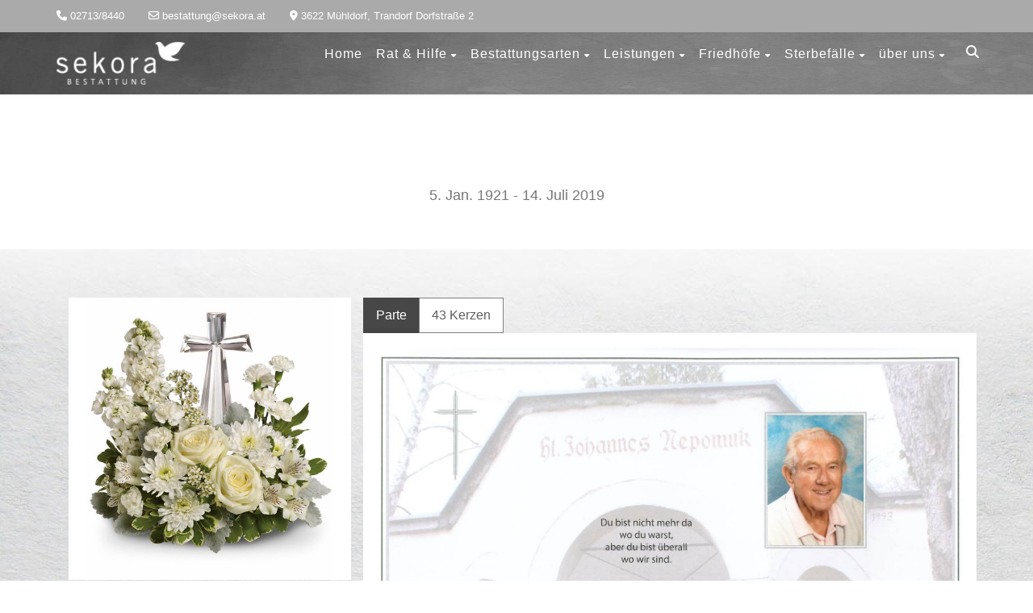

--- FILE ---
content_type: text/html; charset=UTF-8
request_url: https://www.sekora.at/obituary/muellauer-franz/
body_size: 197113
content:
<!DOCTYPE html>
<!--// OPEN HTML //-->
<html lang="de" class="no-js">
<head>
	<meta charset="UTF-8">
	<link rel="profile" href="http://gmpg.org/xfn/11">
	<link rel="pingback" href="https://www.sekora.at/xmlrpc.php">
        <!-- Mobile Specific Metas
    ================================================== -->
	                        <meta name="viewport" content="width=device-width, initial-scale=1.0">
                        <meta name="format-detection" content="telephone=no">
        	<!--// FAVICON //-->
    		     <title>Müllauer Franz &#8211; Bestattung Sekora</title>
<meta name='robots' content='max-image-preview:large' />
<link rel="alternate" type="application/rss+xml" title="Bestattung Sekora &raquo; Feed" href="https://www.sekora.at/feed/" />
<link rel="alternate" type="application/rss+xml" title="Bestattung Sekora &raquo; Kommentar-Feed" href="https://www.sekora.at/comments/feed/" />
<link rel="alternate" type="application/rss+xml" title="Bestattung Sekora &raquo; Müllauer Franz-Kommentar-Feed" href="https://www.sekora.at/obituary/muellauer-franz/feed/" />
<link rel="alternate" title="oEmbed (JSON)" type="application/json+oembed" href="https://www.sekora.at/wp-json/oembed/1.0/embed?url=https%3A%2F%2Fwww.sekora.at%2Fobituary%2Fmuellauer-franz%2F" />
<link rel="alternate" title="oEmbed (XML)" type="text/xml+oembed" href="https://www.sekora.at/wp-json/oembed/1.0/embed?url=https%3A%2F%2Fwww.sekora.at%2Fobituary%2Fmuellauer-franz%2F&#038;format=xml" />
<style id='wp-img-auto-sizes-contain-inline-css' type='text/css'>
img:is([sizes=auto i],[sizes^="auto," i]){contain-intrinsic-size:3000px 1500px}
/*# sourceURL=wp-img-auto-sizes-contain-inline-css */
</style>
<style id='wp-emoji-styles-inline-css' type='text/css'>

	img.wp-smiley, img.emoji {
		display: inline !important;
		border: none !important;
		box-shadow: none !important;
		height: 1em !important;
		width: 1em !important;
		margin: 0 0.07em !important;
		vertical-align: -0.1em !important;
		background: none !important;
		padding: 0 !important;
	}
/*# sourceURL=wp-emoji-styles-inline-css */
</style>
<style id='wp-block-library-inline-css' type='text/css'>
:root{--wp-block-synced-color:#7a00df;--wp-block-synced-color--rgb:122,0,223;--wp-bound-block-color:var(--wp-block-synced-color);--wp-editor-canvas-background:#ddd;--wp-admin-theme-color:#007cba;--wp-admin-theme-color--rgb:0,124,186;--wp-admin-theme-color-darker-10:#006ba1;--wp-admin-theme-color-darker-10--rgb:0,107,160.5;--wp-admin-theme-color-darker-20:#005a87;--wp-admin-theme-color-darker-20--rgb:0,90,135;--wp-admin-border-width-focus:2px}@media (min-resolution:192dpi){:root{--wp-admin-border-width-focus:1.5px}}.wp-element-button{cursor:pointer}:root .has-very-light-gray-background-color{background-color:#eee}:root .has-very-dark-gray-background-color{background-color:#313131}:root .has-very-light-gray-color{color:#eee}:root .has-very-dark-gray-color{color:#313131}:root .has-vivid-green-cyan-to-vivid-cyan-blue-gradient-background{background:linear-gradient(135deg,#00d084,#0693e3)}:root .has-purple-crush-gradient-background{background:linear-gradient(135deg,#34e2e4,#4721fb 50%,#ab1dfe)}:root .has-hazy-dawn-gradient-background{background:linear-gradient(135deg,#faaca8,#dad0ec)}:root .has-subdued-olive-gradient-background{background:linear-gradient(135deg,#fafae1,#67a671)}:root .has-atomic-cream-gradient-background{background:linear-gradient(135deg,#fdd79a,#004a59)}:root .has-nightshade-gradient-background{background:linear-gradient(135deg,#330968,#31cdcf)}:root .has-midnight-gradient-background{background:linear-gradient(135deg,#020381,#2874fc)}:root{--wp--preset--font-size--normal:16px;--wp--preset--font-size--huge:42px}.has-regular-font-size{font-size:1em}.has-larger-font-size{font-size:2.625em}.has-normal-font-size{font-size:var(--wp--preset--font-size--normal)}.has-huge-font-size{font-size:var(--wp--preset--font-size--huge)}.has-text-align-center{text-align:center}.has-text-align-left{text-align:left}.has-text-align-right{text-align:right}.has-fit-text{white-space:nowrap!important}#end-resizable-editor-section{display:none}.aligncenter{clear:both}.items-justified-left{justify-content:flex-start}.items-justified-center{justify-content:center}.items-justified-right{justify-content:flex-end}.items-justified-space-between{justify-content:space-between}.screen-reader-text{border:0;clip-path:inset(50%);height:1px;margin:-1px;overflow:hidden;padding:0;position:absolute;width:1px;word-wrap:normal!important}.screen-reader-text:focus{background-color:#ddd;clip-path:none;color:#444;display:block;font-size:1em;height:auto;left:5px;line-height:normal;padding:15px 23px 14px;text-decoration:none;top:5px;width:auto;z-index:100000}html :where(.has-border-color){border-style:solid}html :where([style*=border-top-color]){border-top-style:solid}html :where([style*=border-right-color]){border-right-style:solid}html :where([style*=border-bottom-color]){border-bottom-style:solid}html :where([style*=border-left-color]){border-left-style:solid}html :where([style*=border-width]){border-style:solid}html :where([style*=border-top-width]){border-top-style:solid}html :where([style*=border-right-width]){border-right-style:solid}html :where([style*=border-bottom-width]){border-bottom-style:solid}html :where([style*=border-left-width]){border-left-style:solid}html :where(img[class*=wp-image-]){height:auto;max-width:100%}:where(figure){margin:0 0 1em}html :where(.is-position-sticky){--wp-admin--admin-bar--position-offset:var(--wp-admin--admin-bar--height,0px)}@media screen and (max-width:600px){html :where(.is-position-sticky){--wp-admin--admin-bar--position-offset:0px}}

/*# sourceURL=wp-block-library-inline-css */
</style><style id='global-styles-inline-css' type='text/css'>
:root{--wp--preset--aspect-ratio--square: 1;--wp--preset--aspect-ratio--4-3: 4/3;--wp--preset--aspect-ratio--3-4: 3/4;--wp--preset--aspect-ratio--3-2: 3/2;--wp--preset--aspect-ratio--2-3: 2/3;--wp--preset--aspect-ratio--16-9: 16/9;--wp--preset--aspect-ratio--9-16: 9/16;--wp--preset--color--black: #000000;--wp--preset--color--cyan-bluish-gray: #abb8c3;--wp--preset--color--white: #ffffff;--wp--preset--color--pale-pink: #f78da7;--wp--preset--color--vivid-red: #cf2e2e;--wp--preset--color--luminous-vivid-orange: #ff6900;--wp--preset--color--luminous-vivid-amber: #fcb900;--wp--preset--color--light-green-cyan: #7bdcb5;--wp--preset--color--vivid-green-cyan: #00d084;--wp--preset--color--pale-cyan-blue: #8ed1fc;--wp--preset--color--vivid-cyan-blue: #0693e3;--wp--preset--color--vivid-purple: #9b51e0;--wp--preset--gradient--vivid-cyan-blue-to-vivid-purple: linear-gradient(135deg,rgb(6,147,227) 0%,rgb(155,81,224) 100%);--wp--preset--gradient--light-green-cyan-to-vivid-green-cyan: linear-gradient(135deg,rgb(122,220,180) 0%,rgb(0,208,130) 100%);--wp--preset--gradient--luminous-vivid-amber-to-luminous-vivid-orange: linear-gradient(135deg,rgb(252,185,0) 0%,rgb(255,105,0) 100%);--wp--preset--gradient--luminous-vivid-orange-to-vivid-red: linear-gradient(135deg,rgb(255,105,0) 0%,rgb(207,46,46) 100%);--wp--preset--gradient--very-light-gray-to-cyan-bluish-gray: linear-gradient(135deg,rgb(238,238,238) 0%,rgb(169,184,195) 100%);--wp--preset--gradient--cool-to-warm-spectrum: linear-gradient(135deg,rgb(74,234,220) 0%,rgb(151,120,209) 20%,rgb(207,42,186) 40%,rgb(238,44,130) 60%,rgb(251,105,98) 80%,rgb(254,248,76) 100%);--wp--preset--gradient--blush-light-purple: linear-gradient(135deg,rgb(255,206,236) 0%,rgb(152,150,240) 100%);--wp--preset--gradient--blush-bordeaux: linear-gradient(135deg,rgb(254,205,165) 0%,rgb(254,45,45) 50%,rgb(107,0,62) 100%);--wp--preset--gradient--luminous-dusk: linear-gradient(135deg,rgb(255,203,112) 0%,rgb(199,81,192) 50%,rgb(65,88,208) 100%);--wp--preset--gradient--pale-ocean: linear-gradient(135deg,rgb(255,245,203) 0%,rgb(182,227,212) 50%,rgb(51,167,181) 100%);--wp--preset--gradient--electric-grass: linear-gradient(135deg,rgb(202,248,128) 0%,rgb(113,206,126) 100%);--wp--preset--gradient--midnight: linear-gradient(135deg,rgb(2,3,129) 0%,rgb(40,116,252) 100%);--wp--preset--font-size--small: 13px;--wp--preset--font-size--medium: 20px;--wp--preset--font-size--large: 36px;--wp--preset--font-size--x-large: 42px;--wp--preset--spacing--20: 0.44rem;--wp--preset--spacing--30: 0.67rem;--wp--preset--spacing--40: 1rem;--wp--preset--spacing--50: 1.5rem;--wp--preset--spacing--60: 2.25rem;--wp--preset--spacing--70: 3.38rem;--wp--preset--spacing--80: 5.06rem;--wp--preset--shadow--natural: 6px 6px 9px rgba(0, 0, 0, 0.2);--wp--preset--shadow--deep: 12px 12px 50px rgba(0, 0, 0, 0.4);--wp--preset--shadow--sharp: 6px 6px 0px rgba(0, 0, 0, 0.2);--wp--preset--shadow--outlined: 6px 6px 0px -3px rgb(255, 255, 255), 6px 6px rgb(0, 0, 0);--wp--preset--shadow--crisp: 6px 6px 0px rgb(0, 0, 0);}:where(.is-layout-flex){gap: 0.5em;}:where(.is-layout-grid){gap: 0.5em;}body .is-layout-flex{display: flex;}.is-layout-flex{flex-wrap: wrap;align-items: center;}.is-layout-flex > :is(*, div){margin: 0;}body .is-layout-grid{display: grid;}.is-layout-grid > :is(*, div){margin: 0;}:where(.wp-block-columns.is-layout-flex){gap: 2em;}:where(.wp-block-columns.is-layout-grid){gap: 2em;}:where(.wp-block-post-template.is-layout-flex){gap: 1.25em;}:where(.wp-block-post-template.is-layout-grid){gap: 1.25em;}.has-black-color{color: var(--wp--preset--color--black) !important;}.has-cyan-bluish-gray-color{color: var(--wp--preset--color--cyan-bluish-gray) !important;}.has-white-color{color: var(--wp--preset--color--white) !important;}.has-pale-pink-color{color: var(--wp--preset--color--pale-pink) !important;}.has-vivid-red-color{color: var(--wp--preset--color--vivid-red) !important;}.has-luminous-vivid-orange-color{color: var(--wp--preset--color--luminous-vivid-orange) !important;}.has-luminous-vivid-amber-color{color: var(--wp--preset--color--luminous-vivid-amber) !important;}.has-light-green-cyan-color{color: var(--wp--preset--color--light-green-cyan) !important;}.has-vivid-green-cyan-color{color: var(--wp--preset--color--vivid-green-cyan) !important;}.has-pale-cyan-blue-color{color: var(--wp--preset--color--pale-cyan-blue) !important;}.has-vivid-cyan-blue-color{color: var(--wp--preset--color--vivid-cyan-blue) !important;}.has-vivid-purple-color{color: var(--wp--preset--color--vivid-purple) !important;}.has-black-background-color{background-color: var(--wp--preset--color--black) !important;}.has-cyan-bluish-gray-background-color{background-color: var(--wp--preset--color--cyan-bluish-gray) !important;}.has-white-background-color{background-color: var(--wp--preset--color--white) !important;}.has-pale-pink-background-color{background-color: var(--wp--preset--color--pale-pink) !important;}.has-vivid-red-background-color{background-color: var(--wp--preset--color--vivid-red) !important;}.has-luminous-vivid-orange-background-color{background-color: var(--wp--preset--color--luminous-vivid-orange) !important;}.has-luminous-vivid-amber-background-color{background-color: var(--wp--preset--color--luminous-vivid-amber) !important;}.has-light-green-cyan-background-color{background-color: var(--wp--preset--color--light-green-cyan) !important;}.has-vivid-green-cyan-background-color{background-color: var(--wp--preset--color--vivid-green-cyan) !important;}.has-pale-cyan-blue-background-color{background-color: var(--wp--preset--color--pale-cyan-blue) !important;}.has-vivid-cyan-blue-background-color{background-color: var(--wp--preset--color--vivid-cyan-blue) !important;}.has-vivid-purple-background-color{background-color: var(--wp--preset--color--vivid-purple) !important;}.has-black-border-color{border-color: var(--wp--preset--color--black) !important;}.has-cyan-bluish-gray-border-color{border-color: var(--wp--preset--color--cyan-bluish-gray) !important;}.has-white-border-color{border-color: var(--wp--preset--color--white) !important;}.has-pale-pink-border-color{border-color: var(--wp--preset--color--pale-pink) !important;}.has-vivid-red-border-color{border-color: var(--wp--preset--color--vivid-red) !important;}.has-luminous-vivid-orange-border-color{border-color: var(--wp--preset--color--luminous-vivid-orange) !important;}.has-luminous-vivid-amber-border-color{border-color: var(--wp--preset--color--luminous-vivid-amber) !important;}.has-light-green-cyan-border-color{border-color: var(--wp--preset--color--light-green-cyan) !important;}.has-vivid-green-cyan-border-color{border-color: var(--wp--preset--color--vivid-green-cyan) !important;}.has-pale-cyan-blue-border-color{border-color: var(--wp--preset--color--pale-cyan-blue) !important;}.has-vivid-cyan-blue-border-color{border-color: var(--wp--preset--color--vivid-cyan-blue) !important;}.has-vivid-purple-border-color{border-color: var(--wp--preset--color--vivid-purple) !important;}.has-vivid-cyan-blue-to-vivid-purple-gradient-background{background: var(--wp--preset--gradient--vivid-cyan-blue-to-vivid-purple) !important;}.has-light-green-cyan-to-vivid-green-cyan-gradient-background{background: var(--wp--preset--gradient--light-green-cyan-to-vivid-green-cyan) !important;}.has-luminous-vivid-amber-to-luminous-vivid-orange-gradient-background{background: var(--wp--preset--gradient--luminous-vivid-amber-to-luminous-vivid-orange) !important;}.has-luminous-vivid-orange-to-vivid-red-gradient-background{background: var(--wp--preset--gradient--luminous-vivid-orange-to-vivid-red) !important;}.has-very-light-gray-to-cyan-bluish-gray-gradient-background{background: var(--wp--preset--gradient--very-light-gray-to-cyan-bluish-gray) !important;}.has-cool-to-warm-spectrum-gradient-background{background: var(--wp--preset--gradient--cool-to-warm-spectrum) !important;}.has-blush-light-purple-gradient-background{background: var(--wp--preset--gradient--blush-light-purple) !important;}.has-blush-bordeaux-gradient-background{background: var(--wp--preset--gradient--blush-bordeaux) !important;}.has-luminous-dusk-gradient-background{background: var(--wp--preset--gradient--luminous-dusk) !important;}.has-pale-ocean-gradient-background{background: var(--wp--preset--gradient--pale-ocean) !important;}.has-electric-grass-gradient-background{background: var(--wp--preset--gradient--electric-grass) !important;}.has-midnight-gradient-background{background: var(--wp--preset--gradient--midnight) !important;}.has-small-font-size{font-size: var(--wp--preset--font-size--small) !important;}.has-medium-font-size{font-size: var(--wp--preset--font-size--medium) !important;}.has-large-font-size{font-size: var(--wp--preset--font-size--large) !important;}.has-x-large-font-size{font-size: var(--wp--preset--font-size--x-large) !important;}
/*# sourceURL=global-styles-inline-css */
</style>

<style id='classic-theme-styles-inline-css' type='text/css'>
/*! This file is auto-generated */
.wp-block-button__link{color:#fff;background-color:#32373c;border-radius:9999px;box-shadow:none;text-decoration:none;padding:calc(.667em + 2px) calc(1.333em + 2px);font-size:1.125em}.wp-block-file__button{background:#32373c;color:#fff;text-decoration:none}
/*# sourceURL=/wp-includes/css/classic-themes.min.css */
</style>
<link rel='stylesheet' id='event-post-css' href='https://www.sekora.at/wp-content/plugins/event-post/build/front/front.css?ver=1766219320' type='text/css' media='all' />
<link rel='stylesheet' id='dashicons-css' href='https://www.sekora.at/wp-includes/css/dashicons.min.css?ver=6.9' type='text/css' media='all' />
<link rel='stylesheet' id='owl-carousel2-css' href='https://www.sekora.at/wp-content/themes/obsequy/assets/vendor/owl-carousel/css/owl.theme.css?ver=3.9.1' type='text/css' media='all' />
<link rel='stylesheet' id='custom-style-css' href='https://www.sekora.at/wp-content/themes/obsequy/assets/css/custom.css?ver=6.9' type='text/css' media='all' />
<link rel='stylesheet' id='bootstrap-css' href='https://www.sekora.at/wp-content/themes/obsequy/assets/css/bootstrap.css?ver=3.9.1' type='text/css' media='all' />
<link rel='stylesheet' id='line-icons-css' href='https://www.sekora.at/wp-content/themes/obsequy/assets/css/line-icons.css?ver=3.9.1' type='text/css' media='all' />
<link rel='stylesheet' id='font-awesome-css' href='https://www.sekora.at/wp-content/themes/obsequy/assets/css/font-awesome.css?ver=3.9.1' type='text/css' media='all' />
<link rel='stylesheet' id='font-awesome-v4-shims-css' href='https://www.sekora.at/wp-content/themes/obsequy/assets/css/v4-shims.min.css?ver=3.9.1' type='text/css' media='all' />
<link rel='stylesheet' id='animations-css' href='https://www.sekora.at/wp-content/themes/obsequy/assets/css/animations.css?ver=3.9.1' type='text/css' media='all' />
<link rel='stylesheet' id='bootstrap_theme-css' href='https://www.sekora.at/wp-content/themes/obsequy/assets/css/bootstrap-theme.css?ver=3.9.1' type='text/css' media='all' />
<link rel='stylesheet' id='obsequy_main-css' href='https://www.sekora.at/wp-content/themes/obsequy/style.css?ver=3.9.1' type='text/css' media='all' />
<link rel='stylesheet' id='magnific_popup-css' href='https://www.sekora.at/wp-content/themes/obsequy/assets/vendor/magnific/magnific-popup.css?ver=3.9.1' type='text/css' media='all' />
<link rel='stylesheet' id='owl-carousel1-css' href='https://www.sekora.at/wp-content/themes/obsequy/assets/vendor/owl-carousel/css/owl.carousel.css?ver=3.9.1' type='text/css' media='all' />
<script type="text/javascript" src="https://www.sekora.at/wp-includes/js/jquery/jquery.min.js?ver=3.7.1" id="jquery-core-js"></script>
<script type="text/javascript" src="https://www.sekora.at/wp-includes/js/jquery/jquery-migrate.min.js?ver=3.4.1" id="jquery-migrate-js"></script>
<script type="text/javascript" src="//www.sekora.at/wp-content/plugins/revslider/sr6/assets/js/rbtools.min.js?ver=6.7.29" async id="tp-tools-js"></script>
<script type="text/javascript" src="//www.sekora.at/wp-content/plugins/revslider/sr6/assets/js/rs6.min.js?ver=6.7.34" async id="revmin-js"></script>
<script></script><link rel="https://api.w.org/" href="https://www.sekora.at/wp-json/" /><link rel="EditURI" type="application/rsd+xml" title="RSD" href="https://www.sekora.at/xmlrpc.php?rsd" />
<meta name="generator" content="WordPress 6.9" />
<link rel="canonical" href="https://www.sekora.at/obituary/muellauer-franz/" />
<link rel='shortlink' href='https://www.sekora.at/?p=13050' />
<meta name="generator" content="Redux 4.5.7" /><style type="text/css">
a, a:hover, .text-primary, .btn-primary .badge, .btn-link,a.list-group-item.active > .badge,.nav-pills > .active > a > .badge, p.drop-caps:first-letter, .accent-color, .nav-np .next:hover, .nav-np .prev:hover, .basic-link, .pagination > li > a:hover,.pagination > li > span:hover,.pagination > li > a:focus,.pagination > li > span:focus, .icon-box-inline span, .pricing-column h3, .post .post-title a:hover, a, .post-actions .comment-count a:hover, .pricing-column .features a:hover, .list-group-item a:hover, .icon-box.ibox-plain .ibox-icon i,.icon-box.ibox-plain .ibox-icon img, .icon-box.ibox-border .ibox-icon i,.icon-box.ibox-border .ibox-icon img, address strong, ul.checks > li > i, ul.angles > li > i, ul.carets > li > i, ul.chevrons > li > i, ul.icon > li > i, .widget li .meta-data a:hover, .sort-source li.active a, #menu-toggle:hover, .site-footer .footer_widget a:hover, .megamenu-sub-title i, .fact-ico, .widget_categories ul li a:hover, .widget_archive ul li a:hover, .widget_recent_entries ul li a:hover, .widget_recent_entries ul li a:hover, .widget_recent_comments ul li a:hover, .widget_links ul li a:hover, .widget_meta ul li a:hover, .widget.recent_posts ul li h5 a:hover, .widget_links ul li.active a, .dd-menu > li a:hover, .dd-menu > li.current-menu-item > a, .dd-menu > li.current-menu-parent > a, .widget a:hover, .testimonial-image .fa, .woocommerce ul.products li.product .price{
	color:#474747;
}
.accent-color{
	color:#474747;
}
p.drop-caps.secondary:first-letter, .btn-primary,.btn-primary.disabled,.btn-primary[disabled],fieldset[disabled] .btn-primary,.btn-primary.disabled:hover,.btn-primary[disabled]:hover,fieldset[disabled] .btn-primary:hover,.btn-primary.disabled:focus,.btn-primary[disabled]:focus,fieldset[disabled] .btn-primary:focus,.btn-primary.disabled:active,.btn-primary[disabled]:active,fieldset[disabled] .btn-primary:active,.btn-primary.disabled.active,
.btn-primary[disabled].active,fieldset[disabled] .btn-primary.active,.dropdown-menu > .active > a,.dropdown-menu > .active > a:hover,.dropdown-menu > .active > a:focus,.nav-pills > li.active > a,.nav-pills > li.active > a:hover,.nav-pills > li.active > a:focus,.pagination > .active > a,.pagination > .active > span,.pagination > .active > a:hover,.pagination > .active > span:hover,.pagination > .active > a:focus,.pagination > .active > span:focus,.label-primary,.progress-bar-primary,a.list-group-item.active,a.list-group-item.active:hover,
a.list-group-item.active:focus,.panel-primary > .panel-heading, .carousel-indicators .active, .flex-control-nav a:hover, .flex-control-nav a.flex-active, .media-box .media-box-wrapper, .icon-box.icon-box-style1:hover .ico, .owl-theme .owl-page.active span, .owl-theme .owl-controls.clickable .owl-page:hover span, .ibox-effect.ibox-dark .ibox-icon i:hover,.ibox-effect.ibox-dark:hover .ibox-icon i,.ibox-border.ibox-effect.ibox-dark .ibox-icon i:after, .icon-box .ibox-icon i,.icon-box .ibox-icon img, .icon-box .ibox-icon i,.icon-box .ibox-icon img, .icon-box.ibox-dark.ibox-outline:hover .ibox-icon i, .pricing-column.highlight h3, .fblock-image-overlay, .overlay-accent, .tagcloud a:hover, .nav-tabs > li.active > a, .nav-tabs > li.active > a:hover, .nav-tabs > li.active > a:focus, .accordion-heading .accordion-toggle.active, .social-share-bar .share-buttons-tc li a, .dd-menu > li ul, .social-icons-colored li.envelope a:hover, .social-icons-inverted li.envelope a, .give-submit,.rwmb-button,.wp-block-search__button{
  background-color:#474747;
}
.donate-button, .woocommerce a.button.alt:hover, .woocommerce button.button.alt:hover, .woocommerce input.button.alt:hover, .woocommerce #respond input#submit.alt:hover, .woocommerce #content input.button.alt:hover, .woocommerce-page a.button.alt:hover, .woocommerce-page button.button.alt:hover, .woocommerce-page input.button.alt:hover, .woocommerce-page #respond input#submit.alt:hover, .woocommerce-page #content input.button.alt:hover, .woocommerce a.button.alt:active, .woocommerce button.button.alt:active, .woocommerce input.button.alt:active, .woocommerce #respond input#submit.alt:active, .woocommerce #content input.button.alt:active, .woocommerce-page a.button.alt:active, .woocommerce-page button.button.alt:active, .woocommerce-page input.button.alt:active, .woocommerce-page #respond input#submit.alt:active, .woocommerce-page #content input.button.alt:active, .accent-bg, .accent-overlay:before{
  background-color: #474747!important;
}
p.demo_store, .woocommerce a.button.alt, .woocommerce button.button.alt, .woocommerce input.button.alt, .woocommerce #respond input#submit.alt, .woocommerce #content input.button.alt, .woocommerce-page a.button.alt, .woocommerce-page button.button.alt, .woocommerce-page input.button.alt, .woocommerce-page #respond input#submit.alt, .woocommerce-page #content input.button.alt, .wpcf7-form .wpcf7-submit, .woocommerce .widget_price_filter .ui-slider .ui-slider-handle, .woocommerce-page .widget_price_filter .ui-slider .ui-slider-handle, .woocommerce .widget_layered_nav ul li.chosen a, .woocommerce-page .widget_layered_nav ul li.chosen a{
  background: #474747;
}
.btn-primary:hover,
.btn-primary:focus,
.btn-primary:active,
.btn-primary.active,
.open .dropdown-toggle.btn-primary{
  background: #474747;
  opacity:.9
}
.nav .open > a,
.nav .open > a:hover,
.nav .open > a:focus,
.pagination > .active > a,
.pagination > .active > span,
.pagination > .active > a:hover,
.pagination > .active > span:hover,
.pagination > .active > a:focus,
.pagination > .active > span:focus,
a.thumbnail:hover,
a.thumbnail:focus,
a.thumbnail.active,
a.list-group-item.active,
a.list-group-item.active:hover,
a.list-group-item.active:focus,
.panel-primary,
.panel-primary > .panel-heading, .btn-primary.btn-transparent, .icon-box.icon-box-style1 .ico, .icon-box-inline span, .icon-box.ibox-border .ibox-icon, .icon-box.ibox-outline .ibox-icon, .icon-box.ibox-dark.ibox-outline:hover .ibox-icon, .nav-tabs > li.active > a, .nav-tabs > li.active > a:hover, .nav-tabs > li.active > a:focus,.wp-block-search__button{
	border-color:#474747;
}
.panel-primary > .panel-heading + .panel-collapse .panel-body, .woocommerce .woocommerce-info, .woocommerce-page .woocommerce-info, .woocommerce .woocommerce-message, .woocommerce-page .woocommerce-message{
	border-top-color:#474747;
}
.panel-primary > .panel-footer + .panel-collapse .panel-body, .dd-menu > li > a:before, .dd-menu > li ul:before{
	border-bottom-color:#474747;
}
.dd-menu > ul > li > ul li:hover, blockquote, #sidebar-col .widget_nav_menu ul li.current-menu-item a, #sidebar-col .widget_nav_menu ul li a:hover, .rtl .dd-menu > li ul li ul:before{
	border-left-color:#474747;
}
.dd-menu > li ul li ul:before {
	border-right-color: #474747;
}
.ibox-border.ibox-effect.ibox-dark .ibox-icon i:hover,.ibox-border.ibox-effect.ibox-dark:hover .ibox-icon i {
	box-shadow:0 0 0 1px #474747;
}
.ibox-effect.ibox-dark .ibox-icon i:after {
	box-shadow:0 0 0 2px #474747;
}
@media only screen and (max-width: 992px) {
	.dd-menu > li:hover > a, .dd-menu > li:hover > a > i{
		color:#474747;
	}
}

/* Secondary Color Set */
.topbar, hr.sm, .btn-secondary, .social-icons-colored li.phone a:hover, .social-icons-inverted li.phone a, .icon-box.ibox-secondary .ibox-icon i,.icon-box.ibox-secondary .ibox-icon img, .woocommerce span.onsale, .woocommerce-page span.onsale, .header-quickcart .woocommerce-mini-cart__buttons,.wpcf7-form .wpcf7-submit:hover, .give-submit:hover,.rwmb-button:hover{
	background:#AAAAAA;
}
.obituary-list-item .meta-data, .team-grid-item .meta-data, .team-list-item .meta-data, .icon-box.ibox-border.ibox-secondary .ibox-icon i,.icon-box.ibox-border.ibox-secondary .ibox-icon img,.icon-box.ibox-plain.ibox-secondary .ibox-icon i,.icon-box.ibox-plain.ibox-secondary .ibox-icon img{
	color:#AAAAAA;
}
.secondary-color{
	color:#AAAAAA!important;
}
.cta-fw, .secondary-bg, .secondary-overlay:before{
	background-color:#AAAAAA!important;
}
.icon-box.ibox-secondary.ibox-outline .ibox-icon, .icon-box.ibox-border.ibox-secondary .ibox-icon {
	border-color:#AAAAAA;
}
			.dd-menu > li ul:before{border-bottom-color:;}
			.dd-menu > li ul li ul:before{border-right-color:;}
			@media only screen and (min-width: 992px) {.dd-menu > li ul{top:100%;}
			.dd-menu > li > a{line-height:53px;-webkit-transition:all 0.3s ease 0.2s;-moz-transition:all 0.3s ease 0.2s;-ms-transition:all 0.3s ease 0.2s;-o-transition:all 0.3s ease 0.2s;transition:all 0.3s ease 0.1s;}
			}
			@media only screen and (max-width: 992px) {#menu-toggle{line-height:53px!important;-webkit-transition:all 0.3s ease 0.2s;-moz-transition:all 0.3s ease 0.2s;-ms-transition:all 0.3s ease 0.2s;-o-transition:all 0.3s ease 0.2s;transition:all 0.3s ease 0.1s;}}
		@media (min-width: 1200px) {.container{width:1170px;}}
		body.boxed .body, body.boxed .vc_row-no-padding{max-width:1200px!important;}
		@media (min-width: 1200px) {body.boxed .site-header{width:1200px;margin-left:-600px;}}.smenu-opener{line-height:51px}.dd-menu ul li .smenu-opener{line-height:38px}.content{min-height:400px}@media only screen and (max-width: 992px) {.dd-menu{background:#000000;}}
/*========== User Custom CSS Styles ==========*/
#header{
margin: 0 auto;
}
#commentform .comment-form-url {
 display: none;
}
.col-md-4 a{
    position: relative;
    min-height: 1px;
    padding-right: 15px;
    padding-left: 15px;
    text-decoration: underline;
    text-decoration-color: grey;
}	
.h1 a, h4 a, h6 a{
    color:black;
    text-decoration: underline;
    text-decoration-color: grey;
}    
.is-sticky .site-header{
	background:rgba(255,255,255,.9);
	z-index:999;
	/*display: none relative;*/
	 opacity: 0.6; 
}
.is-sticky .site-header img { display: none; }
.grecaptcha-badge { visibility: hidden; }
.obituary-grid-item{
    position:relative;
    padding:8px;
    display:inline-block;
    text-transform: none;
 /*box-shadow: 0 0 4px 4px grey inset;
 /*  border: 2px solid transparent;
        box-shadow: inset 0px 0px 0px 5px white;
        box-sizing: border-box;
        border-radius: 10px 10px 10px 10px;
/*    filter: grayscale(100%)*/
}
.obituary-grid-item:hover{
/*filter: grayscale(0%) brightness(100%);*/
}
.obituary-grid-item .grid-item-content {
    position:absolute;
    font-stretch:condensed;
    padding-right: 6px;
    padding-left: 6px;
    padding-bottom: 10px;
    text-transform: none;
	bottom:0;
	left:0;
	width:100%;
	text-align:center;
	color:#fff;
	z-index:2;
}
.media-box:hover:before, .media-box:hover:after{
	opacity:1;
	-webkit-transition: opacity .3s .2s;
	-moz-transition: opacity .3s .2s;
	-ms-transition: opacity .3s .2s;
	-o-transition: opacity .3s .2s;
	transition: opacity .3s .2s;
}

.row {
    margin-right:0px;
    margin-left: 0px;
    padding:0px;
}
.nav-tabs > li > a{
	border-top-width:0;
	-webkit-border-radius:0;
	border-radius:0;
	border:1px solid grey;
	background: white;
	margin-right:-1px;
	position:relative;
	overflow:hidden;
	font-weight:400;
}

.tab-content{
	padding:10px;
	background:#fff;
	border:20px;
	border-top:0;
}
.comments li .img-thumbnail {
    padding:10px;
}    
.comment-text{
    padding-right:10px;
}    
.reply-title{
    padding:10px;
}    
.search-module-trigger, .cart-module-trigger{
	margin-top: -20px;
}
.search-module-opened, .cart-module-opened{
	display:none;
	position:absolute;
	z-index:999;
	right:0;
	top:100%;
	max-width:250px;
	padding:0px;
	background:#fff;
	border:1px solid #ddd;
}
.dd-menu > li {
font-size: 13px;
position: relative;
display: inline-block;

margin-left: 20px;
font-weight: 400;
}
.dd-menu > li > a > span:before {
border-bottom: 2px solid;
border-color: white;
}
.bildgr {
  position:absolute;
  padding-left:-20px;
   width:50px;
    height:-20px;
   border-color: white;
    top: 65px;
    bottom: 0px;
    left: -430px;
    right: -0px;
    margin:auto;
}
.bildgrw {
   float: right ;
   width:25px;
   height:-50px;
   position:static;
   font-size: small;
   
}
.avatar {
    float: left;
    margin-left:10px;
    margin-top: 1em;
    margin-right: 1em;
    position: relative;

    -webkit-border-radius: 50%;
    -moz-border-radius: 50%;
    border-radius: 50%;

    -webkit-box-shadow: 0 0 0 3px #fff, 0 0 0 4px #999, 0 2px 5px 4px rgba(0,0,0,.2);
    -moz-box-shadow: 0 0 0 3px #fff, 0 0 0 4px #999, 0 2px 5px 4px rgba(0,0,0,.2);
    box-shadow: 0 0 0 3px #fff, 0 0 0 4px #999, 0 2px 5px 4px rgba(0,0,0,.2);
}
.col-md-12 {
    padding-right: 0px;
    padding-left: 0px;
    padding: 0;
    margin-left: 0px;
    margin-right: 0pxx;
}
.col-md-8 {
    padding-right: 0px;
    padding-left: 0px;
    padding: 0;
    margin-left: 0px;
    margin-right: 0px;
}
/*.col-md-8 > col-sm-8 {
    padding-right: 0px;
    padding-left: 5px;
    padding: 10;
    margin-left: 5px;
    margin-right: 0px;
}*/
.service-list-item {
    background: none;
}
.event_thumbnail_wrap img {
   filter: grayscale(100%); 
} 
.event_thumbnail_wrap img:hover { 
    filter: grayscale(0%);
} 
  
.eventpost_widget  img { 
    filter: grayscale(100%); 
} 
.eventpost_widget img:hover { 
    filter: grayscale(0%);
}
.eventpost_calendar tbody td.event_post_day_now {
    border:green 2px solid;
}
.font-small, .underline-link  a{
    text-decoration: none; text-decoration: underline;
    text-decoration-color: grey;
    font-size: small; font-size: small;
    line-height: 0.8;
    margin-top: -1.1em;
        float: center;
}
.site-footer-bottom p {
    margin-bottom: 0;
    font-size: 13px;
    text-align: center;
}
.vc_column_container>.vc_column-inner {
box-sizing: border-box;
padding-left: 0px;
padding-right: 0px;
width: 100%;
}
.padding50 {
    margin-left: 40px;
    margin-right: 40px;
    }
.schatten {
    box-shadow: 6px 6px 10px hsla(300,15%,25%,0.3) inset;    
}
.meta-data {
color: #999;
font-size: 13px;
line-height: 16px;
display: block;
font-weight: 400;
text-transform: none;
}
.fa-file-text-o:before {
content: "f\f03e";
}
.obituary-grid-item h3 {
    text-transform: none;
    margin-bottom: 0;
}
.imggray {
  filter: gray; /* IE6-9 */
  -webkit-filter: grayscale(1); /* Google Chrome, Safari 6+ & Opera 15+ */
  filter: grayscale(1); /* Microsoft Edge and Firefox 35+ */
}
.comment-form-url {
display: none;
}
.obituary-grid-item .meta-data {
font-size: 11px;
color: #dbe2e8;
}
/*.col-md-3, .col-sm-6 {
padding-right: 30px;
    padding-left: 30px;
    box-shadow: 0 0 4px 4px grey inset;
}</style>
<script type ="text/javascript">jQuery(document).ready(function(){

});</script><meta name="generator" content="Powered by WPBakery Page Builder - drag and drop page builder for WordPress."/>
<meta name="generator" content="Powered by Slider Revolution 6.7.34 - responsive, Mobile-Friendly Slider Plugin for WordPress with comfortable drag and drop interface." />
<link rel="icon" href="https://www.sekora.at/wp-content/uploads/cropped-taube-fav512-512-1-32x32.png" sizes="32x32" />
<link rel="icon" href="https://www.sekora.at/wp-content/uploads/cropped-taube-fav512-512-1-192x192.png" sizes="192x192" />
<link rel="apple-touch-icon" href="https://www.sekora.at/wp-content/uploads/cropped-taube-fav512-512-1-180x180.png" />
<meta name="msapplication-TileImage" content="https://www.sekora.at/wp-content/uploads/cropped-taube-fav512-512-1-270x270.png" />
<script>function setREVStartSize(e){
			//window.requestAnimationFrame(function() {
				window.RSIW = window.RSIW===undefined ? window.innerWidth : window.RSIW;
				window.RSIH = window.RSIH===undefined ? window.innerHeight : window.RSIH;
				try {
					var pw = document.getElementById(e.c).parentNode.offsetWidth,
						newh;
					pw = pw===0 || isNaN(pw) || (e.l=="fullwidth" || e.layout=="fullwidth") ? window.RSIW : pw;
					e.tabw = e.tabw===undefined ? 0 : parseInt(e.tabw);
					e.thumbw = e.thumbw===undefined ? 0 : parseInt(e.thumbw);
					e.tabh = e.tabh===undefined ? 0 : parseInt(e.tabh);
					e.thumbh = e.thumbh===undefined ? 0 : parseInt(e.thumbh);
					e.tabhide = e.tabhide===undefined ? 0 : parseInt(e.tabhide);
					e.thumbhide = e.thumbhide===undefined ? 0 : parseInt(e.thumbhide);
					e.mh = e.mh===undefined || e.mh=="" || e.mh==="auto" ? 0 : parseInt(e.mh,0);
					if(e.layout==="fullscreen" || e.l==="fullscreen")
						newh = Math.max(e.mh,window.RSIH);
					else{
						e.gw = Array.isArray(e.gw) ? e.gw : [e.gw];
						for (var i in e.rl) if (e.gw[i]===undefined || e.gw[i]===0) e.gw[i] = e.gw[i-1];
						e.gh = e.el===undefined || e.el==="" || (Array.isArray(e.el) && e.el.length==0)? e.gh : e.el;
						e.gh = Array.isArray(e.gh) ? e.gh : [e.gh];
						for (var i in e.rl) if (e.gh[i]===undefined || e.gh[i]===0) e.gh[i] = e.gh[i-1];
											
						var nl = new Array(e.rl.length),
							ix = 0,
							sl;
						e.tabw = e.tabhide>=pw ? 0 : e.tabw;
						e.thumbw = e.thumbhide>=pw ? 0 : e.thumbw;
						e.tabh = e.tabhide>=pw ? 0 : e.tabh;
						e.thumbh = e.thumbhide>=pw ? 0 : e.thumbh;
						for (var i in e.rl) nl[i] = e.rl[i]<window.RSIW ? 0 : e.rl[i];
						sl = nl[0];
						for (var i in nl) if (sl>nl[i] && nl[i]>0) { sl = nl[i]; ix=i;}
						var m = pw>(e.gw[ix]+e.tabw+e.thumbw) ? 1 : (pw-(e.tabw+e.thumbw)) / (e.gw[ix]);
						newh =  (e.gh[ix] * m) + (e.tabh + e.thumbh);
					}
					var el = document.getElementById(e.c);
					if (el!==null && el) el.style.height = newh+"px";
					el = document.getElementById(e.c+"_wrapper");
					if (el!==null && el) {
						el.style.height = newh+"px";
						el.style.display = "block";
					}
				} catch(e){
					console.log("Failure at Presize of Slider:" + e)
				}
			//});
		  };</script>
		<style type="text/css" id="wp-custom-css">
			#commentform .comment-form-url {
 display: none;
}		</style>
		<style id="obsequy_options-dynamic-css" title="dynamic-css" class="redux-options-output">.content{background-color:#c6c6c6;background-image:url('https://www.sekora.at/wp-content/uploads/grau_hintergrund_1.jpg');}.content{padding-top:60px;padding-bottom:60px;}.site-header{background-color:#545454;background-attachment:scroll;background-position:left top;background-image:url('https://www.sekora.at/wp-content/uploads/banner-1756616_1920-sw.jpg');}.search-module-trigger, .cart-module-trigger{color:#ffffff;}.search-module-trigger:hover, .cart-module-trigger:hover{color:#ffffff;}.search-module-trigger:active, .cart-module-trigger:active{color:#ffffff;}.is-sticky .site-header{background-repeat:repeat;background-attachment:scroll;background-position:center center;background-image:url('https://www.sekora.at/wp-content/uploads/banner-1756616_1920-sw.jpg');background-size:inherit;}.page-banner{background-color:transparent;}.page-banner h1, .page-banner-text{font-family:Arial, Helvetica, sans-serif;font-weight:400;font-style:normal;color:#ffffff;}.header-info-col{font-family:Arial, Helvetica, sans-serif;font-weight:normal;font-style:normal;}.topbar .topbar-menu a{font-family:Arial, Helvetica, sans-serif;font-weight:normal;font-style:normal;}.site-logo{margin-top:-10px;margin-bottom:-10px;}.dd-menu > li, .search-module-trigger, .cart-module-trigger{margin-right:-3px;}.dd-menu > li > a, .search-module-trigger, .cart-module-trigger{font-family:Arial, Helvetica, sans-serif;text-transform:none;font-weight:400;font-style:normal;font-size:16px;}.dd-menu > li > a, .search-module-trigger, .cart-module-trigger{color:#ffffff;}.dd-menu > li > a:hover, .search-module-trigger:hover, .cart-module-trigger:hover{color:#d1d1d1;}.dd-menu > li > a:active, .search-module-trigger:active, .cart-module-trigger:active{color:#ffffff;}.dd-menu > li > ul > li > a:hover, .dd-menu > li > ul > li > ul > li > a:hover, .dd-menu > li > ul > li > ul > li > ul > li > a:hover{background-color:#cecece;}.dd-menu > li > ul > li > a, .dd-menu > li > ul > li > ul > li > a, .dd-menu > li > ul > li > ul > li > ul > li > a{font-family:Arial, Helvetica, sans-serif;text-transform:none;word-spacing:-1px;font-weight:normal;font-style:normal;font-size:14px;}.dd-menu .megamenu-container .megamenu-sub-title, .dd-menu .megamenu-container .widgettitle, .dd-menu .megamenu-container .widget-title{font-family:Arial, Helvetica, sans-serif;font-weight:normal;font-style:normal;}.dd-menu .megamenu-container{font-family:Arial, Helvetica, sans-serif;font-weight:normal;font-style:normal;}#menu-toggle{color:#ffffff;}.smenu-opener{height:51px;width:75px;}.smenu-opener{font-size:16px;}.dd-menu ul li .smenu-opener{height:38px;width:75px;}.dd-menu ul li .smenu-opener{font-size:16px;}.site-footer{padding-bottom:-20px;}.footer_widget h4.widgettitle, .footer_widget h4.widget-title{font-family:Arial, Helvetica, sans-serif;text-align:center;font-weight:normal;font-style:normal;}.site-footer .footer_widget{font-family:Arial, Helvetica, sans-serif;text-align:center;font-weight:normal;font-style:normal;}.site-footer-bottom{font-family:Arial, Helvetica, sans-serif;font-weight:normal;font-style:normal;}.social-share-bar .share-title{font-family:Arial, Helvetica, sans-serif;line-height:30px;font-weight:normal;font-style:normal;}.social-share-bar li a{height:30px;width:30px;}.social-share-bar li a{line-height:30px;font-size:14px;}h1,h2,h3,h4,h5,h6{font-family:Arial, Helvetica, sans-serif;font-weight:normal;font-style:normal;}body, .icon-box h3, .vc_toggle_title > h4{font-family:Verdana, Geneva, sans-serif;font-weight:normal;font-style:normal;}.vc_general.vc_btn3, .cust-counter .count, .basic-link{font-family:Verdana, Geneva, sans-serif;font-weight:normal;font-style:normal;}body{font-family:Arial, Helvetica, sans-serif;text-transform:none;font-weight:normal;font-style:normal;}h1{font-family:Verdana, Geneva, sans-serif;text-transform:none;font-weight:normal;font-style:normal;}h2{font-family:Verdana, Geneva, sans-serif;text-transform:none;font-weight:normal;font-style:normal;}h3{font-family:Verdana, Geneva, sans-serif;text-transform:uppercase;line-height:20px;font-weight:normal;font-style:normal;font-size:20px;}h4{font-family:Verdana, Geneva, sans-serif;text-transform:none;font-weight:normal;font-style:normal;}h5{font-family:Verdana, Geneva, sans-serif;text-transform:none;font-weight:normal;font-style:normal;}h6{font-family:Verdana, Geneva, sans-serif;text-transform:none;font-weight:normal;font-style:normal;}.nowhere-font{font-family:Arial, Helvetica, sans-serif;font-weight:normal;font-style:normal;}.nowhere-font{font-family:Arial, Helvetica, sans-serif;font-weight:normal;font-style:normal;}.nowhere-font{font-family:Arial, Helvetica, sans-serif;font-weight:normal;font-style:normal;}</style><noscript><style> .wpb_animate_when_almost_visible { opacity: 1; }</style></noscript><link rel='stylesheet' id='redux-custom-fonts-css' href='//www.sekora.at/wp-content/uploads/redux/custom-fonts/fonts.css?ver=1674364619' type='text/css' media='all' />
<link rel='stylesheet' id='gglcptch-css' href='https://www.sekora.at/wp-content/plugins/google-captcha/css/gglcptch.css?ver=1.85' type='text/css' media='all' />
<link rel='stylesheet' id='rs-plugin-settings-css' href='//www.sekora.at/wp-content/plugins/revslider/sr6/assets/css/rs6.css?ver=6.7.34' type='text/css' media='all' />
<style id='rs-plugin-settings-inline-css' type='text/css'>
#rs-demo-id {}
/*# sourceURL=rs-plugin-settings-inline-css */
</style>
</head>
<!--// CLOSE HEAD //-->
<body class="wp-singular obituary-template-default single single-obituary postid-13050 wp-theme-obsequy  wpb-js-composer js-comp-ver-8.4.1 vc_responsive">
    <style type="text/css">.hero-area{display:block;}.social-share-bar{display:block;}.page-banner h1, .page-banner-text{display:block;}.content{}body.boxed{}
		.content{}</style><div class="body"> 
<header class="topbar">
    	<div class="container">
        	            	          	                        <div class="header-info-col">
                <i class="fa fa-phone"></i> <strong>02713/8440</strong>
            </div>
            			            <div class="header-info-col">
              	<i class="fa fa-envelope-o"></i> <strong>bestattung@sekora.at</strong>
            </div>
            			            <div class="header-info-col">
              	<i class="fa fa-map-marker"></i> <strong>3622 Mühldorf, Trandorf Dorfstraße 2</strong>
            </div>
                    </div>
    </header>
<div class="site-header-wrapper">
        <!-- Site Header -->
        <header class="site-header">
            <div class="container">
                <div class="site-logo">
                                    <a href="https://www.sekora.at/" class="default-logo"><img src="https://www.sekora.at/wp-content/uploads/2020/12/sekora_bestattung-sw72-e1611301401652.png" alt="Bestattung Sekora"></a>
                    <a href="https://www.sekora.at/" class="default-retina-logo"><img src="https://www.sekora.at/wp-content/uploads/logo_w.png" alt="Bestattung Sekora" width="120" height="46"></a>
                                    </div>
             	<a href="#" class="visible-sm visible-xs" id="menu-toggle"><i class="fa fa-bars"></i></a>
                <div class="search-module">
				<a href="#" class="search-module-trigger"><i class="fa fa-search"></i></a>
				<div class="search-module-opened">
					 <form method="get" id="searchform" action="https://www.sekora.at//">
						<div class="input-group input-group-sm">
							<input type="text" name="s" id="s" class="form-control input-sm">
							<span class="input-group-btn"><button name ="submit" type="submit" class="btn btn-lg btn-default"><i class="fa fa-search"></i></button></span>
						</div>
					</form>
				</div>
			</div>					                <ul id="menu-main" class="sf-menu dd-menu pull-right"><li  class="menu-item-13690 menu-item menu-item-type-post_type menu-item-object-page menu-item-home "><a href="https://www.sekora.at/"><span>Home<span class="nav-line"></span></span></a><li  class="menu-item-16135 menu-item menu-item-type-custom menu-item-object-custom menu-item-has-children "><a><span>Rat &#038; Hilfe<span class="nav-line"></span></span></a>
<ul class="sub-menu">
	<li  class="menu-item-15788 menu-item menu-item-type-post_type menu-item-object-service "><a href="https://www.sekora.at/service/behoerden-urkunden/"><span>Behörden – Urkunden</span></a>	<li  class="menu-item-15787 menu-item menu-item-type-post_type menu-item-object-service "><a href="https://www.sekora.at/service/sterbefall-im-wohnhaus/"><span>Sterbefall im Wohnhaus</span></a>	<li  class="menu-item-15786 menu-item menu-item-type-post_type menu-item-object-service "><a href="https://www.sekora.at/service/sterbefall-im-krankenhaus/"><span>Sterbefall im Krankenhaus</span></a>	<li  class="menu-item-15785 menu-item menu-item-type-post_type menu-item-object-service "><a href="https://www.sekora.at/service/sterbefall-im-ausland/"><span>Sterbefall im Ausland</span></a>	<li  class="menu-item-15784 menu-item menu-item-type-post_type menu-item-object-service "><a href="https://www.sekora.at/service/nach-der-bestattung/"><span>Nach der Bestattung</span></a>	<li  class="menu-item-15783 menu-item menu-item-type-post_type menu-item-object-service "><a href="https://www.sekora.at/service/vorsorge/"><span>Vorsorge</span></a></ul>
<li  class="menu-item-16134 menu-item menu-item-type-custom menu-item-object-custom menu-item-has-children "><a><span>Bestattungsarten<span class="nav-line"></span></span></a>
<ul class="sub-menu">
	<li  class="menu-item-13363 menu-item menu-item-type-post_type menu-item-object-page "><a href="https://www.sekora.at/beerdigungsarten/erdbestattung/"><span>Erdbestattung</span></a>	<li  class="menu-item-13364 menu-item menu-item-type-post_type menu-item-object-page "><a href="https://www.sekora.at/beerdigungsarten/feuerbestattung/"><span>Feuerbestattung</span></a>	<li  class="menu-item-13362 menu-item menu-item-type-post_type menu-item-object-page "><a href="https://www.sekora.at/beerdigungsarten/donaubestattung/"><span>Donaubestattung</span></a></ul>
<li  class="menu-item-16132 menu-item menu-item-type-custom menu-item-object-custom menu-item-has-children "><a><span>Leistungen<span class="nav-line"></span></span></a>
<ul class="sub-menu">
	<li  class="menu-item-13678 menu-item menu-item-type-post_type menu-item-object-page "><a href="https://www.sekora.at/saerge/"><span>Särge Auswahl</span></a>	<li  class="menu-item-13370 menu-item menu-item-type-post_type menu-item-object-page "><a href="https://www.sekora.at/leistungen/auswahl-urnen/"><span>Urnen-Auswahl</span></a>	<li  class="menu-item-13366 menu-item menu-item-type-post_type menu-item-object-page "><a href="https://www.sekora.at/leistungen/kranze-buketts/"><span>Kränze – Buketts</span></a>	<li  class="menu-item-13367 menu-item menu-item-type-post_type menu-item-object-page "><a href="https://www.sekora.at/leistungen/parten/"><span>Parten</span></a>	<li  class="menu-item-13369 menu-item menu-item-type-post_type menu-item-object-page "><a href="https://www.sekora.at/leistungen/trauerbilder/"><span>Trauerbilder</span></a>	<li  class="menu-item-13371 menu-item menu-item-type-post_type menu-item-object-page "><a href="https://www.sekora.at/leistungen/verse/"><span>Verse</span></a></ul>
<li  class="menu-item-16128 menu-item menu-item-type-custom menu-item-object-custom menu-item-has-children "><a><span>Friedhöfe<span class="nav-line"></span></span></a>
<ul class="sub-menu">
	<li  class="menu-item-16129 menu-item menu-item-type-custom menu-item-object-custom menu-item-has-children "><a><span>Bezirk Krems</span></a>
	<ul class="sub-menu">
		<li  class="menu-item-13381 menu-item menu-item-type-post_type menu-item-object-page "><a href="https://www.sekora.at/friedhofe/bezirk-krems/aggsbach-markt/"><span>Aggsbach Markt</span></a>		<li  class="menu-item-13382 menu-item menu-item-type-post_type menu-item-object-page "><a href="https://www.sekora.at/friedhofe/bezirk-krems/albrechtsberg/"><span>Albrechtsberg an der Großen Krems</span></a>		<li  class="menu-item-13383 menu-item menu-item-type-post_type menu-item-object-page "><a href="https://www.sekora.at/friedhofe/bezirk-krems/durnstein/"><span>Dürnstein</span></a>		<li  class="menu-item-13384 menu-item menu-item-type-post_type menu-item-object-page "><a href="https://www.sekora.at/friedhofe/bezirk-krems/els/"><span>Els</span></a>		<li  class="menu-item-13385 menu-item menu-item-type-post_type menu-item-object-page "><a href="https://www.sekora.at/friedhofe/bezirk-krems/hofarnsdorf/"><span>Hofarnsdorf</span></a>		<li  class="menu-item-13386 menu-item menu-item-type-post_type menu-item-object-page "><a href="https://www.sekora.at/friedhofe/bezirk-krems/maria-laach/"><span>Maria Laach am Jauerling</span></a>		<li  class="menu-item-13387 menu-item menu-item-type-post_type menu-item-object-page "><a href="https://www.sekora.at/friedhofe/bezirk-krems/muehldorf/"><span>Mühldorf – Niederranna</span></a>		<li  class="menu-item-13420 menu-item menu-item-type-post_type menu-item-object-page "><a href="https://www.sekora.at/friedhofe/bezirk-krems/rossatz/"><span>Rossatz</span></a>		<li  class="menu-item-13421 menu-item menu-item-type-post_type menu-item-object-page "><a href="https://www.sekora.at/friedhofe/bezirk-krems/spitz-an-der-donau/"><span>Spitz an der Donau</span></a>		<li  class="menu-item-13422 menu-item menu-item-type-post_type menu-item-object-page "><a href="https://www.sekora.at/friedhofe/bezirk-krems/st-johann/"><span>St. Johann bei Großheinrichschlag</span></a>		<li  class="menu-item-13423 menu-item menu-item-type-post_type menu-item-object-page "><a href="https://www.sekora.at/friedhofe/bezirk-krems/st-michael/"><span>St. Michael</span></a>		<li  class="menu-item-13424 menu-item menu-item-type-post_type menu-item-object-page "><a href="https://www.sekora.at/friedhofe/bezirk-krems/trandorf/"><span>Trandorf</span></a>		<li  class="menu-item-13425 menu-item menu-item-type-post_type menu-item-object-page "><a href="https://www.sekora.at/friedhofe/bezirk-krems/unterloiben/"><span>Unterloiben</span></a>		<li  class="menu-item-13426 menu-item menu-item-type-post_type menu-item-object-page "><a href="https://www.sekora.at/friedhofe/bezirk-krems/weinzierl-am-walde/"><span>Weinzierl am Walde</span></a>		<li  class="menu-item-13427 menu-item menu-item-type-post_type menu-item-object-page "><a href="https://www.sekora.at/friedhofe/bezirk-krems/weisenkirchen-in-der-wachau/"><span>Weißenkirchen in der Wachau</span></a>	</ul>
	<li  class="menu-item-16131 menu-item menu-item-type-custom menu-item-object-custom menu-item-has-children "><a><span>Bezirk Melk</span></a>
	<ul class="sub-menu">
		<li  class="menu-item-13389 menu-item menu-item-type-post_type menu-item-object-page "><a href="https://www.sekora.at/friedhofe/bezirk-melk/heiligenblut/"><span>Heiligenblut</span></a>		<li  class="menu-item-13390 menu-item menu-item-type-post_type menu-item-object-page "><a href="https://www.sekora.at/friedhofe/bezirk-melk/laimbach-am-ostrong/"><span>Laimbach am Ostrong</span></a>		<li  class="menu-item-13392 menu-item menu-item-type-post_type menu-item-object-page "><a href="https://www.sekora.at/friedhofe/bezirk-melk/neukirchen-am-ostrong/"><span>Neukirchen am Ostrong</span></a>		<li  class="menu-item-13391 menu-item menu-item-type-post_type menu-item-object-page "><a href="https://www.sekora.at/friedhofe/bezirk-melk/munichreith-am-ostrong/"><span>Münichreith am Ostrong</span></a>		<li  class="menu-item-13393 menu-item menu-item-type-post_type menu-item-object-page "><a href="https://www.sekora.at/friedhofe/bezirk-melk/pisching/"><span>Pisching</span></a>		<li  class="menu-item-13394 menu-item menu-item-type-post_type menu-item-object-page "><a href="https://www.sekora.at/friedhofe/bezirk-melk/poggstall/"><span>Pöggstall</span></a>		<li  class="menu-item-13395 menu-item menu-item-type-post_type menu-item-object-page "><a href="https://www.sekora.at/friedhofe/bezirk-melk/raxendorf/"><span>Raxendorf</span></a>		<li  class="menu-item-15328 menu-item menu-item-type-post_type menu-item-object-page "><a href="https://www.sekora.at/friedhofe/bezirk-melk/weiten/"><span>Weiten</span></a>		<li  class="menu-item-15329 menu-item menu-item-type-post_type menu-item-object-page "><a href="https://www.sekora.at/friedhofe/bezirk-melk/wurnsdorf/"><span>Würnsdorf</span></a>	</ul>
	<li  class="menu-item-16130 menu-item menu-item-type-custom menu-item-object-custom menu-item-has-children "><a><span>Bezirk Zwettl</span></a>
	<ul class="sub-menu">
		<li  class="menu-item-13397 menu-item menu-item-type-post_type menu-item-object-page "><a href="https://www.sekora.at/friedhofe/bezirk-zwettl/kottes/"><span>Kottes</span></a>		<li  class="menu-item-13398 menu-item menu-item-type-post_type menu-item-object-page "><a href="https://www.sekora.at/friedhofe/bezirk-zwettl/purk/"><span>Purk</span></a>	</ul>
</ul>
<li  class="menu-item-16137 menu-item menu-item-type-custom menu-item-object-custom menu-item-has-children "><a><span>Sterbefälle<span class="nav-line"></span></span></a>
<ul class="sub-menu">
	<li  class="menu-item-16138 menu-item menu-item-type-custom menu-item-object-custom "><a href="https://www.sekora.at/alletodesfaelle/"><span>alle Sterbefälle</span></a>	<li  class="menu-item-19932 menu-item menu-item-type-post_type menu-item-object-page "><a href="https://www.sekora.at/2026-2/"><span>2026</span></a>	<li  class="menu-item-19422 menu-item menu-item-type-post_type menu-item-object-page "><a href="https://www.sekora.at/2025-2/"><span>2025</span></a>	<li  class="menu-item-18839 menu-item menu-item-type-post_type menu-item-object-page "><a href="https://www.sekora.at/2024-2/"><span>2024</span></a>	<li  class="menu-item-18215 menu-item menu-item-type-post_type menu-item-object-page "><a href="https://www.sekora.at/2023-2/"><span>2023</span></a>	<li  class="menu-item-17438 menu-item menu-item-type-post_type menu-item-object-page "><a href="https://www.sekora.at/2022-2/"><span>2022</span></a>	<li  class="menu-item-16161 menu-item menu-item-type-post_type menu-item-object-page "><a href="https://www.sekora.at/2021-2/"><span>2021</span></a>	<li  class="menu-item-13400 menu-item menu-item-type-post_type menu-item-object-page "><a href="https://www.sekora.at/alletodesfaelle/2020-2/"><span>2020</span></a>	<li  class="menu-item-13401 menu-item menu-item-type-post_type menu-item-object-page "><a href="https://www.sekora.at/alletodesfaelle/2019-2/"><span>2019</span></a>	<li  class="menu-item-13402 menu-item menu-item-type-post_type menu-item-object-page "><a href="https://www.sekora.at/alletodesfaelle/2018-2/"><span>2018</span></a>	<li  class="menu-item-13403 menu-item menu-item-type-post_type menu-item-object-page "><a href="https://www.sekora.at/alletodesfaelle/2017-2/"><span>2017</span></a>	<li  class="menu-item-13404 menu-item menu-item-type-post_type menu-item-object-page "><a href="https://www.sekora.at/alletodesfaelle/2016-2/"><span>2016</span></a>	<li  class="menu-item-16368 menu-item menu-item-type-post_type menu-item-object-page "><a href="https://www.sekora.at/alletodesfaelle/2015-2/"><span>2015</span></a>	<li  class="menu-item-13406 menu-item menu-item-type-post_type menu-item-object-page "><a href="https://www.sekora.at/alletodesfaelle/2014-2/"><span>2014</span></a>	<li  class="menu-item-13407 menu-item menu-item-type-post_type menu-item-object-page "><a href="https://www.sekora.at/alletodesfaelle/2013-2/"><span>2013</span></a>	<li  class="menu-item-13408 menu-item menu-item-type-post_type menu-item-object-page "><a href="https://www.sekora.at/alletodesfaelle/2012-2/"><span>2012</span></a>	<li  class="menu-item-13409 menu-item menu-item-type-post_type menu-item-object-page "><a href="https://www.sekora.at/alletodesfaelle/2011-2/"><span>2011</span></a>	<li  class="menu-item-13410 menu-item menu-item-type-post_type menu-item-object-page "><a href="https://www.sekora.at/alletodesfaelle/2010-2/"><span>2010</span></a>	<li  class="menu-item-13411 menu-item menu-item-type-post_type menu-item-object-page "><a href="https://www.sekora.at/alletodesfaelle/2009-2/"><span>2009</span></a>	<li  class="menu-item-13412 menu-item menu-item-type-post_type menu-item-object-page "><a href="https://www.sekora.at/alletodesfaelle/2008-2/"><span>2008</span></a>	<li  class="menu-item-13413 menu-item menu-item-type-post_type menu-item-object-page "><a href="https://www.sekora.at/alletodesfaelle/2007-2/"><span>2007</span></a>	<li  class="menu-item-13414 menu-item menu-item-type-post_type menu-item-object-page "><a href="https://www.sekora.at/alletodesfaelle/2006-2/"><span>2006</span></a>	<li  class="menu-item-13415 menu-item menu-item-type-post_type menu-item-object-page "><a href="https://www.sekora.at/alletodesfaelle/2005-2/"><span>2005</span></a>	<li  class="menu-item-13416 menu-item menu-item-type-post_type menu-item-object-page "><a href="https://www.sekora.at/alletodesfaelle/2004-2/"><span>2004</span></a>	<li  class="menu-item-13417 menu-item menu-item-type-post_type menu-item-object-page "><a href="https://www.sekora.at/alletodesfaelle/2003-2/"><span>2003</span></a></ul>
<li  class="menu-item-16133 menu-item menu-item-type-custom menu-item-object-custom menu-item-has-children "><a><span>über uns<span class="nav-line"></span></span></a>
<ul class="sub-menu">
	<li  class="menu-item-13431 menu-item menu-item-type-post_type menu-item-object-page "><a href="https://www.sekora.at/unser-betrieb/lage-anfahrt/"><span>Lage – Anfahrt</span></a>	<li  class="menu-item-13433 menu-item menu-item-type-post_type menu-item-object-page "><a href="https://www.sekora.at/kontakt/"><span>Kontakt</span></a>	<li  class="menu-item-13430 menu-item menu-item-type-post_type menu-item-object-page "><a href="https://www.sekora.at/unser-betrieb/fuhrpark/"><span>Fuhrpark</span></a>	<li  class="menu-item-13432 menu-item menu-item-type-post_type menu-item-object-page "><a href="https://www.sekora.at/unser-betrieb/mitarbeiter/"><span>Mitarbeiter</span></a>	<li  class="menu-item-13428 menu-item menu-item-type-post_type menu-item-object-page "><a href="https://www.sekora.at/unser-betrieb/chronik/"><span>Chronik</span></a>	<li  class="menu-item-13429 menu-item menu-item-type-post_type menu-item-object-page "><a href="https://www.sekora.at/unser-betrieb/impressum/"><span>DSGVO – Impressum</span></a>	<li  class="menu-item-13419 menu-item menu-item-type-post_type menu-item-object-page "><a href="https://www.sekora.at/unser-betrieb/wetter/"><span>Wetter</span></a></ul>
</ul>            </div>
        </header>
    </div> <div class="hero-area">
 <div class="page-banner parallax" style="background-color:; height:px;">
	 <div class="container">
            	<div class="page-banner-text"><div style="height:px;"><div>        			<h1>Müllauer Franz                                                            	<small>
						5. Jan. 1921 - 14. Juli 2019                        </small>
                                        </h1>
                </div></div></div>
            </div>
        </div>
    </div><div class="main" role="main">
  <div id="content" class="content full">
    <div class="container">
      <div class="row">
        <div class="col-md-12" id="content-col">
                    	<div class="row">
            	<div class="col-md-4">
                	<div class="obituary-photo-frame">
                		<img src="https://www.sekora.at/wp-content/uploads/2016/11/img53.jpg" class="obituary-frame-photo wp-post-image" alt="" decoding="async" fetchpriority="high" srcset="https://www.sekora.at/wp-content/uploads/2016/11/img53.jpg 600w, https://www.sekora.at/wp-content/uploads/2016/11/img53-300x300.jpg 300w, https://www.sekora.at/wp-content/uploads/2016/11/img53-150x150.jpg 150w, https://www.sekora.at/wp-content/uploads/2016/11/img53-400x400.jpg 400w" sizes="(max-width: 600px) 100vw, 600px" />                    </div>
															                </div>
                                <div class="col-md-8 no-icons-tabs obituary-info-tabs-cont">
                							<ul class="nav nav-tabs obituary-info-tabs" role="tablist">
															<li class="active"><a href="#obituary-details" aria-controls="obituary-details" role="tab" data-toggle="tab"><span class="obituary-tab-link">Parte</span><span class="obituary-tab-icon"><i class="fa fa-file-text-o"></i></span></a></li>
																													<li><a href="#condolences" aria-controls="condolences" role="tab" data-toggle="tab">43 Kerzen</a></li> </span><span class="obituary-tab-icon"><i class="fa fa-commenting-o"></i></span></a></li>
																																			</ul>
						<!-- Tab panes -->
						<div class="tab-content obituary-info-tabs-content">
															<div role="tabpanel" class="tab-pane active" id="obituary-details">
									<div class="post-content">
										<p><a href="http://www.sekora.at/wp-content/uploads/114-2019.jpg"><img decoding="async" class="alignnone " alt="" src="http://www.sekora.at/wp-content/uploads/114-2019.jpg" width="100%" height="850" /></a><br /><a href="https://www.sekora.at/parten/tb114-2019.jpg"><img decoding="async" class="alignnone " alt="" src="https://www.sekora.at/parten/tb114-2019.jpg" width="100%" height="850" /></a><br />geboren: 05.01.1921<br />gestorben: 14.07.2019<br />letzte Wohnanschrift: Mühldorf, Unterranna 35<br />Begräbnis: Fr. 19. Juli 2019 um 13:00 Uhr  <a HREF="http://www.sekora.at/friedhofe/bezirk-krems/muehldorf/" Target ="_parent" rel="noopener noreferrer">Mühldorf-Niederranna</a></p>
<p><a HREF="https://www.sekora.at/parten/114-2019.pdf" Target ="_blank" rel="noopener noreferrer">Download Parte PDF</a> &#8212; <a HREF="https://www.sekora.at/parten/tb114-2019.pdf" Target ="_blank" rel="noopener noreferrer">Download Trauerbild PDF</a></p></p>
									</div>
								</div>
																													<div role="tabpanel" class="tab-pane" id="condolences">
										<div id="respond" class="comment-respond">
		<h3 id="reply-title" class="comment-reply-title">
                <h3>Text für deine Kerze</h3>
                <div class="cancel-comment-reply"></div> <small><a rel="nofollow" id="cancel-comment-reply-link" href="/obituary/muellauer-franz/#respond" style="display:none;">Cancel reply</a></small></h3><form action="https://www.sekora.at/wp-comments-post.php" method="post" id="form-comment" class="comment-form"><div class="row">
                            <div class="form-group">
                                <div class="col-md-12">
                                    <textarea name="comment" id="comment-textarea" class="form-control input-lg" cols="8" rows="4"  tabindex="4" placeholder="Dein Text für die Kerze" ></textarea>
                                </div>
                            </div>
                        </div><div class="row">
                                <div class="form-group">
                                    <div class="col-md-4 col-sm-4">
                                        <input type="name" class="form-control input-lg" name="author" id="author" value="" size="22" tabindex="1" placeholder="Dein Name" />
                                    </div>
<div class="col-md-4 col-sm-4">
                                        <input type="email" name="email" class="form-control input-lg" id="email" value="" size="22" tabindex="2" placeholder="Deine email Adresse" />
                                    </div>
<div class="col-md-4 col-sm-4">
                                     
                                </div>
                            </div>
<div class="gglcptch gglcptch_invisible"><div id="gglcptch_recaptcha_3391970599" class="gglcptch_recaptcha"></div>
				<noscript>
					<div style="width: 302px;">
						<div style="width: 302px; height: 422px; position: relative;">
							<div style="width: 302px; height: 422px; position: absolute;">
								<iframe src="https://www.google.com/recaptcha/api/fallback?k=6Ldjoy4aAAAAAKl5A7SIoP6iAY6lAVG6GSWaSB4_" frameborder="0" scrolling="no" style="width: 302px; height:422px; border-style: none;"></iframe>
							</div>
						</div>
						<div style="border-style: none; bottom: 12px; left: 25px; margin: 0px; padding: 0px; right: 25px; background: #f9f9f9; border: 1px solid #c1c1c1; border-radius: 3px; height: 60px; width: 300px;">
							<input type="hidden" id="g-recaptcha-response" name="g-recaptcha-response" class="g-recaptcha-response" style="width: 250px !important; height: 40px !important; border: 1px solid #c1c1c1 !important; margin: 10px 25px !important; padding: 0px !important; resize: none !important;">
						</div>
					</div>
				</noscript></div><p class="form-submit"><input name="submit" type="submit" id="comment-submit" class="submit" value="Kerze anzünden" /> <input type='hidden' name='comment_post_ID' value='13050' id='comment_post_ID' />
<input type='hidden' name='comment_parent' id='comment_parent' value='0' />
</p></form>	</div><!-- #respond -->
	        <section class="post-comments">
        <div id="comments" class="clearfix">
                            <button id="print-comments" class="btn pull-right text-primary" title="Print Condolences"><i class="fa-print fa-2x"></i></button>
                <h2 class="visible-print">43 Condolences for Müllauer Franz</h2>
                <h3>(43) Kerzen</h3>
                <ol class="comments">
                            
        
        
        <li class="comment even thread-even depth-1" id="li-comment-40644">
            <div class="post-comment-block">
                <div id="comment-40644">
                    <img alt='Avatar-Foto' src='https://www.sekora.at/wp-content/uploads/Kerze_11-150x150.gif' srcset='https://www.sekora.at/wp-content/uploads/Kerze_11-150x150.gif 2x' class='avatar avatar-80 photo img-thumbnail' height='80' width='80' decoding='async'/>                    <div class="post-comment-content">
       
                    </span>
                                   <div class="comment-text">
            <p>Aufrichtige Anteilnahme Susi und Bruno Blauensteiner</p>
            <span class="meta-data">
				  				
				entzündet von - am 19. Juli 2019            
                    <span class="meta-data">
            						</div>
                </div>
            </div>
            </li><!-- #comment-## -->
        
        
        
        <li class="comment odd alt thread-odd thread-alt depth-1" id="li-comment-40643">
            <div class="post-comment-block">
                <div id="comment-40643">
                    <img alt='Avatar-Foto' src='https://www.sekora.at/wp-content/uploads/Kerze_11-150x150.gif' srcset='https://www.sekora.at/wp-content/uploads/Kerze_11-150x150.gif 2x' class='avatar avatar-80 photo img-thumbnail' height='80' width='80' decoding='async'/>                    <div class="post-comment-content">
       
                    </span>
                                   <div class="comment-text">
            <p>Unser aufrichtiges Beileid, er wird immer in unseren Herzen bleiben! Fam. Reischl</p>
            <span class="meta-data">
				  				
				entzündet von - am 19. Juli 2019            
                    <span class="meta-data">
            						</div>
                </div>
            </div>
            </li><!-- #comment-## -->
        
        
        
        <li class="comment even thread-even depth-1" id="li-comment-40642">
            <div class="post-comment-block">
                <div id="comment-40642">
                    <img alt='Avatar-Foto' src='https://www.sekora.at/wp-content/uploads/Kerze_11-150x150.gif' srcset='https://www.sekora.at/wp-content/uploads/Kerze_11-150x150.gif 2x' class='avatar avatar-80 photo img-thumbnail' height='80' width='80' loading='lazy' decoding='async'/>                    <div class="post-comment-content">
       
                    </span>
                                   <div class="comment-text">
            <p>Unser aufrichtiges Beileid Familien Alfred und Leopold Kausl</p>
            <span class="meta-data">
				  				
				entzündet von - am 19. Juli 2019            
                    <span class="meta-data">
            						</div>
                </div>
            </div>
            </li><!-- #comment-## -->
        
        
        
        <li class="comment odd alt thread-odd thread-alt depth-1" id="li-comment-40641">
            <div class="post-comment-block">
                <div id="comment-40641">
                    <img alt='Avatar-Foto' src='https://www.sekora.at/wp-content/uploads/Kerze_11-150x150.gif' srcset='https://www.sekora.at/wp-content/uploads/Kerze_11-150x150.gif 2x' class='avatar avatar-80 photo img-thumbnail' height='80' width='80' loading='lazy' decoding='async'/>                    <div class="post-comment-content">
       
                    </span>
                                   <div class="comment-text">
            <p>Vieles ist plötzlich ohne Bedeutung! Aufrichtige Anteilnahme und tiefes Mitgefühl. Maria Kirchberger und Familie</p>
            <span class="meta-data">
				  				
				entzündet von - am 19. Juli 2019            
                    <span class="meta-data">
            						</div>
                </div>
            </div>
            </li><!-- #comment-## -->
        
        
        
        <li class="comment even thread-even depth-1" id="li-comment-40640">
            <div class="post-comment-block">
                <div id="comment-40640">
                    <img alt='Avatar-Foto' src='https://www.sekora.at/wp-content/uploads/Kerze_11-150x150.gif' srcset='https://www.sekora.at/wp-content/uploads/Kerze_11-150x150.gif 2x' class='avatar avatar-80 photo img-thumbnail' height='80' width='80' loading='lazy' decoding='async'/>                    <div class="post-comment-content">
       
                    </span>
                                   <div class="comment-text">
            <p>Aufrichtige Anteilnahme! Helene u. Christian Schauer</p>
            <span class="meta-data">
				  				
				entzündet von - am 19. Juli 2019            
                    <span class="meta-data">
            						</div>
                </div>
            </div>
            </li><!-- #comment-## -->
        
        
        
        <li class="comment odd alt thread-odd thread-alt depth-1" id="li-comment-40639">
            <div class="post-comment-block">
                <div id="comment-40639">
                    <img alt='Avatar-Foto' src='https://www.sekora.at/wp-content/uploads/Kerze_11-150x150.gif' srcset='https://www.sekora.at/wp-content/uploads/Kerze_11-150x150.gif 2x' class='avatar avatar-80 photo img-thumbnail' height='80' width='80' loading='lazy' decoding='async'/>                    <div class="post-comment-content">
       
                    </span>
                                   <div class="comment-text">
            <p>In stillem Gedenken Erni und Bruno Goiser</p>
            <span class="meta-data">
				  				
				entzündet von - am 18. Juli 2019            
                    <span class="meta-data">
            						</div>
                </div>
            </div>
            </li><!-- #comment-## -->
        
        
        
        <li class="comment even thread-even depth-1" id="li-comment-40638">
            <div class="post-comment-block">
                <div id="comment-40638">
                    <img alt='Avatar-Foto' src='https://www.sekora.at/wp-content/uploads/Kerze_11-150x150.gif' srcset='https://www.sekora.at/wp-content/uploads/Kerze_11-150x150.gif 2x' class='avatar avatar-80 photo img-thumbnail' height='80' width='80' loading='lazy' decoding='async'/>                    <div class="post-comment-content">
       
                    </span>
                                   <div class="comment-text">
            <p>Unser aufrichtiges Beileid, Anton und Maria Baier</p>
            <span class="meta-data">
				  				
				entzündet von - am 18. Juli 2019            
                    <span class="meta-data">
            						</div>
                </div>
            </div>
            </li><!-- #comment-## -->
        
        
        
        <li class="comment odd alt thread-odd thread-alt depth-1" id="li-comment-40637">
            <div class="post-comment-block">
                <div id="comment-40637">
                    <img alt='Avatar-Foto' src='https://www.sekora.at/wp-content/uploads/Kerze_11-150x150.gif' srcset='https://www.sekora.at/wp-content/uploads/Kerze_11-150x150.gif 2x' class='avatar avatar-80 photo img-thumbnail' height='80' width='80' loading='lazy' decoding='async'/>                    <div class="post-comment-content">
       
                    </span>
                                   <div class="comment-text">
            <p>Mein tiefstes Mitgefühl, Ferdinand Smetana</p>
            <span class="meta-data">
				  				
				entzündet von - am 18. Juli 2019            
                    <span class="meta-data">
            						</div>
                </div>
            </div>
            </li><!-- #comment-## -->
        
        
        
        <li class="comment even thread-even depth-1" id="li-comment-40636">
            <div class="post-comment-block">
                <div id="comment-40636">
                    <img alt='Avatar-Foto' src='https://www.sekora.at/wp-content/uploads/Kerze_11-150x150.gif' srcset='https://www.sekora.at/wp-content/uploads/Kerze_11-150x150.gif 2x' class='avatar avatar-80 photo img-thumbnail' height='80' width='80' loading='lazy' decoding='async'/>                    <div class="post-comment-content">
       
                    </span>
                                   <div class="comment-text">
            <p>Der Tod ist nicht das Ende, nicht die Vergänglichkeit, der Tod ist nur die Wende, Beginn der Ewigkeit. Mit aufrichtiger Anteilnahme, Renate und Hannesd</p>
            <span class="meta-data">
				  				
				entzündet von - am 18. Juli 2019            
                    <span class="meta-data">
            						</div>
                </div>
            </div>
            </li><!-- #comment-## -->
        
        
        
        <li class="comment odd alt thread-odd thread-alt depth-1" id="li-comment-40635">
            <div class="post-comment-block">
                <div id="comment-40635">
                    <img alt='Avatar-Foto' src='https://www.sekora.at/wp-content/uploads/Kerze_11-150x150.gif' srcset='https://www.sekora.at/wp-content/uploads/Kerze_11-150x150.gif 2x' class='avatar avatar-80 photo img-thumbnail' height='80' width='80' loading='lazy' decoding='async'/>                    <div class="post-comment-content">
       
                    </span>
                                   <div class="comment-text">
            <p>Wir entbieten der ganzen Familie herzlichst unsere aufrichtige Anteilnahme – Margit und Hans Haidl</p>
            <span class="meta-data">
				  				
				entzündet von - am 17. Juli 2019            
                    <span class="meta-data">
            						</div>
                </div>
            </div>
            </li><!-- #comment-## -->
        
        
        
        <li class="comment even thread-even depth-1" id="li-comment-40634">
            <div class="post-comment-block">
                <div id="comment-40634">
                    <img alt='Avatar-Foto' src='https://www.sekora.at/wp-content/uploads/Kerze_11-150x150.gif' srcset='https://www.sekora.at/wp-content/uploads/Kerze_11-150x150.gif 2x' class='avatar avatar-80 photo img-thumbnail' height='80' width='80' loading='lazy' decoding='async'/>                    <div class="post-comment-content">
       
                    </span>
                                   <div class="comment-text">
            <p>Unser aufrichtiges Beileid. Waltraud u. Karl Lang</p>
            <span class="meta-data">
				  				
				entzündet von - am 17. Juli 2019            
                    <span class="meta-data">
            						</div>
                </div>
            </div>
            </li><!-- #comment-## -->
        
        
        
        <li class="comment odd alt thread-odd thread-alt depth-1" id="li-comment-40633">
            <div class="post-comment-block">
                <div id="comment-40633">
                    <img alt='Avatar-Foto' src='https://www.sekora.at/wp-content/uploads/Kerze_11-150x150.gif' srcset='https://www.sekora.at/wp-content/uploads/Kerze_11-150x150.gif 2x' class='avatar avatar-80 photo img-thumbnail' height='80' width='80' loading='lazy' decoding='async'/>                    <div class="post-comment-content">
       
                    </span>
                                   <div class="comment-text">
            <p>Unser aufrichtiges Beileid.Alois und Monika Fink</p>
            <span class="meta-data">
				  				
				entzündet von - am 17. Juli 2019            
                    <span class="meta-data">
            						</div>
                </div>
            </div>
            </li><!-- #comment-## -->
        
        
        
        <li class="comment even thread-even depth-1" id="li-comment-40632">
            <div class="post-comment-block">
                <div id="comment-40632">
                    <img alt='Avatar-Foto' src='https://www.sekora.at/wp-content/uploads/Kerze_11-150x150.gif' srcset='https://www.sekora.at/wp-content/uploads/Kerze_11-150x150.gif 2x' class='avatar avatar-80 photo img-thumbnail' height='80' width='80' loading='lazy' decoding='async'/>                    <div class="post-comment-content">
       
                    </span>
                                   <div class="comment-text">
            <p>Unser aufrichtiges Beileid und Anteilnahme Familie Regina und Michael Hell</p>
            <span class="meta-data">
				  				
				entzündet von - am 17. Juli 2019            
                    <span class="meta-data">
            						</div>
                </div>
            </div>
            </li><!-- #comment-## -->
        
        
        
        <li class="comment odd alt thread-odd thread-alt depth-1" id="li-comment-40631">
            <div class="post-comment-block">
                <div id="comment-40631">
                    <img alt='Avatar-Foto' src='https://www.sekora.at/wp-content/uploads/Kerze_11-150x150.gif' srcset='https://www.sekora.at/wp-content/uploads/Kerze_11-150x150.gif 2x' class='avatar avatar-80 photo img-thumbnail' height='80' width='80' loading='lazy' decoding='async'/>                    <div class="post-comment-content">
       
                    </span>
                                   <div class="comment-text">
            <p>Unsere aufrichtige Anteilnahme Familie Söllner Christoph</p>
            <span class="meta-data">
				  				
				entzündet von - am 16. Juli 2019            
                    <span class="meta-data">
            						</div>
                </div>
            </div>
            </li><!-- #comment-## -->
        
        
        
        <li class="comment even thread-even depth-1" id="li-comment-40630">
            <div class="post-comment-block">
                <div id="comment-40630">
                    <img alt='Avatar-Foto' src='https://www.sekora.at/wp-content/uploads/Kerze_11-150x150.gif' srcset='https://www.sekora.at/wp-content/uploads/Kerze_11-150x150.gif 2x' class='avatar avatar-80 photo img-thumbnail' height='80' width='80' loading='lazy' decoding='async'/>                    <div class="post-comment-content">
       
                    </span>
                                   <div class="comment-text">
            <p>Im stillen Gedenken und unsere aufrichtige Anteilnahme! Herta und Johann Schmid</p>
            <span class="meta-data">
				  				
				entzündet von - am 16. Juli 2019            
                    <span class="meta-data">
            						</div>
                </div>
            </div>
            </li><!-- #comment-## -->
        
        
        
        <li class="comment odd alt thread-odd thread-alt depth-1" id="li-comment-40629">
            <div class="post-comment-block">
                <div id="comment-40629">
                    <img alt='Avatar-Foto' src='https://www.sekora.at/wp-content/uploads/Kerze_11-150x150.gif' srcset='https://www.sekora.at/wp-content/uploads/Kerze_11-150x150.gif 2x' class='avatar avatar-80 photo img-thumbnail' height='80' width='80' loading='lazy' decoding='async'/>                    <div class="post-comment-content">
       
                    </span>
                                   <div class="comment-text">
            <p>Unser aufrichtiges Mitgefühl. Heidi, Franz, Alexander und Jadmin</p>
            <span class="meta-data">
				  				
				entzündet von - am 16. Juli 2019            
                    <span class="meta-data">
            						</div>
                </div>
            </div>
            </li><!-- #comment-## -->
        
        
        
        <li class="comment even thread-even depth-1" id="li-comment-40628">
            <div class="post-comment-block">
                <div id="comment-40628">
                    <img alt='Avatar-Foto' src='https://www.sekora.at/wp-content/uploads/Kerze_11-150x150.gif' srcset='https://www.sekora.at/wp-content/uploads/Kerze_11-150x150.gif 2x' class='avatar avatar-80 photo img-thumbnail' height='80' width='80' loading='lazy' decoding='async'/>                    <div class="post-comment-content">
       
                    </span>
                                   <div class="comment-text">
            <p>Unser aufrichtiges Beileid! Entbieten Maria und Thomas Löw</p>
            <span class="meta-data">
				  				
				entzündet von - am 16. Juli 2019            
                    <span class="meta-data">
            						</div>
                </div>
            </div>
            </li><!-- #comment-## -->
        
        
        
        <li class="comment odd alt thread-odd thread-alt depth-1" id="li-comment-40627">
            <div class="post-comment-block">
                <div id="comment-40627">
                    <img alt='Avatar-Foto' src='https://www.sekora.at/wp-content/uploads/Kerze_11-150x150.gif' srcset='https://www.sekora.at/wp-content/uploads/Kerze_11-150x150.gif 2x' class='avatar avatar-80 photo img-thumbnail' height='80' width='80' loading='lazy' decoding='async'/>                    <div class="post-comment-content">
       
                    </span>
                                   <div class="comment-text">
            <p>Unser aufrichtiges Beileid! Fam. Palmetshofer</p>
            <span class="meta-data">
				  				
				entzündet von - am 16. Juli 2019            
                    <span class="meta-data">
            						</div>
                </div>
            </div>
            </li><!-- #comment-## -->
        
        
        
        <li class="comment even thread-even depth-1" id="li-comment-40626">
            <div class="post-comment-block">
                <div id="comment-40626">
                    <img alt='Avatar-Foto' src='https://www.sekora.at/wp-content/uploads/Kerze_11-150x150.gif' srcset='https://www.sekora.at/wp-content/uploads/Kerze_11-150x150.gif 2x' class='avatar avatar-80 photo img-thumbnail' height='80' width='80' loading='lazy' decoding='async'/>                    <div class="post-comment-content">
       
                    </span>
                                   <div class="comment-text">
            <p>Unser aufrichtiges Beileid! Renate und Eduard Scheumbauer</p>
            <span class="meta-data">
				  				
				entzündet von - am 16. Juli 2019            
                    <span class="meta-data">
            						</div>
                </div>
            </div>
            </li><!-- #comment-## -->
        
        
        
        <li class="comment odd alt thread-odd thread-alt depth-1" id="li-comment-40625">
            <div class="post-comment-block">
                <div id="comment-40625">
                    <img alt='Avatar-Foto' src='https://www.sekora.at/wp-content/uploads/Kerze_11-150x150.gif' srcset='https://www.sekora.at/wp-content/uploads/Kerze_11-150x150.gif 2x' class='avatar avatar-80 photo img-thumbnail' height='80' width='80' loading='lazy' decoding='async'/>                    <div class="post-comment-content">
       
                    </span>
                                   <div class="comment-text">
            <p>Unser aufrichtiges Beileid von Traude und Walter Patak . (AUER Traude)</p>
            <span class="meta-data">
				  				
				entzündet von - am 16. Juli 2019            
                    <span class="meta-data">
            						</div>
                </div>
            </div>
            </li><!-- #comment-## -->
        
        
        
        <li class="comment even thread-even depth-1" id="li-comment-40624">
            <div class="post-comment-block">
                <div id="comment-40624">
                    <img alt='Avatar-Foto' src='https://www.sekora.at/wp-content/uploads/Kerze_11-150x150.gif' srcset='https://www.sekora.at/wp-content/uploads/Kerze_11-150x150.gif 2x' class='avatar avatar-80 photo img-thumbnail' height='80' width='80' loading='lazy' decoding='async'/>                    <div class="post-comment-content">
       
                    </span>
                                   <div class="comment-text">
            <p>Unser aufrichtiges Mitgefühl &#8211; Claudia, Franz &amp; Dennis</p>
            <span class="meta-data">
				  				
				entzündet von - am 16. Juli 2019            
                    <span class="meta-data">
            						</div>
                </div>
            </div>
            </li><!-- #comment-## -->
        
        
        
        <li class="comment odd alt thread-odd thread-alt depth-1" id="li-comment-40623">
            <div class="post-comment-block">
                <div id="comment-40623">
                    <img alt='Avatar-Foto' src='https://www.sekora.at/wp-content/uploads/Kerze_11-150x150.gif' srcset='https://www.sekora.at/wp-content/uploads/Kerze_11-150x150.gif 2x' class='avatar avatar-80 photo img-thumbnail' height='80' width='80' loading='lazy' decoding='async'/>                    <div class="post-comment-content">
       
                    </span>
                                   <div class="comment-text">
            <p>Mit stiller Anteilnahme Fritz und Christine Höller</p>
            <span class="meta-data">
				  				
				entzündet von - am 16. Juli 2019            
                    <span class="meta-data">
            						</div>
                </div>
            </div>
            </li><!-- #comment-## -->
        
        
        
        <li class="comment even thread-even depth-1" id="li-comment-40622">
            <div class="post-comment-block">
                <div id="comment-40622">
                    <img alt='Avatar-Foto' src='https://www.sekora.at/wp-content/uploads/Kerze_11-150x150.gif' srcset='https://www.sekora.at/wp-content/uploads/Kerze_11-150x150.gif 2x' class='avatar avatar-80 photo img-thumbnail' height='80' width='80' loading='lazy' decoding='async'/>                    <div class="post-comment-content">
       
                    </span>
                                   <div class="comment-text">
            <p>Unser aufrichtiges Beileid, Martin und Andrea</p>
            <span class="meta-data">
				  				
				entzündet von - am 16. Juli 2019            
                    <span class="meta-data">
            						</div>
                </div>
            </div>
            </li><!-- #comment-## -->
        
        
        
        <li class="comment odd alt thread-odd thread-alt depth-1" id="li-comment-40621">
            <div class="post-comment-block">
                <div id="comment-40621">
                    <img alt='Avatar-Foto' src='https://www.sekora.at/wp-content/uploads/Kerze_11-150x150.gif' srcset='https://www.sekora.at/wp-content/uploads/Kerze_11-150x150.gif 2x' class='avatar avatar-80 photo img-thumbnail' height='80' width='80' loading='lazy' decoding='async'/>                    <div class="post-comment-content">
       
                    </span>
                                   <div class="comment-text">
            <p>Aufrichtiges Beileid entbietet Familie Schörfinger.</p>
            <span class="meta-data">
				  				
				entzündet von - am 16. Juli 2019            
                    <span class="meta-data">
            						</div>
                </div>
            </div>
            </li><!-- #comment-## -->
        
        
        
        <li class="comment even thread-even depth-1" id="li-comment-40620">
            <div class="post-comment-block">
                <div id="comment-40620">
                    <img alt='Avatar-Foto' src='https://www.sekora.at/wp-content/uploads/Kerze_11-150x150.gif' srcset='https://www.sekora.at/wp-content/uploads/Kerze_11-150x150.gif 2x' class='avatar avatar-80 photo img-thumbnail' height='80' width='80' loading='lazy' decoding='async'/>                    <div class="post-comment-content">
       
                    </span>
                                   <div class="comment-text">
            <p>Mein aufrichtiges Beileid! Susanne Gritsch</p>
            <span class="meta-data">
				  				
				entzündet von - am 16. Juli 2019            
                    <span class="meta-data">
            						</div>
                </div>
            </div>
            </li><!-- #comment-## -->
        
        
        
        <li class="comment odd alt thread-odd thread-alt depth-1" id="li-comment-40619">
            <div class="post-comment-block">
                <div id="comment-40619">
                    <img alt='Avatar-Foto' src='https://www.sekora.at/wp-content/uploads/Kerze_11-150x150.gif' srcset='https://www.sekora.at/wp-content/uploads/Kerze_11-150x150.gif 2x' class='avatar avatar-80 photo img-thumbnail' height='80' width='80' loading='lazy' decoding='async'/>                    <div class="post-comment-content">
       
                    </span>
                                   <div class="comment-text">
            <p>Unser aufrichtiges Beileit . Fam.Krempl</p>
            <span class="meta-data">
				  				
				entzündet von - am 16. Juli 2019            
                    <span class="meta-data">
            						</div>
                </div>
            </div>
            </li><!-- #comment-## -->
        
        
        
        <li class="comment even thread-even depth-1" id="li-comment-40618">
            <div class="post-comment-block">
                <div id="comment-40618">
                    <img alt='Avatar-Foto' src='https://www.sekora.at/wp-content/uploads/Kerze_11-150x150.gif' srcset='https://www.sekora.at/wp-content/uploads/Kerze_11-150x150.gif 2x' class='avatar avatar-80 photo img-thumbnail' height='80' width='80' loading='lazy' decoding='async'/>                    <div class="post-comment-content">
       
                    </span>
                                   <div class="comment-text">
            <p>Mit stiller Anteilnahme, Uwe Kaupper</p>
            <span class="meta-data">
				  				
				entzündet von - am 16. Juli 2019            
                    <span class="meta-data">
            						</div>
                </div>
            </div>
            </li><!-- #comment-## -->
        
        
        
        <li class="comment odd alt thread-odd thread-alt depth-1" id="li-comment-40617">
            <div class="post-comment-block">
                <div id="comment-40617">
                    <img alt='Avatar-Foto' src='https://www.sekora.at/wp-content/uploads/Kerze_11-150x150.gif' srcset='https://www.sekora.at/wp-content/uploads/Kerze_11-150x150.gif 2x' class='avatar avatar-80 photo img-thumbnail' height='80' width='80' loading='lazy' decoding='async'/>                    <div class="post-comment-content">
       
                    </span>
                                   <div class="comment-text">
            <p>Mein tiefempfundenes Mitgefühl dir und deiner Familie liebe Sissy! Elisabeth Scherb</p>
            <span class="meta-data">
				  				
				entzündet von - am 15. Juli 2019            
                    <span class="meta-data">
            						</div>
                </div>
            </div>
            </li><!-- #comment-## -->
        
        
        
        <li class="comment even thread-even depth-1" id="li-comment-40616">
            <div class="post-comment-block">
                <div id="comment-40616">
                    <img alt='Avatar-Foto' src='https://www.sekora.at/wp-content/uploads/Kerze_11-150x150.gif' srcset='https://www.sekora.at/wp-content/uploads/Kerze_11-150x150.gif 2x' class='avatar avatar-80 photo img-thumbnail' height='80' width='80' loading='lazy' decoding='async'/>                    <div class="post-comment-content">
       
                    </span>
                                   <div class="comment-text">
            <p>Unser aufrichtiges Beileid entbieten Anton und Birgit Martin</p>
            <span class="meta-data">
				  				
				entzündet von - am 15. Juli 2019            
                    <span class="meta-data">
            						</div>
                </div>
            </div>
            </li><!-- #comment-## -->
        
        
        
        <li class="comment odd alt thread-odd thread-alt depth-1" id="li-comment-40615">
            <div class="post-comment-block">
                <div id="comment-40615">
                    <img alt='Avatar-Foto' src='https://www.sekora.at/wp-content/uploads/Kerze_11-150x150.gif' srcset='https://www.sekora.at/wp-content/uploads/Kerze_11-150x150.gif 2x' class='avatar avatar-80 photo img-thumbnail' height='80' width='80' loading='lazy' decoding='async'/>                    <div class="post-comment-content">
       
                    </span>
                                   <div class="comment-text">
            <p>Unsere aufrichtige Anteilnahme entbietet Fam. Waldbauer</p>
            <span class="meta-data">
				  				
				entzündet von - am 15. Juli 2019            
                    <span class="meta-data">
            						</div>
                </div>
            </div>
            </li><!-- #comment-## -->
        
        
        
        <li class="comment even thread-even depth-1" id="li-comment-40614">
            <div class="post-comment-block">
                <div id="comment-40614">
                    <img alt='Avatar-Foto' src='https://www.sekora.at/wp-content/uploads/Kerze_11-150x150.gif' srcset='https://www.sekora.at/wp-content/uploads/Kerze_11-150x150.gif 2x' class='avatar avatar-80 photo img-thumbnail' height='80' width='80' loading='lazy' decoding='async'/>                    <div class="post-comment-content">
       
                    </span>
                                   <div class="comment-text">
            <p>Unser aufrichtiges Beileid Philipp Martin und Ines Dusatko</p>
            <span class="meta-data">
				  				
				entzündet von - am 15. Juli 2019            
                    <span class="meta-data">
            						</div>
                </div>
            </div>
            </li><!-- #comment-## -->
        
        
        
        <li class="comment odd alt thread-odd thread-alt depth-1" id="li-comment-40613">
            <div class="post-comment-block">
                <div id="comment-40613">
                    <img alt='Avatar-Foto' src='https://www.sekora.at/wp-content/uploads/Kerze_11-150x150.gif' srcset='https://www.sekora.at/wp-content/uploads/Kerze_11-150x150.gif 2x' class='avatar avatar-80 photo img-thumbnail' height='80' width='80' loading='lazy' decoding='async'/>                    <div class="post-comment-content">
       
                    </span>
                                   <div class="comment-text">
            <p>Unser aufrichtiges Beileid entbietet Fam. Hans Weixlbaum</p>
            <span class="meta-data">
				  				
				entzündet von - am 15. Juli 2019            
                    <span class="meta-data">
            						</div>
                </div>
            </div>
            </li><!-- #comment-## -->
        
        
        
        <li class="comment even thread-even depth-1" id="li-comment-40612">
            <div class="post-comment-block">
                <div id="comment-40612">
                    <img alt='Avatar-Foto' src='https://www.sekora.at/wp-content/uploads/Kerze_11-150x150.gif' srcset='https://www.sekora.at/wp-content/uploads/Kerze_11-150x150.gif 2x' class='avatar avatar-80 photo img-thumbnail' height='80' width='80' loading='lazy' decoding='async'/>                    <div class="post-comment-content">
       
                    </span>
                                   <div class="comment-text">
            <p>Aufrichtige Anteilnahme von Fam. Richard und Regina Zahn</p>
            <span class="meta-data">
				  				
				entzündet von - am 15. Juli 2019            
                    <span class="meta-data">
            						</div>
                </div>
            </div>
            </li><!-- #comment-## -->
        
        
        
        <li class="comment odd alt thread-odd thread-alt depth-1" id="li-comment-40611">
            <div class="post-comment-block">
                <div id="comment-40611">
                    <img alt='Avatar-Foto' src='https://www.sekora.at/wp-content/uploads/Kerze_11-150x150.gif' srcset='https://www.sekora.at/wp-content/uploads/Kerze_11-150x150.gif 2x' class='avatar avatar-80 photo img-thumbnail' height='80' width='80' loading='lazy' decoding='async'/>                    <div class="post-comment-content">
       
                    </span>
                                   <div class="comment-text">
            <p>Mein aufrichtiges Beileid Doris Hintenberger (Obenauer)</p>
            <span class="meta-data">
				  				
				entzündet von - am 15. Juli 2019            
                    <span class="meta-data">
            						</div>
                </div>
            </div>
            </li><!-- #comment-## -->
        
        
        
        <li class="comment even thread-even depth-1" id="li-comment-40610">
            <div class="post-comment-block">
                <div id="comment-40610">
                    <img alt='Avatar-Foto' src='https://www.sekora.at/wp-content/uploads/Kerze_11-150x150.gif' srcset='https://www.sekora.at/wp-content/uploads/Kerze_11-150x150.gif 2x' class='avatar avatar-80 photo img-thumbnail' height='80' width='80' loading='lazy' decoding='async'/>                    <div class="post-comment-content">
       
                    </span>
                                   <div class="comment-text">
            <p>Wer im Herzen seiner Lieben lebt, der ist nicht tot, der ist nur fern! Unser aufrichtiges Beileid! Franz, Traude u. Franz Luk. Dallinger</p>
            <span class="meta-data">
				  				
				entzündet von - am 15. Juli 2019            
                    <span class="meta-data">
            						</div>
                </div>
            </div>
            </li><!-- #comment-## -->
        
        
        
        <li class="comment odd alt thread-odd thread-alt depth-1" id="li-comment-40609">
            <div class="post-comment-block">
                <div id="comment-40609">
                    <img alt='Avatar-Foto' src='https://www.sekora.at/wp-content/uploads/Kerze_11-150x150.gif' srcset='https://www.sekora.at/wp-content/uploads/Kerze_11-150x150.gif 2x' class='avatar avatar-80 photo img-thumbnail' height='80' width='80' loading='lazy' decoding='async'/>                    <div class="post-comment-content">
       
                    </span>
                                   <div class="comment-text">
            <p>Mein aufrichtiges Beileid Renate Seitner</p>
            <span class="meta-data">
				  				
				entzündet von - am 15. Juli 2019            
                    <span class="meta-data">
            						</div>
                </div>
            </div>
            </li><!-- #comment-## -->
        
        
        
        <li class="comment even thread-even depth-1" id="li-comment-40608">
            <div class="post-comment-block">
                <div id="comment-40608">
                    <img alt='Avatar-Foto' src='https://www.sekora.at/wp-content/uploads/Kerze_11-150x150.gif' srcset='https://www.sekora.at/wp-content/uploads/Kerze_11-150x150.gif 2x' class='avatar avatar-80 photo img-thumbnail' height='80' width='80' loading='lazy' decoding='async'/>                    <div class="post-comment-content">
       
                    </span>
                                   <div class="comment-text">
            <p>AURICHTIGES BEILEID entbietet Elfi Weber</p>
            <span class="meta-data">
				  				
				entzündet von - am 15. Juli 2019            
                    <span class="meta-data">
            						</div>
                </div>
            </div>
            </li><!-- #comment-## -->
        
        
        
        <li class="comment odd alt thread-odd thread-alt depth-1" id="li-comment-40607">
            <div class="post-comment-block">
                <div id="comment-40607">
                    <img alt='Avatar-Foto' src='https://www.sekora.at/wp-content/uploads/Kerze_11-150x150.gif' srcset='https://www.sekora.at/wp-content/uploads/Kerze_11-150x150.gif 2x' class='avatar avatar-80 photo img-thumbnail' height='80' width='80' loading='lazy' decoding='async'/>                    <div class="post-comment-content">
       
                    </span>
                                   <div class="comment-text">
            <p>Im stillen Gedenken Familie Hofbauer</p>
            <span class="meta-data">
				  				
				entzündet von - am 15. Juli 2019            
                    <span class="meta-data">
            						</div>
                </div>
            </div>
            </li><!-- #comment-## -->
        
        
        
        <li class="comment even thread-even depth-1" id="li-comment-40606">
            <div class="post-comment-block">
                <div id="comment-40606">
                    <img alt='Avatar-Foto' src='https://www.sekora.at/wp-content/uploads/Kerze_11-150x150.gif' srcset='https://www.sekora.at/wp-content/uploads/Kerze_11-150x150.gif 2x' class='avatar avatar-80 photo img-thumbnail' height='80' width='80' loading='lazy' decoding='async'/>                    <div class="post-comment-content">
       
                    </span>
                                   <div class="comment-text">
            <p>Unser Aufrichtiges Beileid Fam. Johann und Silvia Rupf</p>
            <span class="meta-data">
				  				
				entzündet von - am 15. Juli 2019            
                    <span class="meta-data">
            						</div>
                </div>
            </div>
            </li><!-- #comment-## -->
        
        
        
        <li class="comment odd alt thread-odd thread-alt depth-1" id="li-comment-40605">
            <div class="post-comment-block">
                <div id="comment-40605">
                    <img alt='Avatar-Foto' src='https://www.sekora.at/wp-content/uploads/Kerze_11-150x150.gif' srcset='https://www.sekora.at/wp-content/uploads/Kerze_11-150x150.gif 2x' class='avatar avatar-80 photo img-thumbnail' height='80' width='80' loading='lazy' decoding='async'/>                    <div class="post-comment-content">
       
                    </span>
                                   <div class="comment-text">
            <p>Unsere aufrichtige Anteilnahme, Erna und Josef Held, sowie Alexandra und Pepi</p>
            <span class="meta-data">
				  				
				entzündet von - am 15. Juli 2019            
                    <span class="meta-data">
            						</div>
                </div>
            </div>
            </li><!-- #comment-## -->
        
        
        
        <li class="comment even thread-even depth-1" id="li-comment-40604">
            <div class="post-comment-block">
                <div id="comment-40604">
                    <img alt='Avatar-Foto' src='https://www.sekora.at/wp-content/uploads/Kerze_11-150x150.gif' srcset='https://www.sekora.at/wp-content/uploads/Kerze_11-150x150.gif 2x' class='avatar avatar-80 photo img-thumbnail' height='80' width='80' loading='lazy' decoding='async'/>                    <div class="post-comment-content">
       
                    </span>
                                   <div class="comment-text">
            <p>Mein aufrichtiges Beileid, Gerhard Kerzendorfer</p>
            <span class="meta-data">
				  				
				entzündet von - am 15. Juli 2019            
                    <span class="meta-data">
            						</div>
                </div>
            </div>
            </li><!-- #comment-## -->
        
        
        
        <li class="comment odd alt thread-odd thread-alt depth-1" id="li-comment-40603">
            <div class="post-comment-block">
                <div id="comment-40603">
                    <img alt='Avatar-Foto' src='https://www.sekora.at/wp-content/uploads/Kerze_11-150x150.gif' srcset='https://www.sekora.at/wp-content/uploads/Kerze_11-150x150.gif 2x' class='avatar avatar-80 photo img-thumbnail' height='80' width='80' loading='lazy' decoding='async'/>                    <div class="post-comment-content">
       
                    </span>
                                   <div class="comment-text">
            <p>Unsere aufrichtige Anteilnahme entbietet Karl und Helli Jamek</p>
            <span class="meta-data">
				  				
				entzündet von - am 15. Juli 2019            
                    <span class="meta-data">
            						</div>
                </div>
            </div>
            </li><!-- #comment-## -->
        
        
        
        <li class="comment even thread-even depth-1" id="li-comment-40602">
            <div class="post-comment-block">
                <div id="comment-40602">
                    <img alt='Avatar-Foto' src='https://www.sekora.at/wp-content/uploads/Kerze_11-150x150.gif' srcset='https://www.sekora.at/wp-content/uploads/Kerze_11-150x150.gif 2x' class='avatar avatar-80 photo img-thumbnail' height='80' width='80' loading='lazy' decoding='async'/>                    <div class="post-comment-content">
       
                    </span>
                                   <div class="comment-text">
            <p>Unser aufrichtiges Beileid entbieten Familie Johann Temper</p>
            <span class="meta-data">
				  				
				entzündet von - am 15. Juli 2019            
                    <span class="meta-data">
            						</div>
                </div>
            </div>
            </li><!-- #comment-## -->
                </ol>
                                    </section>
        								</div>
																											</div>
                  	            	</div>
          	</div>
          	            <div class="np-links">
                <div class="row">
                    <div class="col-md-6 col-sm-6 col-xs-6 text-align-left">
                        <div class="pn-link prev-post-link"><a class="pull-left" href="https://www.sekora.at/obituary/redl-josef/" rel="prev"><span>zurück</span> Redl Josef</a></div>
                    </div>
                    <div class="col-md-6 col-sm-6 col-xs-6 text-align-right">
                        <div class="pn-link next-post-link"><span>vor</span> <a class="pull-right" href="https://www.sekora.at/obituary/schuerhuber-leopoldine/" rel="next">Schürhuber Leopoldine</a></div>
                    </div>
                </div>
            </div>
        </div>
                </div>
    </div>
  </div>
</div>
<!-- End Body Content -->
	<script>
	  jQuery('.add_to_cart_button').attr('data-obituary_id', 13050);
	</script>
    <!-- Site Footer -->
        <div class="site-footer">
    	<div class="container">
        	<div class="row">
          		<div class="col-md-4 col-sm-6 widget footer_widget widget_block">kommende Beerdigungen <div class="event_loop event_list  no-list" id="event_list1" style="height:auto;" ><div class="event_item event_future status-EventScheduled location-type-OfflineEventAttendanceMode obituary-category-2026 obituary-category-Lehen" data-color="000000" style=""><a href="https://www.sekora.at/obituary/grossinger-herbert/"><span class="event_thumbnail_wrap"><img decoding="async" src="https://www.sekora.at/wp-content/uploads/Grossinger_Herbert_018-2025_Web-150x150.jpg" class="attachment-thumbnail wp-post-image event_thumbnail wp-post-image" alt="" /></span><h5>Grossinger Herbert </h5></a><div class="event_data event_date " itemscope itemtype="http://microformats.org/profile/hcard">
						<div class="event_date" data-start="Freitag 23 Januar 2026" data-end="Freitag 23 Januar 2026">
							<time itemprop="dtstart" datetime="2026-01-23T14:00:00+01:00"><span class="date date-single">23. Jan. 2026</span> <span class="linking_word">um</span> <span class="time time-single">14:00</span>
							</time>
						</div><!-- .event_date --><span class="eventpost-status"></span>
					</div><!-- .event_date --><div class="event_data event_category " itemscope itemtype="http://microformats.org/profile/hcard">
		
					</div><!-- .event_category --><div class="event_data event_location " itemscope itemtype="http://microformats.org/profile/hcard">
		
					</div><!-- .event_location --></div><!-- .event_item --><div class="event_item event_future status-EventScheduled location-type-OfflineEventAttendanceMode obituary-category-Heiligenblut obituary-category-2026" data-color="000000" style=""><a href="https://www.sekora.at/obituary/nachfoerg-johann/"><span class="event_thumbnail_wrap"><img decoding="async" src="https://www.sekora.at/wp-content/uploads/Nachfoerg_Johann_016-2026_Web-150x150.jpg" class="attachment-thumbnail wp-post-image event_thumbnail wp-post-image" alt="" /></span><h5>Nachförg Johann </h5></a><div class="event_data event_date " itemscope itemtype="http://microformats.org/profile/hcard">
						<div class="event_date" data-start="Montag 26 Januar 2026" data-end="Montag 26 Januar 2026">
							<time itemprop="dtstart" datetime="2026-01-26T14:00:00+01:00"><span class="date date-single">26. Jan. 2026</span> <span class="linking_word">um</span> <span class="time time-single">14:00</span>
							</time>
						</div><!-- .event_date --><span class="eventpost-status"></span>
					</div><!-- .event_date --><div class="event_data event_category " itemscope itemtype="http://microformats.org/profile/hcard">
		
					</div><!-- .event_category --><div class="event_data event_location " itemscope itemtype="http://microformats.org/profile/hcard">
		
					</div><!-- .event_location --></div><!-- .event_item --><div class="event_item event_future status-EventScheduled location-type-OfflineEventAttendanceMode obituary-category-Els obituary-category-2026" data-color="000000" style=""><a href="https://www.sekora.at/obituary/reitberger-maria/"><span class="event_thumbnail_wrap"><img decoding="async" src="https://www.sekora.at/wp-content/uploads/019-2026-150x150.jpg" class="attachment-thumbnail wp-post-image event_thumbnail wp-post-image" alt="" srcset="https://www.sekora.at/wp-content/uploads/019-2026-150x150.jpg 150w, https://www.sekora.at/wp-content/uploads/019-2026-400x400.jpg 400w" sizes="(max-width: 150px) 100vw, 150px" /></span><h5>Reitberger Maria </h5></a><div class="event_data event_date " itemscope itemtype="http://microformats.org/profile/hcard">
						<div class="event_date" data-start="Mittwoch 28 Januar 2026" data-end="Mittwoch 28 Januar 2026">
							<time itemprop="dtstart" datetime="2026-01-28T14:00:00+01:00"><span class="date date-single">28. Jan. 2026</span> <span class="linking_word">um</span> <span class="time time-single">14:00</span>
							</time>
						</div><!-- .event_date --><span class="eventpost-status"></span>
					</div><!-- .event_date --><div class="event_data event_category " itemscope itemtype="http://microformats.org/profile/hcard">
		
					</div><!-- .event_category --><div class="event_data event_location " itemscope itemtype="http://microformats.org/profile/hcard">
		
					</div><!-- .event_location --></div><!-- .event_item --></div><!-- .event_loop --></div><div class="col-md-4 col-sm-6 widget footer_widget widget_block"><div
                    class="eventpost_calendar "
                    data-tax_name=""
                    data-tax_term=""
                    data-cat=""
                    data-date=""
                    data-mf="1"
                    data-dp="1"
                    data-title="0"
                ><table class="event-post-calendar-table"><caption class="screen-reader-text">A calendar of events</caption><thead><tr><th colspan="7"><div class="eventpost-calendar-header"><span class="eventpost-cal-year"><button data-date="2025-1" title="Switch to 2025" class="eventpost_cal_bt eventpost-cal-bt-prev">&laquo;</button><span class="eventpost-cal-header-text">2026</span><button data-date="2027-1" title="Switch to 2027" class="eventpost_cal_bt eventpost-cal-bt-next">&raquo;</button></span><span class="eventpost-cal-month"><button data-date="2025-12" title="Switch to Dezember 2025" class="eventpost_cal_bt eventpost-cal-bt-prev">&laquo;</button><span class="eventpost-cal-header-text">Jän</span><button data-date="2026-2" title="Switch to Februar 2026" class="eventpost_cal_bt eventpost-cal-bt-next">&raquo;</button> </span><span class="eventpost-cal-today"><button data-date="2026-1" class="eventpost_cal_bt">Heute</button></span></div></th></tr><tr class="event_post_cal_days"><th scope="col">M</th><th scope="col">D</th><th scope="col">M</th><th scope="col">D</th><th scope="col">F</th><th scope="col">S</th><th scope="col">S</th></tr></thead><tbody><tr><td></td><td></td><td></td><td class="event_post_day_over">1</td><td class="event_post_day_over">2</td><td class="event_post_day_over">3</td><td class="event_post_day_over">4</td></tr><tr><td class="event_post_day_over">5</td><td class="event_post_day_over">6</td><td class="event_post_day_over"><button data-event="" data-date="2026-01-07" class="eventpost_cal_link" style="background-color:#" title="1 Begräbnis am 7. Jan. 2026">7</button></td><td class="event_post_day_over"><button data-event="" data-date="2026-01-08" class="eventpost_cal_link" style="background-color:#" title="1 Begräbnis am 8. Jan. 2026">8</button></td><td class="event_post_day_over"><button data-event="" data-date="2026-01-09" class="eventpost_cal_link" style="background-color:#" title="4 Begräbnisse am 9. Jan. 2026">9</button></td><td class="event_post_day_over"><button data-event="" data-date="2026-01-10" class="eventpost_cal_link" style="background-color:#" title="1 Begräbnis am 10. Jan. 2026">10</button></td><td class="event_post_day_over">11</td></tr><tr><td class="event_post_day_over">12</td><td class="event_post_day_over">13</td><td class="event_post_day_over"><button data-event="" data-date="2026-01-14" class="eventpost_cal_link" style="background-color:#" title="1 Begräbnis am 14. Jan. 2026">14</button></td><td class="event_post_day_over"><button data-event="" data-date="2026-01-15" class="eventpost_cal_link" style="background-color:#" title="3 Begräbnisse am 15. Jan. 2026">15</button></td><td class="event_post_day_over"><button data-event="" data-date="2026-01-16" class="eventpost_cal_link" style="background-color:#" title="2 Begräbnisse am 16. Jan. 2026">16</button></td><td class="event_post_day_over"><button data-event="" data-date="2026-01-17" class="eventpost_cal_link" style="background-color:#" title="1 Begräbnis am 17. Jan. 2026">17</button></td><td class="event_post_day_over">18</td></tr><tr><td class="event_post_day_over">19</td><td class="event_post_day_over">20</td><td class="event_post_day_now">21</td><td class="event_post_day">22</td><td class="event_post_day"><button data-event="" data-date="2026-01-23" class="eventpost_cal_link" style="background-color:#" title="1 Begräbnis am 23. Jan. 2026">23</button></td><td class="event_post_day">24</td><td class="event_post_day">25</td></tr><tr><td class="event_post_day"><button data-event="" data-date="2026-01-26" class="eventpost_cal_link" style="background-color:#" title="1 Begräbnis am 26. Jan. 2026">26</button></td><td class="event_post_day">27</td><td class="event_post_day"><button data-event="" data-date="2026-01-28" class="eventpost_cal_link" style="background-color:#" title="1 Begräbnis am 28. Jan. 2026">28</button></td><td class="event_post_day">29</td><td class="event_post_day"><button data-event="" data-date="2026-01-30" class="eventpost_cal_link" style="background-color:#" title="1 Begräbnis am 30. Jan. 2026">30</button></td><td class="event_post_day">31</td><td></td></tr><tr><td></td><td></td><td></td><td></td><td></td><td></td><td></td></tr></tbody></table></div></div><div class="col-md-4 col-sm-6 widget footer_widget widget_block">letzte Beerdigungen <div class="event_loop event_list  no-list" id="event_list2" style="height:auto;" ><div class="event_item event_future status-EventScheduled location-type-OfflineEventAttendanceMode obituary-category-Trandorf obituary-category-2026" data-color="000000" style=""><a href="https://www.sekora.at/obituary/singer-antonia/"><span class="event_thumbnail_wrap"><img decoding="async" src="https://www.sekora.at/wp-content/uploads/Singer_Antonia_015-2026_Web-150x150.jpg" class="attachment-thumbnail wp-post-image event_thumbnail wp-post-image" alt="" /></span><h5>Singer Antonia </h5></a><div class="event_data event_date " itemscope itemtype="http://microformats.org/profile/hcard">
						<div class="event_date" data-start="Mittwoch 21 Januar 2026" data-end="Mittwoch 21 Januar 2026">
							<time itemprop="dtstart" datetime="2026-01-21T14:00:00+01:00"><span class="date date-single">21. Jan. 2026</span> <span class="linking_word">um</span> <span class="time time-single">14:00</span>
							</time>
						</div><!-- .event_date --><span class="eventpost-status"></span>
					</div><!-- .event_date --><div class="event_data event_category " itemscope itemtype="http://microformats.org/profile/hcard">
		
					</div><!-- .event_category --><div class="event_data event_location " itemscope itemtype="http://microformats.org/profile/hcard">
		
					</div><!-- .event_location --></div><!-- .event_item --><div class="event_item event_past status-EventScheduled location-type-OfflineEventAttendanceMode obituary-category-Maria Laach obituary-category-2026" data-color="000000" style=""><a href="https://www.sekora.at/obituary/fertl-alois/"><span class="event_thumbnail_wrap"><img decoding="async" src="https://www.sekora.at/wp-content/uploads/Fertl_Alois_013-2026-web-150x150.jpg" class="attachment-thumbnail wp-post-image event_thumbnail wp-post-image" alt="" srcset="https://www.sekora.at/wp-content/uploads/Fertl_Alois_013-2026-web-150x150.jpg 150w, https://www.sekora.at/wp-content/uploads/Fertl_Alois_013-2026-web-400x400.jpg 400w" sizes="(max-width: 150px) 100vw, 150px" /></span><h5>Fertl Alois </h5></a><div class="event_data event_date " itemscope itemtype="http://microformats.org/profile/hcard">
						<div class="event_date" data-start="Samstag 17 Januar 2026" data-end="Samstag 17 Januar 2026">
							<time itemprop="dtstart" datetime="2026-01-17T11:00:00+01:00"><span class="date date-single">17. Jan. 2026</span> <span class="linking_word">um</span> <span class="time time-single">11:00</span>
							</time>
						</div><!-- .event_date --><span class="eventpost-status"></span>
					</div><!-- .event_date --><div class="event_data event_category " itemscope itemtype="http://microformats.org/profile/hcard">
		
					</div><!-- .event_category --><div class="event_data event_location " itemscope itemtype="http://microformats.org/profile/hcard">
		
					</div><!-- .event_location --></div><!-- .event_item --><div class="event_item event_past status-EventScheduled location-type-OfflineEventAttendanceMode obituary-category-Els obituary-category-2026" data-color="000000" style=""><a href="https://www.sekora.at/obituary/enne-maria/"><span class="event_thumbnail_wrap"><img decoding="async" src="https://www.sekora.at/wp-content/uploads/Enne_Maria_014-2025-1-150x150.jpg" class="attachment-thumbnail wp-post-image event_thumbnail wp-post-image" alt="" srcset="https://www.sekora.at/wp-content/uploads/Enne_Maria_014-2025-1-150x150.jpg 150w, https://www.sekora.at/wp-content/uploads/Enne_Maria_014-2025-1-400x400.jpg 400w" sizes="(max-width: 150px) 100vw, 150px" /></span><h5>Enne Maria </h5></a><div class="event_data event_date " itemscope itemtype="http://microformats.org/profile/hcard">
						<div class="event_date" data-start="Freitag 16 Januar 2026" data-end="Freitag 16 Januar 2026">
							<time itemprop="dtstart" datetime="2026-01-16T14:00:00+01:00"><span class="date date-single">16. Jan. 2026</span> <span class="linking_word">um</span> <span class="time time-single">14:00</span>
							</time>
						</div><!-- .event_date --><span class="eventpost-status"></span>
					</div><!-- .event_date --><div class="event_data event_category " itemscope itemtype="http://microformats.org/profile/hcard">
		
					</div><!-- .event_category --><div class="event_data event_location " itemscope itemtype="http://microformats.org/profile/hcard">
		
					</div><!-- .event_location --></div><!-- .event_item --></div><!-- .event_loop --></div>          	</div>
     	</div>
    </div>
        <div class="site-footer-bottom">
    	<div class="container">
        	<div class="row">
            	            		<div class="col-md-12 col-sm-12">
                				                	<div class="copyrights-col-left">
                   		<p><img src="https://www.sekora.at/wp-content/uploads/Bestattung-staatlich-meister.png" width="300"> <br> 24H erreichbar | <a href="tel:+4327138440">02713/8440</a> |  <br>3622 Mühldorf | Trandorf, Dorfstraße 2 <br> <a href="https://www.sekora.at/unser-betrieb/impressum/">Datenschutz | Impressum</a> © sekora -- <a href="https://www.sekora.at/wp-admin">login --</a></p>
                  	</div>
             	                </div>
				      		</div>
  		</div>
	</div>
    <a id="back-to-top"><i class="fa fa-arrow-up"></i></a> </div>
<!-- End Boxed Body -->
 
		<script>
			window.RS_MODULES = window.RS_MODULES || {};
			window.RS_MODULES.modules = window.RS_MODULES.modules || {};
			window.RS_MODULES.waiting = window.RS_MODULES.waiting || [];
			window.RS_MODULES.defered = false;
			window.RS_MODULES.moduleWaiting = window.RS_MODULES.moduleWaiting || {};
			window.RS_MODULES.type = 'compiled';
		</script>
		<script type="speculationrules">
{"prefetch":[{"source":"document","where":{"and":[{"href_matches":"/*"},{"not":{"href_matches":["/wp-*.php","/wp-admin/*","/wp-content/uploads/*","/wp-content/*","/wp-content/plugins/*","/wp-content/themes/obsequy/*","/*\\?(.+)"]}},{"not":{"selector_matches":"a[rel~=\"nofollow\"]"}},{"not":{"selector_matches":".no-prefetch, .no-prefetch a"}}]},"eagerness":"conservative"}]}
</script>
<script type="text/javascript" id="event-post-js-before">
/* <![CDATA[ */
var EventPost = EventPost || {}; EventPost.front={"scripts":{"map":"https:\/\/www.sekora.at\/wp-content\/plugins\/event-post\/build\/map\/event-map.js"},"imgpath":"https:\/\/www.sekora.at\/wp-content\/plugins\/event-post\/img\/","maptiles":{"default@osm.org":{"name":"Open Street Map","id":"default@osm.org","urls":["https:\/\/a.tile.openstreetmap.org\/{z}\/{x}\/{y}.png","https:\/\/b.tile.openstreetmap.org\/{z}\/{x}\/{y}.png","https:\/\/c.tile.openstreetmap.org\/{z}\/{x}\/{y}.png"],"attribution":"&copy; <a href=\"\/copyright\">OpenStreetMap<\/a>."},"OpenCycleMap":{"name":"Open Cycle Map","id":"OpenCycleMap","urls":["http:\/\/a.tile.opencyclemap.org\/cycle\/{z}\/{x}\/{y}.png","http:\/\/b.tile.opencyclemap.org\/cycle\/{z}\/{x}\/{y}.png","http:\/\/c.tile.opencyclemap.org\/cycle\/{z}\/{x}\/{y}.png"],"api_param":"apikey","attribution":"&copy; <a href=\"\/copyright\">OpenStreetMap<\/a>. Tiles courtesy of <a href=\"http:\/\/www.thunderforest.com\/\" target=\"_blank\">Andy Allan<\/a>"},"hot":{"name":"Humanitarian","id":"hot","urls":["https:\/\/tile-a.openstreetmap.fr\/hot\/{z}\/{x}\/{y}.png","https:\/\/tile-b.openstreetmap.fr\/hot\/{z}\/{x}\/{y}.png","https:\/\/tile-c.openstreetmap.fr\/hot\/{z}\/{x}\/{y}.png"],"attribution":"&copy; <a href=\"\/copyright\">OpenStreetMap<\/a>."},"mapquest":{"name":"Map Quest","id":"mapquest","urls":["http:\/\/otile1.mqcdn.com\/tiles\/1.0.0\/osm\/{z}\/{x}\/{y}.png","http:\/\/otile2.mqcdn.com\/tiles\/1.0.0\/osm\/{z}\/{x}\/{y}.png","http:\/\/otile3.mqcdn.com\/tiles\/1.0.0\/osm\/{z}\/{x}\/{y}.png"],"attribution":""},"osmfr":{"name":"OSM-fr","id":"osmfr","urls":["https:\/\/a.tile.openstreetmap.fr\/osmfr\/{z}\/{x}\/{y}.png","https:\/\/b.tile.openstreetmap.fr\/osmfr\/{z}\/{x}\/{y}.png","https:\/\/c.tile.openstreetmap.fr\/osmfr\/{z}\/{x}\/{y}.png"],"attribution":"&copy; <a href=\"\/copyright\">OpenStreetMap<\/a>."},"etalab":{"name":"Etalab","id":"etalab","urls":["https:\/\/openmaptiles.geo.data.gouv.fr\/data\/france-vector\/{z}\/{x}\/{y}.pbf","https:\/\/b.tile.openstreetmap.fr\/osmfr\/{z}\/{x}\/{y}.png","https:\/\/c.tile.openstreetmap.fr\/osmfr\/{z}\/{x}\/{y}.png"],"attribution":"&copy; <a href=\"\/copyright\">OpenStreetMap<\/a>."},"2u":{"name":"2u","id":"2u","urls":["http:\/\/a.layers.openstreetmap.fr\/2u\/{z}\/{x}\/{y}.png","http:\/\/b.layers.openstreetmap.fr\/2u\/{z}\/{x}\/{y}.png","http:\/\/c.layers.openstreetmap.fr\/2u\/{z}\/{x}\/{y}.png"],"attribution":"&copy; <a href=\"\/copyright\">OpenStreetMap<\/a>."},"satelite":{"name":"Satelite","id":"satelite","urls":["http:\/\/otile1-s.mqcdn.com\/tiles\/1.0.0\/sat\/{z}\/{x}\/{y}.jpg","http:\/\/otile2-s.mqcdn.com\/tiles\/1.0.0\/sat\/{z}\/{x}\/{y}.jpg","http:\/\/otile3-s.mqcdn.com\/tiles\/1.0.0\/sat\/{z}\/{x}\/{y}.jpg"],"attribution":""},"toner":{"name":"Toner by Stamen","id":"toner","urls":["http:\/\/a.tile.stamen.com\/toner\/{z}\/{x}\/{y}.png","http:\/\/b.tile.stamen.com\/toner\/{z}\/{x}\/{y}.png","http:\/\/c.tile.stamen.com\/toner\/{z}\/{x}\/{y}.png"],"attribution":"Map tiles by <a href=\"http:\/\/stamen.com\">Stamen Design<\/a>, under <a href=\"http:\/\/creativecommons.org\/licenses\/by\/3.0\">CC BY 3.0<\/a>. Data by <a href=\"http:\/\/openstreetmap.org\">OpenStreetMap<\/a>, under <a href=\"http:\/\/www.openstreetmap.org\/copyright\">ODbL<\/a>."},"positron":{"name":"Positron","id":"positron","urls":["http:\/\/a.basemaps.cartocdn.com\/light_all\/{z}\/{x}\/{y}.png","http:\/\/b.basemaps.cartocdn.com\/light_all\/{z}\/{x}\/{y}.png","http:\/\/b.basemaps.cartocdn.com\/light_all\/{z}\/{x}\/{y}.png"],"urls_retina":["http:\/\/a.basemaps.cartocdn.com\/light_all\/{z}\/{x}\/{y}@2x.png","http:\/\/b.basemaps.cartocdn.com\/light_all\/{z}\/{x}\/{y}@2x.png","http:\/\/b.basemaps.cartocdn.com\/light_all\/{z}\/{x}\/{y}@2x.png"],"attribution":"&copy; <a href=\"http:\/\/www.openstreetmap.org\/copyright\">OpenStreetMap<\/a> contributors, &copy; <a href=\"https:\/\/carto.com\/attributions\">CARTO<\/a>"},"darkmatter":{"name":"Dark matter","id":"darkmatter","urls":[" http:\/\/a.basemaps.cartocdn.com\/dark_all\/{z}\/{x}\/{y}.png"," http:\/\/b.basemaps.cartocdn.com\/dark_all\/{z}\/{x}\/{y}.png"," http:\/\/c.basemaps.cartocdn.com\/dark_all\/{z}\/{x}\/{y}.png"],"urls_retina":[" http:\/\/a.basemaps.cartocdn.com\/dark_all\/{z}\/{x}\/{y}@2x.png"," http:\/\/b.basemaps.cartocdn.com\/dark_all\/{z}\/{x}\/{y}@2x.png"," http:\/\/c.basemaps.cartocdn.com\/dark_all\/{z}\/{x}\/{y}@2x.png"],"attribution":"&copy; <a href=\"http:\/\/www.openstreetmap.org\/copyright\">OpenStreetMap<\/a> contributors, &copy; <a href=\"https:\/\/carto.com\/attributions\">CARTO<\/a>"}},"defaulttile":"default@osm.org","zoom":"12","ajaxurl":"https:\/\/www.sekora.at\/wp-admin\/admin-ajax.php","map_interactions":{"DragRotate":"Drag Rotate","DoubleClickZoom":"Double Click Zoom","DragPan":"Drag Pan","PinchRotate":"Pinch Rotate","PinchZoom":"Pinch Zoom","KeyboardPan":"Keyboard Pan","KeyboardZoom":"Keyboard Zoom","MouseWheelZoom":"Mouse Wheel Zoom","DragZoom":"Drag Zoom"}}
//# sourceURL=event-post-js-before
/* ]]> */
</script>
<script type="text/javascript" src="https://www.sekora.at/wp-content/plugins/event-post/build/front/front.js?ver=1766219320" id="event-post-js"></script>
<script type="text/javascript" src="https://www.sekora.at/wp-content/themes/obsequy/assets/js/modernizr.js?ver=3.9.1" id="modernizr-js"></script>
<script type="text/javascript" src="https://www.sekora.at/wp-content/themes/obsequy/assets/vendor/magnific/jquery.magnific-popup.min.js?ver=3.9.1" id="magnific-js"></script>
<script type="text/javascript" src="https://www.sekora.at/wp-content/themes/obsequy/assets/js/ui-plugins.js?ver=3.9.1" id="obsequy_ui_plugins-js"></script>
<script type="text/javascript" src="https://www.sekora.at/wp-content/themes/obsequy/assets/js/helper-plugins.js?ver=3.9.1" id="obsequy_helper_plugins-js"></script>
<script type="text/javascript" src="https://www.sekora.at/wp-content/themes/obsequy/assets/vendor/owl-carousel/js/owl.carousel.min.js?ver=3.9.1" id="owl_carousel-js"></script>
<script type="text/javascript" src="https://www.sekora.at/wp-content/themes/obsequy/assets/js/bootstrap.js?ver=3.9.1" id="bootstrap-js"></script>
<script type="text/javascript" src="https://www.sekora.at/wp-includes/js/jquery/ui/core.min.js?ver=1.13.3" id="jquery-ui-core-js"></script>
<script type="text/javascript" src="https://www.sekora.at/wp-includes/js/jquery/ui/menu.min.js?ver=1.13.3" id="jquery-ui-menu-js"></script>
<script type="text/javascript" src="https://www.sekora.at/wp-includes/js/dist/dom-ready.min.js?ver=f77871ff7694fffea381" id="wp-dom-ready-js"></script>
<script type="text/javascript" src="https://www.sekora.at/wp-includes/js/dist/hooks.min.js?ver=dd5603f07f9220ed27f1" id="wp-hooks-js"></script>
<script type="text/javascript" src="https://www.sekora.at/wp-includes/js/dist/i18n.min.js?ver=c26c3dc7bed366793375" id="wp-i18n-js"></script>
<script type="text/javascript" id="wp-i18n-js-after">
/* <![CDATA[ */
wp.i18n.setLocaleData( { 'text direction\u0004ltr': [ 'ltr' ] } );
//# sourceURL=wp-i18n-js-after
/* ]]> */
</script>
<script type="text/javascript" id="wp-a11y-js-translations">
/* <![CDATA[ */
( function( domain, translations ) {
	var localeData = translations.locale_data[ domain ] || translations.locale_data.messages;
	localeData[""].domain = domain;
	wp.i18n.setLocaleData( localeData, domain );
} )( "default", {"translation-revision-date":"2026-01-15 01:08:34+0000","generator":"GlotPress\/4.0.3","domain":"messages","locale_data":{"messages":{"":{"domain":"messages","plural-forms":"nplurals=2; plural=n != 1;","lang":"de"},"Notifications":["Benachrichtigungen"]}},"comment":{"reference":"wp-includes\/js\/dist\/a11y.js"}} );
//# sourceURL=wp-a11y-js-translations
/* ]]> */
</script>
<script type="text/javascript" src="https://www.sekora.at/wp-includes/js/dist/a11y.min.js?ver=cb460b4676c94bd228ed" id="wp-a11y-js"></script>
<script type="text/javascript" src="https://www.sekora.at/wp-includes/js/jquery/ui/autocomplete.min.js?ver=1.13.3" id="jquery-ui-autocomplete-js"></script>
<script type="text/javascript" id="obsequy_init-js-extra">
/* <![CDATA[ */
var imi_local = {"homeurl":"https://www.sekora.at/wp-content/themes/obsequy","ajaxurl":"https://www.sekora.at/wp-admin/admin-ajax.php","obituaries":"[\"Stierschneider Anton\",\"Reitberger Maria\",\"Grossinger Herbert\",\"Nachf\\u00f6rg Johann\",\"Singer Antonia\",\"Enne Maria\",\"Fertl Alois\",\"Gerstbauer Stephanie\",\"Trauner Franz\",\"Bernhofer Anna\",\"Siebenhandl Maria\",\"Dallinger Franziska\",\"Reiter Eva\",\"Hinterndorfer Maria\",\"Burger Maria\",\"Sandler Herbert\",\"Trieb Josef\",\"Sulzbacher Josef\",\"Klammer Franz\",\"Erlinger Melanie\",\"Kummer Theresia\",\"Pfeiffer Gerhard\",\"Blauensteiner Erich\",\"Mayer Anton\",\"Penner Johanna\",\"Gru\\u00df Herwig\",\"Auer Rudolf\",\"F\\u00fchrer Josef\",\"Schmalzbauer Rosemarie\",\"Hameseder Herta\",\"Wackenreuther Ursula\",\"H\\u00f6llerschmid Marianne\",\"Auer Mario\",\"Patzner Walter\",\"Martin Margaretha\",\"Schrott Armin\",\"Lackner Maria\",\"Nimpf Stephanie\",\"Braun Karl\",\"Buchegger Franz\",\"G\\u00f6ls Helga\",\"Krippl August\",\"Kellner Ludwig\",\"Zeller Georg\",\"Haupt Anneliese\",\"K\\u00fcster Waltraud\",\"Gleich Hatto\",\"Flach Karl\",\"Karl Edeltraud\",\"Neuninger Franz\",\"Feiertag Rudolf\",\"Notz Heinrich\",\"Satzl Hildegard\",\"\\u00d6ttl Gerhard\",\"F\\u00fchrer Karl Anton\",\"Zeilinger Maria\",\"Schrutz Dietrich\",\"Stix Maria\",\"Jankowski Anna\",\"Fasching Rupert\",\"Schauer Alois\",\"B\\u00f6hm Hermine\",\"Brunner Hertha\",\"Miesbauer Friedrich\",\"Ennengl Wilhelm\",\"Rehberger Johann\",\"Liebner Franz\",\"Dusatko Adolf\",\"P\\u00f6schl Reinhard\",\"Seifert Karl\",\"Teufel Franz\",\"Hemmer Mario\",\"Martin Johann\",\"Giestheuer Hermine\",\"Teufel Hermann\",\"Hengstberger G\\u00fcnther\",\"Domeyer Josefa\",\"Steinb\\u00f6ck Helga\",\"Hoffmann Josef\",\"\\u00d6hlzelt Josef\",\"Amon Johann\",\"Flei\\u00dfner Ingrid\",\"Helwig Herta\",\"Busch Margaretha\",\"Artner Johann\",\"Grasser Ildiko\",\"Hofer Hans\",\"Kummer Alois\",\"Hopf Franz\",\"Pfaffinger Maria\",\"Fuchsberger Hildegard\",\"Petz Ernestine\",\"Gruber Josef\",\"Schreiber Johann\",\"Bergwein Alois\",\"Siebenhandl Erika\",\"Fendt Maria\",\"Hochleitner Hermann\",\"Mistelbauer Elfriede\",\"Fertl Leopold\",\"Misslik Karl\",\"Hackl Josef\",\"Wilhelm Gottfried\",\"Martin Lambert\",\"Stierschneider Johann\",\"Kappelm\\u00fcller Heidemarie\",\"Wasl Kurt\",\"H\\u00f6llm\\u00fcller Alois\",\"Lindtner Adolf\",\"Fasching Erika\",\"Kremser Otto\",\"Holzer Karl\",\"Waldbauer Manuela\",\"Eder Franz\",\"Graf Anna\",\"B\\u00f6ck Friedoline\",\"Lacika Anton\",\"H\\u00f6llm\\u00fcller Herbert\",\"Zeilinger Erich\",\"H\\u00f6bartner Bettina\",\"Feldhofer Hermine\",\"Buchegger Berta\",\"Pell Elfriede\",\"Stierschneider Elisabeth\",\"Wagner Andrea\",\"Bayerl Karl\",\"Wilhelm Ludmilla\",\"Winter Brigitte\",\"Kubelka Adolf\",\"Hofer Karl\",\"Trautsamwieser G\\u00fcnther\",\"Wolf Franz\",\"Zeilinger Karl\",\"Hackl Herta\",\"Kaufmann Erich\",\"Tschech Mathilde\",\"Seitner Friedrich\",\"Ruso Friederike\",\"B\\u00f6hm Renate\",\"M\\u00f6rtinger Josef\",\"L\\u00f6scher Maria\",\"Lagler Friedrich\",\"Reithner Elke\",\"Koller Johann\",\"F\\u00fchrer Herta\",\"Puhm Robert\",\"Dallinger Wolfgang\",\"Fertl Johanna\",\"Blauensteiner Maria\",\"Paminger August\",\"Fertl Erich\",\"Wendler Gerhard\",\"J\\u00e4ger Ulrike\",\"P\\u00f6lz Anita\",\"Hackl Anna\",\"Malli Herbert\",\"Leitgeb Johann\",\"Schindler Pauline\",\"Arndorfer Gertraud\",\"Zellhofer Leopoldine\",\"Zeller Josef\",\"Hofstetter Johann\",\"Stadler Herbert\",\"Schauer Hannelore\",\"Reithner Ignaz\",\"Kienast Johanna\",\"Weber Johann\",\"Haselmayr Leopold\",\"Bachert Karin\",\"Kramel Josef\",\"Huber Franz\",\"Hohneder Elfriede\",\"Paireder Wilhelm\",\"Grammel Maria\",\"Hofst\\u00e4tter Katharina\",\"Hut Wilhelm\",\"Bayer Maria\",\"Winkler Sigelinde\",\"Furtlehner Johanna\",\"Siebenhandl G\\u00fcnter\",\"Bl\\u00fcml Anna\",\"Muthenthaler Erna\",\"Zottl Hilda\",\"Mosg\\u00f6ller Franziska\",\"Sandler Franz\",\"Lukschanderl Wolfgang\",\"Miesbauer Anna\",\"Artner Ingeborg\",\"Schuster Maria\",\"Pechhacker Heinrich\",\"Slavik Heinrich\",\"Danylo Alfred\",\"Rammel Leopoldine\",\"Preleuthner Johann\",\"Aigner Margareta\",\"Gattermann Brigitte\",\"Mistelbauer Annemarie\",\"Siebenhandl Maria\",\"Fr\\u00fchwirth Johann\",\"Klaffel Gertrude\",\"Mayer Herma\",\"H\\u00f6chtl Elfriede\",\"Lackner Maria\",\"Wei\\u00dfbiringer Johann\",\"Bagl Josef\",\"Stierschneider Margareta\",\"Zuntermann Margareta\",\"Fletzberger Franz\",\"Schachenhofer Josefa\",\"Bauer Karl\",\"Kabrt Hermine\",\"Nagel Margarete\",\"Rammel Alida\",\"Steinb\\u00f6ck Franz\",\"Kienberger Karl\",\"Rohrb\\u00f6ck Franz\",\"Groi\\u00df Berta\",\"Stieger Martina\",\"Allinger Maria\",\"Krayatsch Karl\",\"Kratschmann Edda\",\"Winter Ingrid\",\"Kupka Sepp\",\"Gugerell Maria\",\"Wei\\u00df Johanna\",\"Schneider Martha\",\"Mistelbauer Josef\",\"Gerstbauer Elisabeth\",\"Gross Eduard\",\"Siebenhandl Maria\",\"Gutkas Josef\",\"Hessler Anton\",\"Reithmayer Martin\",\"Salomon Josef\",\"M\\u00fcllner Johann\",\"M\\u00fcntner Veronika\",\"Muthenthaler Maria\",\"Schmelz Karl\",\"St\\u00f6ger Maria\",\"Gruber Hermine\",\"Nothnagl Waltraud\",\"Thalinger Maria\",\"Nowak Petra\",\"Geyer Maria\",\"Haselb\\u00f6ck Leopold\",\"Tiefenb\\u00f6ck Maria\",\"Pemmer Rosina\",\"Hollaus Aloisia\",\"Pichler Gerhart\",\"Harrauer Erna\",\"B\\u00f6ck Johann\",\"Lechner Karl\",\"Zierlinger Hermine\",\"Silberbauer Elisabeth\",\"Harrer Hedwig\",\"Braunsdorf Fritz\",\"Cicek Alois\",\"Geppner Anton\",\"Preleuthner Rosa\",\"Rippl Elfriede\",\"Nunzer Engelbert\",\"Gatschur Aloisia\",\"Lang Theresia\",\"Eder Elfriede\",\"Jindra Johann Josef\",\"Plaichner Gabriele\",\"Hofbauer Franz\",\"Satzl Josef\",\"Fertl Johann\",\"Schmidl Anna\",\"G\\u00f6ls Maria\",\"Wei\\u00dfensteiner Maria\",\"Haimb\\u00f6ck Maria\",\"Hofst\\u00e4tter Leopold\",\"Schrey Rudolf\",\"K\\u00f6finger Franz\",\"D\\u00f6rrer G\\u00fcnter\",\"Pichler Hans\",\"Dallinger Frieda\",\"Mayer Elisabeth\",\"Kaufmann Erich\",\"Meissner Margarete\",\"Michl Berta\",\"Zeilinger Maria\",\"Polz Karolina\",\"Schmid Mario\",\"Wenk Helmut\",\"Kausl C\\u00e4cilia\",\"Mayr Leopoldine\",\"Gro\\u00dfinger Anton\",\"Kernstock Emma\",\"Dangl Berta\",\"Resch Franz\",\"Schweiger Helmut\",\"Schrey Anna\",\"Hirnschall Frieda\",\"Mosg\\u00f6ller Alfred\",\"Renner Christine\",\"Kreutner Leopold\",\"Melzer Alfreda\",\"Maier Christine\",\"Zeller Gertrud\",\"Mayer Walter\",\"Lorenz Karl\",\"Fischer Gerhard\",\"Weingut Herlinde\",\"Wilthan Katharina\",\"Buxbaum Maria\",\"Apfelthaler Renate\",\"Schmelz Hermann\",\"Geyer Maria\",\"Gaupmann Elisabeth\",\"Timpl Gertraud\",\"Vorlaufer Karl\",\"Kernstock Reinhard\",\"Lang Ingeborg\",\"Haidl Johann\",\"Leberzipf Friederike\",\"Stadler Josefa\",\"Hackl Hubert\",\"Schauer Leopold\",\"Huber Karl\",\"Hintersteiner Friedrich\",\"Steiner Waltraud\",\"Hackl Franz\",\"Astelbauer Josef\",\"Sch\\u00fcrhuber Hermann\",\"Thalinger Johann\",\"Donabaum Elfriede\",\"Meder Elfriede\",\"Renner Johann\",\"Schmid Gertrud\",\"Haberecker Hermine\",\"Fr\\u00fchwirth Christine\",\"We\\u00dfner Brigitta\",\"Hofrat Dr. Hans Pollak\",\"Schneeweis Elisabeth\",\"Dallinger Gertraude\",\"Rester Christian\",\"Winkler Hubert\",\"Ottendorfer Erna\",\"Steinwurm Alois\",\"Hick Josefa\",\"H\\u00f6rzinger Baldur\",\"Bauer Gertraud\",\"Kronister Franz\",\"Gerstl Leopold\",\"Thiery Raimund\",\"Slavik Heinrich\",\"Reithner Josef\",\"Leithner Anna\",\"Payreder Sylvia\",\"Henn Josef\",\"Schiszkat Rudolf\",\"Landstetter Maria\",\"D\\u00f6rr Franz\",\"Reiter Ernst\",\"B\\u00f6ck Johanna\",\"Ettenauer Theresia\",\"Astelbauer Gertrud\",\"Maidl Brunhilde\",\"Weber Josefa\",\"Loidol Helene\",\"Bernhofer Johann\",\"Kremser Maria\",\"Sinnl Erwin\",\"Wiesm\\u00fcller Johann\",\"Schwaiger Alfred\",\"Scheibenpflug Werner\",\"Lagler Auguste\",\"Ruckenbauer Gertrud\",\"Hillerbrandt Norbert\",\"Bogner Leopoldine\",\"Grossinger Johann\",\"Buchberger Theresia\",\"Hintenberger Anna\",\"Reiter Kurt\",\"Stalzer Gerda\",\"Weber Margit\",\"H\\u00f6gl Theresia\",\"Hartig Johann\",\"Hellerschmied Gisela\",\"Weber Karin\",\"Schrutz Ernestine\",\"Donabaum Gerhard\",\"H\\u00f6pfl Anna\",\"Roithner Johann\",\"Leopoldinger Elisabeth\",\"Kappl G\\u00fcnther\",\"Katzler Brunhilde\",\"Eggenberger Margaretha\",\"Rameder Adolf\",\"Hofst\\u00e4tter Maria\",\"Loidhold Maria\",\"Hinterndorfer Elisabeth\",\"Schweighofer Alois\",\"Pachschw\\u00f6ll Alois\",\"Bauer Hermine\",\"Kranister Willibald\",\"Weber Rosina\",\"Lechner Maria\",\"F\\u00fcrst Hermann\",\"Sch\\u00fctz Edeltraud\",\"Ringseis Theresia\",\"Pazdernik Maria\",\"Proidl Manfred\",\"Steiner Erich\",\"Prohaska Sieglinde\",\"Leitgeb Franz\",\"Neunteufl Anna\",\"Scheibenpflug Brigitta\",\"Loiskandl Maria\",\"Futterknecht Theresia\",\"Hietzgern Hans J\\u00f6rg\",\"Martin Paula\",\"Ordelt Karl\",\"Bramhas Franz\",\"Geppner Anna\",\"Aschauer Rosa\",\"Spitzhofer Maria\",\"Maurer Josef\",\"Kovasits Gerhard\",\"Neuhauser Waltraud\",\"Winkler Barbara\",\"Kupsa Wolfgang\",\"Kratschmann Helmut\",\"Eder Josefa\",\"Steindl Karl\",\"Kern Johann\",\"Zeilinger Johann\",\"Friedrich Helga\",\"N\\u00f6dl Maria\",\"H\\u00f6ller Maria\",\"Praterschofsky Peter\",\"Schmidl Christa\",\"Rivera Maturana Ricardo Karil\",\"Haselb\\u00f6ck Josefa\",\"Hohneder Leopoldine\",\"Sabathiel Gerd\",\"Graf Franz\",\"Winter Edith\",\"Ettenfellner Florian\",\"Eder Margaretha\",\"Munk Karl\",\"Selbitschka Josef\",\"H\\u00f6llm\\u00fcller Leopold\",\"B\\u00f6hmer Hermann\",\"Rameder Franz\",\"Diesenreiter Christine\",\"Granner Emmerich\",\"Preiskorn Franz\",\"Obster Christine\",\"Eder Hermine\",\"Lahmer Maria\",\"Pammer Josef\",\"G\\u00f6ls Alfred\",\"Punz Elfriede\",\"Schnitzler Josef\",\"Spindler Franz\",\"Tiefenb\\u00f6ck Leopoldine\",\"Pemmer Berta\",\"Strohmayer Maria\",\"K\\u00fchlwein Roland\",\"W\\u00fcrcher Gertrud\",\"Sanftl Brigitte\",\"Kern Rosa\",\"Weixelbaum Hermine\",\"Hametner Johanna\",\"Kerschbaumer Karl\",\"Ernsthofer Theresia\",\"J\\u00e4ger Thomas\",\"Rumpelmaier Liselotte\",\"Karl Herbert\",\"Schaum\\u00fcller Erwald\",\"Hoch Helga\",\"Sch\\u00fctz Franz\",\"Machherndl Johann\",\"Wurzer Maria\",\"Mang Herbert\",\"Moser Stefanie\",\"Raifberger Hildegard\",\"Zwettler Hermine\",\"Hengstberger Walter\",\"Riedel Johann\",\"Ederer Margaretha\",\"F\\u00fchrer Franz\",\"Strnad Roland\",\"Giessriegl Karl\",\"Weber Rudolf\",\"Maier Ilse\",\"S\\u00f6llner Angela\",\"Engel Erich\",\"Topitz Erika\",\"Bernhard Josefine\",\"Moser Robert\",\"H\\u00f6rhager Johanna\",\"Neffe Franz\",\"Starkl Anna Maria\",\"Vogl Franz\",\"Wiener Josefa\",\"Herndl Karl\",\"Cech Karl\",\"Mandl Anna\",\"Orlick\\u00fd Erwin\",\"Graf Marie\",\"Hartl Herbert\",\"Maurer Karoline\",\"Gre\\u00dfl Margarethe\",\"Denk Heidelinde\",\"Astelbauer Alfred\",\"Wurzer Rosa Marie\",\"Reischl Adalbert\",\"Bergkirchner Maria\",\"Reithner Anneliese\",\"Steiner Anton\",\"Kaufmann Franz\",\"Hick Elfriede\",\"Gla\\u00dfner Johann\",\"Bartsch Heinz\",\"Kranzer Rosa\",\"Derfler Franz\",\"Denk Johann\",\"Stilarek Elisabeth\",\"Mistelbauer Rosa\",\"Vorlaufer Claudia\",\"Kramer Kurt\",\"M\\u00fcller Anna\",\"Schwarz Johann\",\"Tauber Edeltraud\",\"Schweiger Anton\",\"Nothnagl Christa\",\"Hofmann Maria\",\"Huber Marie\",\"Mutenthaler Elisabeth\",\"Zeilinger Hermine\",\"Supanc Hans Dieter\",\"Haider Franz\",\"F\\u00fcrtler Karl\",\"K\\u00f6nig Berta\",\"Mandl Elisabeth\",\"Pemmer Rosa\",\"Kugler Josef\",\"Graf Johann\",\"Leitner Erika\",\"Ordo Werner\",\"Lorenz Michaela\",\"H\\u00f6gl Rosina\",\"Notz Margarete\",\"Hengstberger Anna\",\"Linhart Gisela\",\"Brunner Franz\",\"G\\u00f6rlich Karl\",\"Koppensteiner Hermine\",\"Weitzenb\\u00f6ck Maria\",\"Binder Marianne\",\"Wimmer Leopold\",\"Schwandl Franz\",\"B\\u00f6hmer Leopold\",\"Allinger Leopold\",\"Boyer Hermine\",\"Aichinger-Rosenberger Christiane\",\"Hinterndorfer Angela\",\"Denk Franz\",\"Haunschmid Josef\",\"Loidhold Erich\",\"Gams Friedrich\",\"Seitner Franz\",\"Rameder Theresia\",\"Riegler Renate\",\"Stopfer Hadmar\",\"Ebner Maria\",\"Wei\\u00df Karl\",\"Schmid Johanna\",\"Renner Karl\",\"Edlinger Annemarie\",\"Taschek Alida\",\"Buchberger Theresia\",\"Steinkleiber Helga\",\"Hortig Elisabeth\",\"Kloiber Christina\",\"Gierer Josef\",\"Zant Maria\",\"Kreuzer Alois\",\"Schwarz Gottfried\",\"Mayrhofer Hermine\",\"Mandl Friedrich\",\"Allinger Erna\",\"Fichtinger Franz\",\"Punz Franz\",\"Braun Katrin\",\"Hofstetter Aloisia\",\"Meyer Brunhilde\",\"D\\u00fcrnecker Brigitte\",\"Schweighofer Leopoldine\",\"Kersch Josef\",\"Kraupa Helmut\",\"Triebelnig Margarete\",\"Friedl Josefa\",\"Mang Leopold\",\"Hofer Manfred\",\"Ringseis Maria\",\"Kremser Franz\",\"Leitgeb Berta\",\"Preiser Johann\",\"Hinterndorfer Helga\",\"Huber Gottfried\",\"Stierschneider Johanna\",\"Schmid Maria\",\"Siebenhandl Peter\",\"Starkl Theresia\",\"Monsignore Hofstetter Franz\",\"Stierschneider Adolf\",\"Wintner Anton\",\"Schmelz Josef\",\"Stierschneider Friedrich\",\"Neuninger Christine\",\"Kargl Hildegard\",\"Kummer Johann\",\"Pap Peter\",\"Ga\\u00dfner Maria\",\"Kernstock Luise\",\"Grammel Florian\",\"K\\u00f6berl Karl\",\"Ettenauer Elisabeth\",\"Reischl Leopoldine\",\"Fr\\u00fchwirt Frieda\",\"Enigl Johanna\",\"Pritz Helga\",\"G\\u00f6ls Berta\",\"Harrauer Christine\",\"Weiss Christine\",\"Brunner Josef\",\"\\u00d6ttl Josefa\",\"Miesbauer Herta\",\"Hauerstorfer Albine\",\"G\\u00f6tz Andreas\",\"Gruber Johanna\",\"Haiminger Marianne\",\"Auer Franz\",\"Buchberger Hedwig\",\"Hick Hermann\",\"Huber Stephanie\",\"Pritz Johann\",\"Binder Michael\",\"K\\u00f6finger Nikolaus\",\"G\\u00f6ls Alfred\",\"Heidl Johann\",\"Neuninger Johanna\",\"Walter Gerlinde\",\"Eder Karl\",\"H\\u00f6finger Erich\",\"Stadler Theresia\",\"Gre\\u00dfl Anna\",\"Brandl Elfriede\",\"Mayr Karl\",\"Grasser Josefa\",\"Mistelbacher Stefanie\",\"Weidenauer Robert\",\"Nagl Maria\",\"Leopoldinger Leopold\",\"Blauensteiner Hermine\",\"Stadler Alois\",\"Kernegger Karl\",\"Kalistl Johann\",\"Kr\\u00e4utner Margaretha\",\"Grausenburger Franz\",\"Brunner Alois\",\"Ebenh\\u00f6h Horst\",\"Kepte Josefa\",\"Vollgruber Josef\",\"Fr\\u00fchwirth Eleonora\",\"Sch\\u00fctz Maria\",\"Kernstock Eva\",\"Mang Anna\",\"Biro Margareta\",\"Steinmetz Theresia\",\"Denk Gertrude\",\"Novotny Andrea\",\"Harrauer Franz\",\"Schipali Karl\",\"Bayer Berta\",\"Eder Hermine\",\"Babinger Klaudia\",\"Guba Erich\",\"K\\u00f6nig Hermine\",\"H\\u00f6finger Franz\",\"Hahn Theresia\",\"Raidl Hildegard\",\"Hinterholzer Theresia\",\"Glinz Elisabeth\",\"Heidl Franz\",\"Penner Waltraud\",\"Zeller Ernst\",\"Krb Elfriede\",\"T\\u00e4ubl Friedrich\",\"Sternecker Anton\",\"Singer Otto\",\"D\\u00fcrnecker Ernest\",\"Sch\\u00e4rfinger Karl\",\"Weber Friedrich\",\"Hartig Elfriede\",\"Burger Maria\",\"Pernthoner Siegfried\",\"Dirnberger Josef\",\"Furtlehner Engelbert\",\"Kurz Georg\",\"Kremser Friederika\",\"Auer Franz\",\"Berger Karl\",\"Schmidt Karl\",\"Kremser Anton\",\"Hackl Gerhard\",\"Kl\\u00f6pfer Gertrud\",\"Haider Pauline\",\"Adam Fritz\",\"Braunsteiner Paula\",\"H\\u00f6llerschmid Martha\",\"Feil Herta\",\"Diendorfer Maria\",\"Weiss Franz\",\"Schoberlechner Helmut\",\"L\\u00f6schl Gerhard\",\"Schneeweis Anton\",\"Mitmasser Waltraud\",\"K\\u00fchtreiber Manfred\",\"Wimmer Barbara\",\"Doppler Leopold\",\"Hillerbrandt Maria\",\"Siebenhandl Mathilde\",\"Kalser Horst\",\"H\\u00f6llm\\u00fcller Maria\",\"Schneewei\\u00df Leopoldine\",\"Hubmaier Erich\",\"Hammerschmidt Aloisia\",\"Farthofer Herbert\",\"Renner Gertraude\",\"Seitner Leopold\",\"Ebenh\\u00f6h Johann\",\"Prei\\u00dfer Barbara\",\"Klemmer Maria\",\"Martin Eleonore\",\"Muthenthaler Anton\",\"Weiser Gertraud\",\"Summer Renate\",\"Hofstetter Leopoldine\",\"Hirnschall Stefanie\",\"Koller Gertraud\",\"Winkler Ingeborg\",\"Vielhaber Johann\",\"Kronister Josef\",\"Gmeiner Richard\",\"Wei\\u00dfbiringer Maria\",\"Brauneis Christian\",\"Wiechl Josef\",\"Graf Josef\",\"Gruber Frieda\",\"G\\u00f6ls Engelbert\",\"Lang Augustin\",\"M\\u00fcllner Johann\",\"Kernstock Leopold\",\"Fasching Franz\",\"Krischek Ernst\",\"Busch Otto\",\"Wurzer Barbara\",\"Haselb\\u00f6ck Hermine\",\"Sch\\u00fctzenhofer Herbert\",\"Hofstetter Christine\",\"Gattinger Adolf\",\"Auer Gottfried\",\"Kuttner Anna\",\"Starkl Emma\",\"Wiener Josef\",\"Bayer Wilhelm\",\"Hofbauer Hermine\",\"Stumvoll Josef\",\"Fertl Anna\",\"Fertl Franz\",\"Schauer Hermine\",\"Kernstock Gottfried\",\"H\\u00f6lzl Josef\",\"Grammel Sophie\",\"H\\u00f6finger Maria\",\"Boyer Johann\",\"Grossinger Klaus\",\"Auer Werner\",\"Ostrawsky Hermine\",\"Jungwirth Johann\",\"Gross Gertrude\",\"Gerstl Josefa\",\"Brugger Margot\",\"M\\u00fcller Johann\",\"Pichler Franz\",\"Fichtinger Eleonore\",\"Schinagl Ernestine\",\"H\\u00f6llm\\u00fcller Herta\",\"Elser Leopold\",\"Humpel Gottfried\",\"Graf Anna\",\"Ettenfellner Karoline\",\"Zirnwald Rosa\",\"Temper Christine\",\"Zirnwald Alois\",\"Moser Josef\",\"Neidhart Hermine\",\"Kuttner Margareta\",\"Pichler Franz\",\"Weber Alois\",\"Steindl Franz\",\"Gilly Klaudia\",\"Schmelz Lydia\",\"Forstner Ludmilla\",\"Hellerschmid Edeltraud\",\"Lukas Maria\",\"H\\u00f6ld Leopoldine\",\"Waldbauer Johann\",\"Winkler Maria\",\"Bumba Branislava\",\"Auferbauer Hermine\",\"Ringler Markus\",\"Zainzinger Johann\",\"Auer Alois\",\"Mistelbauer Alois\",\"Sigl Wolfgang\",\"Krutzler Ilse\",\"Trummer Margarethe\",\"Auer Maria\",\"Stadler Franz\",\"Wagner Walter\",\"Bayerl Johann\",\"Kaufmann Johann\",\"Schweiger Johann\",\"Rumpold Martin\",\"Geitzenauer Hermann\",\"Gattinger Leopoldine\",\"Engl Maria\",\"Maurer Hermann\",\"Sekora Anna\",\"Klug Hubert\",\"Kranister Pauline\",\"Hauerstorfer Heinrich\",\"Hofmann Josefa\",\"W\\u00fcrcher Horst\",\"Leitner Erwin\",\"M\\u00fcllner Josefa\",\"Fichtinger Martha\",\"Mayer Josef\",\"Zierhofer Maria\",\"Nachbagauer Hannes\",\"Luftensteiner Ewald\",\"Mayer Hermine\",\"Piewald Herta\",\"Sauschlager Peter\",\"Auer Friederika\",\"Hofbauer Maria\",\"Kloimwieder Leopold\",\"Kermer Alfred\",\"Bleicher Franz\",\"Andrasch Ingeborg\",\"Schmelz Franziska\",\"Brandstetter Anna\",\"Wagner Mathilde\",\"Holz Hubert\",\"Stierschneider Gisela\",\"Maier Adolf\",\"Hick Margarete\",\"Steindl Margarete\",\"Jetschko Annemarie\",\"Kainz Rosa\",\"Jobstmann Gerta\",\"Blauensteiner Josef\",\"Hofbauer Leopoldine\",\"Efler Peter\",\"Hofer Maria\",\"Hackl Maria\",\"Wagner Ingrid\",\"L\\u00f6w Gerhard\",\"Kepte Markus\",\"Weber Leopoldine\",\"Zimmermann Franz\",\"Prohaska Erich\",\"Siebenhandl Josef\",\"Fichtinger Johann\",\"Knappe Ren\\u00e9\",\"Ambichl Andreas\",\"Blauensteiner Leopoldine\",\"Merkl Erich\",\"Maier Hubert\",\"Strohmer Anna\",\"Huber Pauline\",\"Wimmer Hermine\",\"Schweiger Helga\",\"Karnthaler Josef\",\"Gritsch Maria\",\"Rupf Franz\",\"Orlicky Christine\",\"Ettenauer Hermann\",\"Herr Wilhelm\",\"Weber Herta\",\"E\\u00dfmeister Ludwig\",\"S\\u00fc\\u00df Herbert\",\"Schlager Ingrid\",\"Wei\\u00df Hermann\",\"Kreutner Helga\",\"Hofst\\u00e4tter Werner\",\"Fastl Margareta\",\"Fletzberger Maria\",\"Gr\\u00f6ss Florian\",\"Wagner Maria\",\"Kronister Maria\",\"Seitner Isa\",\"Lechner Martha\",\"Kaufmann Heinz\",\"Angerer Johann\",\"Kovacs Veronika\",\"M\\u00fcller Emilie\",\"Scheibenpflug Leopoldine\",\"Parisot Albert\",\"Trinkl Brigitta\",\"Buchberger Ernestine\",\"Kummer Alois\",\"Cuncel Rosa\",\"Lang Emmerich\",\"Hackl Hildegard\",\"Aigner Gertrude\",\"Czekelius Maria\",\"Rosenberger Gertrude\",\"Fertl Franz\",\"Wagner Werner\",\"Kail Anna\",\"Maurer Ludwig\",\"Leutgeb Maria\",\"Hick Elisabeth\",\"Grammel Erwin\",\"Blauensteiner Ingeborg\",\"Rom\\u00e9 Helmut\",\"Schmoll Edith\",\"Pemmer Johann\",\"Mandl Johann\",\"Hofbauer Herbert\",\"Pauxberger Alois\",\"Brunner Veronika\",\"Pichler Gudrun\",\"Hofbauer Theresia\",\"M\\u00fcller Christian\",\"Kaupper Karin\",\"Fellner Josef\",\"Zottl Maria\",\"P\\u00f6lz Leopold\",\"Bruckm\\u00fcller Helmut\",\"Strummer Leopold\",\"Strau\\u00df Leopold\",\"Wimmer Herbert\",\"Winkler Erich\",\"Zottl Karl\",\"Bauer Elfriede\",\"Rameder Berta\",\"Wagner Rosina\",\"Koller Maria\",\"Nachf\\u00f6rg Berta\",\"Bayer Elfriede\",\"Mistelbauer Gerhard\",\"Hofstetter Maria\",\"Schreckenfuchs Helga\",\"Unger Brigitta\",\"Hick Herbert\",\"Nachf\\u00f6rg Anton\",\"Wilfert Anna\",\"Sch\\u00f6bl Claudia\",\"Eckl Sabine\",\"Gr\\u00fcn Friederike\",\"Bagl Theresia\",\"Geiger Theresia\",\"Prenner Rudolf\",\"Jaschke Franz\",\"Eder Aloisia\",\"Kerschbaumer Leopold\",\"Siebenhandl Adolf\",\"Pfeiffer Leopoldine\",\"Kunstel Johann\",\"Hirtzberger Elfriede\",\"Cuncel Hermann\",\"Rameder Karl\",\"Hengstberger Marie\",\"Fuchs Josefa\",\"Wiener Josef\",\"Amreiter Karoline\",\"Hackl Leopoldine\",\"Zimmermann Erika\",\"Lienbacher Karl\",\"Rumpelmaier Herta\",\"Winkler Herbert\",\"Jagsch Marianne\",\"Maier Hermine\",\"Baumgartner Hermine\",\"Trautsamwieser Leopoldine\",\"Eck Otto\",\"Stadler Johann\",\"Forthofer Elfriede\",\"Planinc Anna\",\"Busch Ernestine\",\"M\\u00fclleder Franz\",\"Siebenhandl Anna\",\"Munk Franziska\",\"Stadler Johann\",\"Aichinger Stefanie\",\"Fraisl Karoline\",\"Braun Leopold\",\"Frischauf Rosa\",\"Schlesak Angela\",\"Pell Walter\",\"Wagner Herta\",\"Winkler Herta\",\"Kreutner Leopoldine\",\"Wizany Gerald\",\"Meneder Johannes\",\"Rihs Hannelore\",\"Hinterndorfer Ludwig\",\"Draxler Berta\",\"Habegger Johann\",\"Kaufmann Gertraud\",\"Patocka Josef\",\"Murth Engelbert\",\"Seng Maria\",\"Grill Franz\",\"Kurz Franz\",\"Schroll Helmar\",\"K\\u00f6ck Friedrich\",\"Gf\\u00f6hler Emma\",\"Kaufmann Ermelinde\",\"Elser Maria\",\"Buchegger Theresia\",\"Baumgartner Otto\",\"Rester Hedwig\",\"Ertl Elfriede\",\"Heller Johanna\",\"Kropf Johann\",\"Reuthner Milli\",\"Strasser Pauline\",\"Hochleitner Anna\",\"Schweiger Maria\",\"Sch\\u00fctz Helena\",\"Ebner Konrad\",\"Feldhofer Otto\",\"Binder Herta\",\"Gr\\u00fcneis Helmut\",\"Pfeiffer Franz\",\"Stadler Johann\",\"Hofbauer Anna Maria\",\"Koller Maria\",\"Muttenthaler Robert\",\"Wagner Josef\",\"K\\u00f6nig Brigitta\",\"Kausl Johann\",\"F\\u00fchrer Franz\",\"Reinm\\u00fcller Elfriede\",\"Lagler Anna\",\"Steinhart Franz\",\"Rogner Anita\",\"Brater Gertrud\",\"Gallhofer Walter\",\"Steinhart Brunhilde\",\"Scheller Hermann\",\"Mayrhofer Hilda\",\"Starkl Karl\",\"Schachinger Josef\",\"Mayrhofer Karoline\",\"Kovacs Josef\",\"Schweiger Johann\",\"H\\u00f6llerschmid Josef\",\"Steinwendner Leopold\",\"Hofbauer Josef\",\"Lechner Maria\",\"Schwarzinger Josef\",\"Hackl Karl\",\"Hamberger Johann\",\"Kranzer Leopold\",\"Eder Anna\",\"Fischer Maria\",\"Langthaler Franz\",\"Faffelberger Margarete\",\"Kammerst\\u00f6tter Josef\",\"Schweighofer Marco\",\"Kaminger Hermann\",\"Kendl Franz\",\"Fertl Johann\",\"Spindelberger Maria\",\"Doppler Gertrude\",\"Temper Josefa\",\"Fink Rudolf\",\"Dangl Hermann\",\"Krizek Adolf\",\"Hofbauer Florian\",\"Prandtner Maria\",\"Brunner Martin\",\"Weidenauer Veronika\",\"Knoll Heinrich\",\"Tarkay Viliam\",\"Hofmann Gerlinde\",\"Zant Johann\",\"Rupp Rosa\",\"Gattinger Emmerich\",\"Langmayer Theresia\",\"Schumpa Maria\",\"Wurzer Christine\",\"Hinterndorfer Maria\",\"Siebenhandl Anna\",\"Mosg\\u00f6ller Bettina\",\"Orlick\\u00fd Michaela\",\"Bumba Theresia\",\"M\\u00fccke Paula\",\"Rihs Renate\",\"Raidl Josef\",\"Mittmasser Hermine\",\"Moser Josef\",\"Mayerhofer Alfred\",\"Glaser Hermine\",\"Lichtenwallner Leopold\",\"Fischer Leopoldine\",\"Ottendorfer Friedrich\",\"Jungwirth Herbert\",\"Hopf Erika\",\"K\\u00f6nig Leopold\",\"Kamleithner Erich\",\"Wagner Erika\",\"Gro\\u00dfinger Werner\",\"Steindl Helmut\",\"Kranister Hilda\",\"Kausel Anna\",\"Saxenhammer Martin\",\"Iv\\u00e1n Otto\",\"Heide Margit\",\"Bagl Johann\",\"Petrasch Rosa\",\"Steinb\\u00f6ck Trautlinde\",\"Schweiger Stefanie\",\"Decker Friederika\",\"Stadler Leopold\",\"Waidhofer Maria\",\"Seitner Ingrid\",\"Kellner Anna\",\"Dormayer Katharina\",\"Kernstock Gisela\",\"F\\u00fchrer Walter\",\"Dallinger Karl\",\"Reiter Maria\",\"Bergmaier Gustav\",\"Blaha Dorothea\",\"Busch Ingeborg\",\"Gritsch Erich\",\"Geyer Johann\",\"Gritsch Anton\",\"Wurzer Karl\",\"Haunschmid Gertrud\",\"Aigner Karl\",\"Weber Felix\",\"Simhandl Theresia\",\"Martin Siegfried\",\"Schwarz Margaretha\",\"F\\u00fcrtler Gertrud\",\"Lang Hermine\",\"Redl Gertrude\",\"Gr\\u00fcnst\\u00e4udl Josef\",\"Gasselseder Achim\",\"Wesselak Eduard\",\"F\\u00fcrst-Huber Sieglinde\",\"Knoll Wilhelm\",\"Mittermayer Anna\",\"Kleber Martha\",\"Tr\\u00e4xler Richard\",\"Obritzhauser Bertha\",\"Schneeweis Johann\",\"Vorlaufer Christine\",\"Schrey Julian\",\"Ableitinger Emmerich\",\"Holzapfel Maria\",\"Gschwandtner Eduard\",\"Geyer Franz\",\"Hinterndorfer Hildegard\",\"Gottschald Anneliese\",\"Gre\\u00dfl Josefa\",\"Proidl Manfred\",\"Gierer Josef\",\"Hintermayer Erna\",\"Winter Leopoldine\",\"Weidinger Hanspeter\",\"Bernhardt Monika\",\"Enigl Ludmilla\",\"Steinmetz Herbert\",\"Paukner Brigitta\",\"Denk Margaretha\",\"Pell Christine\",\"P\\u00f6chlinger Ernst\",\"Sepper Leopold\",\"Alzinger Erwin\",\"Schroll Ulrike\",\"Geyer Franz\",\"Heisig Gertrud\",\"Geesmann Franz\",\"Gattinger Helga\",\"Kernstock Leopoldine\",\"Mutenthaler Herbert\",\"Schellerer Leopoldine\",\"Baumgartner Anny\",\"Leberzipf Walter\",\"Siebenhandl Leopold\",\"Ott Raimund\",\"Raidl Johann\",\"Rausch Franz\",\"Edlinger Emma\",\"Emberger Ernestine\",\"Mlinarik Leopold\",\"Fichtinger Maria\",\"Fr\\u00fchwirth Silvia\",\"Koppensteiner Walter\",\"Hamberger Mathilde\",\"Ennengl Friedrich\",\"Lichtenwallner Franz\",\"Lambert Franz\",\"Mistelbauer Johann\",\"Hofer Hubert\",\"Kugler Ernst\",\"G\\u00f6ls Anna\",\"Nejedly Edmund\",\"Polasek Kurt\",\"Unger Karl\",\"Hofer Margarethe\",\"Mayer Elfriede\",\"Loidhold Johann\",\"Enengl Leopold\",\"M\\u00fcller Rosa\",\"Kl\\u00f6pfer Heinz\",\"Wagner Hermine\",\"Frischengruber Johann\",\"Jagsch Maria\",\"Elsholz Friederike\",\"Karabayir Erika\",\"Prammer Erich\",\"Gr\\u00f6ger Edith\",\"Schellerer Johann\",\"Ertl Anna\",\"Slavik Petra\",\"Simhandl Franz\",\"Kratz Walter\",\"Langthaler Margareta\",\"Bruch Henriette\",\"Zainzinger Johann\",\"Bauer Anna\",\"Schauer Hermann\",\"Reithner Maria\",\"Buxbaum Gertrude\",\"M\\u00fcller Christine\",\"H\\u00e4usler Gertraude\",\"Aigner Johann\",\"Kritsch Raimund\",\"Schneeweiss Herbert\",\"Gmach Folkher\",\"Reithner Heinrich\",\"Friedl Gerhard\",\"Pichler Raimund\",\"Mistelbauer Anna Elisabeth\",\"Triebelnig Arnold\",\"Puchinger Anna\",\"St\\u00f6ger Heinrich\",\"Parik Johann\",\"Kreutzer Angela\",\"Reithner Leopoldine\",\"Waldbauer Johann\",\"Stierschneider Anton\",\"Rafetseder Maria\",\"Fertl Franziska\",\"Kerzendorfer Erich\",\"Sternecker Franz\",\"Strohmeier Alfred\",\"Pfaller Sophie\",\"Fichtinger Michael\",\"Penner Johann\",\"Schweighofer Johann\",\"Ebner Josef\",\"Dietz G\\u00fcnther\",\"Krischek Ilse\",\"K\\u00fcrzl Theresia\",\"Preisberger Anna\",\"Amon Leopoldine\",\"Strau\\u00df Johann\",\"G\\u00f6ls Eleonora\",\"Payerl Maria\",\"Neuwirth Edith\",\"Klaffel Willibald\",\"Piringer Hermine\",\"Astleithner Marie\",\"B\\u00f6hm Erwin\",\"T\\u00e4ubl Gertraud\",\"Eder Martina\",\"Auer Josef\",\"M\\u00fcller Leopold\",\"Konrad Leopold\",\"Weidenauer Martha\",\"Ratschbacher Maria\",\"Wagner Leopoldine\",\"Wei\\u00dfgram Roswitha\",\"Lindtner Alfred\",\"Brandstetter Maria\",\"Fest Karl\",\"H\\u00f6lzl Leopold\",\"Raidl Johann\",\"Denk Erika\",\"Kurzbauer Erhard\",\"Wenk Johann\",\"Beisteiner Maria\",\"Locher Kurt\",\"Kaminger Friederika\",\"Grabner Z\\u00e4zilia\",\"Fischer Josef\",\"Bayerl Josef\",\"Doppler Ludwig\",\"Kaufmann Christine\",\"M\\u00fcller Margarete\",\"H\\u00f6ller Friedrich\",\"Netter Franciska\",\"Zeitlhofer Maria\",\"Siebenhandl Walter\",\"Mayer Erwin\",\"Weichselbaum Wanda\",\"Reiterer Josef\",\"Miedler Margarethe\",\"Rausch Karl\",\"Stierschneider Wilhelm\",\"Gwi\\u00df Franz\",\"Praher Siegfried\",\"Schatzl Maria\",\"Glassner Josepha\",\"Rabl Elfriede\",\"Koppensteiner Anton\",\"Zant Franz\",\"Klammer Pauline\",\"Wittek Dieter\",\"Mottl Ottilie\",\"H\\u00f6llm\\u00fcller Anna\",\"P\\u00f6cksteiner Anna\",\"Steinkleiber Martin\",\"Riegler Franz\",\"Baumgartner Johann\",\"Klaus Rosina\",\"Mistelbauer Gerhard\",\"Denk Rudolf\",\"Kaminger Maria\",\"Brunner Josefa\",\"Streyczek Engelbert\",\"Schrutz Rudolf\",\"Rauch Rosa\",\"\\u00d6ttl Leopoldine\",\"Till Josefine\",\"Paireder Anton\",\"Gwi\\u00df Leopoldine\",\"Rumpold Ingrid\",\"Kellner Friedrich\",\"Kernstock Margaretha\",\"Martin Emma\",\"P\\u00f6cksteiner Johann\",\"Gilly Karl\",\"Fr\\u00f6schl Hedwig\",\"Reischl Heidelinde\",\"Busch Franz\",\"Vorlaufer Maria\",\"Hofst\\u00e4tter Engelbert\",\"Noibinger Theresia\",\"Vogl Edith\",\"Wasl Herbert\",\"Kaiser Erwin\",\"Thumhart Josef\",\"Payerl Z\\u00e4zilia\",\"Lahmer Heinrich\",\"Jungwirth Ernestine\",\"Bauer Franz\",\"Steinwendner Ernestine\",\"Berger Josef\",\"Fries Edeltraud\",\"H\\u00f6llm\\u00fcller Hermann\",\"Kobald Erwin\",\"Hartl Ilse\",\"Palmetshofer Johann\",\"Reiter Edith\",\"Hahn Leopoldine\",\"Freistetter Stephanie\",\"Moser Franziska\",\"Pichler Rudolf\",\"Ecker Josef\",\"Edlinger Josefa\",\"Plutsch Josef\",\"Petrasch August\",\"Prisching Elfriede\",\"B\\u00f6hm Karl\",\"Hari Friedrich\",\"Schmid Theresia\",\"Nachf\\u00f6rg Maria\",\"Strutzenberger Hilda\",\"Fritz Willibald\",\"Hirnschall Rupert\",\"Zottl Angela\",\"Luftensteiner Franz\",\"Waldbauer Elfriede\",\"M\\u00fcnster Maria\",\"Machherndl Hildegard\",\"Edlinger Johann\",\"H\\u00f6ld Theresia\",\"Brandstetter Leopold\",\"F\\u00fchrer Theresia\",\"Granner Gabriele\",\"Kausl Hilde\",\"Sabala Hermann\",\"Hametner Josef\",\"Muthenthaler Johanna\",\"Trautsamwieser Elfriede\",\"Birringer Erna\",\"Brunner Josef\",\"Rabl Rene\",\"Puschacher Gertrude\",\"Grossinger Leopoldine\",\"Schramel Josef\",\"Leberzipf Rupert\",\"Starkl Leopold\",\"Holzapfel Karl\",\"Stierschneider Helmut\",\"Stippinger Anna\",\"K\\u00f6nig Annemarie\",\"Berger Herta\",\"Schauer Anton\",\"F\\u00fcgerl Willibald\",\"Denkmayr Hildegard\",\"Scheibenpflug Helmut\",\"H\\u00f6lzl Johann\",\"Fuchs Maria\",\"Binder Franz\",\"Holzinger Ludwig\",\"Starkl Rosa\",\"Stegmaier Maria\",\"Mittmasser Karl\",\"Lenz Erika\",\"Mitterbauer Kurt\",\"Weissensteiner Leopoldine\",\"Reischl Erich\",\"Muthenthaler Theresia\",\"Liebner Edeltraud\",\"Koller Elisabeth\",\"Schweiger Theresia\",\"Derfler Valerie\",\"Lebhart Franz\",\"Lehensteiner Anton\",\"H\\u00f6chtl Franz\",\"Blachowsky Maria\",\"Kretschmayer Hermine\",\"Schweighofer Franz\",\"Timpel Karl\",\"Schwengler Ilse\",\"Prager Franz\",\"Weinhart Franz\",\"Starkl Maria\",\"Kr\\u00f6bmannsberger Anna\",\"H\\u00f6llerschmid Hermine\",\"Baumgartner Gertrude\",\"Preisser Hedwig\",\"Fuchs Anna Maria\",\"Gartner Waltraud\",\"Bien Elisabeth\",\"K\\u00f6nig Ernestine\",\"Bachinger Gertraut\",\"Rupp Leopoldine\",\"Korischek Josef\",\"Haselb\\u00f6ck Hermine\",\"Juriga D\\u00fcweke\",\"Klemm Rosa\",\"Ettenauer Anton\",\"Weissacher Herta\",\"Glasner Josef\",\"Langmayr Johann\",\"Ennengl Manuel\",\"Hellerschmied Herta\",\"Kummer Anton\",\"Tappert Sophie\",\"Buchegger Johann\",\"Lehensteiner Elfrieda\",\"Schopf Franz\",\"Gruber Hermann\",\"Hirschlehner Hermine\",\"W\\u00f6ginger Anna\",\"Steininger Gottfried\",\"Schableger Markus\",\"Lenz Erwin\",\"Cihal Margareta\",\"Sandler Leopold\",\"Sulzbacher Anna\",\"Lechner Franz\",\"Reithmayer Karl\",\"Ebner Anton\",\"Buchegger Johann\",\"Fasching Leopold\",\"Fasching Maria\",\"Sch\\u00fcrhuber Leopoldine\",\"M\\u00fcllauer Franz\",\"Redl Josef\",\"Fr\\u00f6schl Emma\",\"Reinbacher Gudrun\",\"KR Gugler Josef\",\"Siebenhandl Walter\",\"Todes Renate\",\"Muttenthaler Leopold\",\"Amon Karl\",\"Schmid Anton\",\"Nunzer Walter\",\"Faffelberger Peter\",\"Weichselbaum Otto\",\"Wimmer Leopoldine\",\"Wildam Theresia\",\"Wurz Michael\",\"Simon Gertrud\",\"Kamleitner Leopold\",\"Denk Hermine\",\"M\\u00fcller Norbert\",\"R\\u00f6tzer Herbert\",\"Eigner Anton\",\"Svehla Klaus\",\"Weiss Melanie\",\"Bleicher Hubert\",\"Kaminger Hertha\",\"Wei\\u00df Doris\",\"Lackner Johann\",\"Sulima Andrzej\",\"Hahn Willibald\",\"Achter Franz\",\"Kaufmann Josef\",\"Quadrozzi Nestore\",\"Sperl Karl\",\"R\\u00f6ster Johann\",\"Gundacker Josef\",\"Gr\\u00fcnst\\u00e4udl Leopoldine\",\"Redl Herta\",\"Merz Walter\",\"H\\u00f6llerschmid Maria\",\"Hick Rudolf\",\"Diendorfer Josef\",\"Bahn Niklas\",\"Hammerl Johann\",\"Adam Edmund\",\"Maier Rupert\",\"K\\u00f6nig Franz\",\"Fertl Johann\",\"B\\u00f6ck Leopoldine\",\"Kerschbaumer Josef\",\"Denk Johann\",\"Pfeiffer Franz\",\"Roth Maria\",\"Enne Johann\",\"Moser Christina\",\"Aniwanter Leopoldine\",\"Weitzenb\\u00f6ck Renate\",\"Simsa Elfriede\",\"Reutner Friedrich\",\"P\\u00f6chlinger Hermann\",\"Kendl Leopold\",\"Martin Christine\",\"Schrabauer Rudolf\",\"Rameder Johann\",\"Donabaum Erich\",\"Wachtberger Maria\",\"Mayer Peter\",\"Kranzer Maria\",\"Reiter Johanna\",\"Gruber Leopold\",\"Strasser Alois\",\"Gre\\u00dfl Johann\",\"Mayer Johann\",\"Bock Josef\",\"Axmann Johanna\",\"Hrdlicka Johann\",\"Gierer Maria\",\"Lambert Anna\",\"Sulzbacher Hermine\",\"Ertl Barbara\",\"Pachschw\\u00f6ll Erwin\",\"Lechner Aloisia\",\"Leberl Gerhard\",\"Weber Josef\",\"B\\u00f6ck Agnes\",\"Plaschko Bernhard\",\"Heidl Annemarie\",\"Fink Karoline\",\"Haupt Franz\",\"Schweighofer Anna\",\"Rehrl Franz\",\"Holoubek Martha\",\"Hackl Franz\",\"Flei\\u00dfner Christine\",\"Tiefenb\\u00f6ck Karl\",\"Frank Josef\",\"Hiesel Herbert\",\"G\\u00f6tz Karl\",\"Astelbauer Erich\",\"Weixlbaum Ingrid\",\"Schmid Johann\",\"Wilhelm Margareta\",\"Starkl Erich\",\"Hackl Johann\",\"Hellerschmied Ernst\",\"Hick Maria\",\"Siebenhandl Manuel\",\"Kurz Maria\",\"Rassinger Roman\",\"Dornik Hildegard\",\"Schrutz Emma\",\"Salomon Adele\",\"Prie\\u00dfnitz Josefa\",\"Gruber Hildegard\",\"Haupt Herbert\",\"Brandl Marianne\",\"St\\u00e4rk Alfred\",\"Kamleitner Maria\",\"Leitner Maria\",\"Hellerschmid Brunhilde\",\"Auer Marianne\",\"Trieb Karl\",\"Kausl Leopoldine\",\"Steinwurm Johann\",\"Haunschmid Leopold\",\"Gl\\u00fcck Karl\",\"Hackl Alois\",\"Wolf Alexander\",\"Schneeweis Sigmund\",\"Lindenberger Josef\",\"Frischauf Theresia\",\"Kreuzer Alfred\",\"Moser Irmgard\",\"Zainzinger Theresia\",\"Maisser Rudolf\",\"Hora Heinrich\",\"Korischek Berta\",\"Auer Johanna\",\"Graf Friedrich\",\"Zant Hermine\",\"Renner Gerta\",\"Prenner Aloisia\",\"Kausl Leopold\",\"Plech Theresia\",\"Bamberger Anton\",\"Kausl Hermine\",\"Gr\\u00fcnwald Reinhold\",\"Prinz Sieglinde\",\"Schauer Franz\",\"Hoidn Maria\",\"Gutleder Gertrude\",\"Zainzinger Anna\",\"K\\u00fcrzl Josef\",\"Zeitlhofer Margarethe\",\"Fr\\u00f6schl Josef\",\"Kreith Johann\",\"Ennengl Gertrud\",\"Kerzendorfer Gerhard\",\"P\\u00f6lz Anna\",\"Muttenthaler Margareta\",\"Brunner Josef\",\"Florreither Josefa\",\"Brunner Maria\",\"Bauer Monika\",\"Mayer Alois\",\"Grie\\u00dfler Karl\",\"Winiwarter Felix\",\"Feil Otto\",\"Wilhelm Josef\",\"Pachschw\\u00f6ll Anna\",\"Fechter Gertrud\",\"Leutgeb Hubert\",\"Schimpl Theresia\",\"Fletzberger Adolf\",\"Raffetseder Josef\",\"P\\u00f6nisch Josef\",\"Trnka Rudolf\",\"Eder Johanna\",\"Strummer Alois\",\"Reiter Johann\",\"Riedel Albertine\",\"Maier Anton\",\"Nothnagel Anna\",\"Semanek Erika\",\"Fuchs Maria\",\"Loidhold Michael\",\"Eder Leopoldine\",\"Timpl Hermann\",\"Hellerschmid Ludwig\",\"Bergmaier Rosa\",\"Aschauer Hermann\",\"Fichtinger Willibald\",\"Weidenauer Maria\",\"Kummer Anna\",\"Seitner Walter\",\"Reithmayer Hermine\",\"Schilling Karl\",\"Bruch Berta\",\"Krammer Herta\",\"Fasching Franz\",\"Schauer Karoline\",\"Traxler Helga\",\"Brezina Hilda\",\"Kepte Maria\",\"Steinkellner Josefine\",\"Ernsthofer Maria\",\"Neugschwendtner Josefine\",\"Spindelberger Josef\",\"Krammer Johann\",\"Siebenhandl Leopold\",\"Weiss Hilde\",\"Rausch Theresia\",\"Stragatta Maria\",\"Munk Leopold\",\"Handlsperger Karl\",\"Kriesel Johanna\",\"Hutterer Werner\",\"Bramhas Franz\",\"Ettenfellner Leopoldine\",\"Petrousek Herbert\",\"M\\u00fccke Manfred\",\"Steyskal Ingeborg\",\"Schmid Karl\",\"Hick Josef\",\"Einw\\u00f6gerer Manfred\",\"Malli Emma\",\"Gre\\u00dfl Josefa\",\"Geyer Pauline\",\"Zottl Leopoldine\",\"Mischer Anton\",\"Siebenhandl Johanna\",\"Herndler Theresia\",\"Korisek Walter\",\"G\\u00f6stl Adolf\",\"Neukart Elfriede\",\"Rausch Johann\",\"Glaser Hermine\",\"Rester Christina\",\"Evarelli Silvio\",\"Blauensteiner Franz\",\"Redl Franz\",\"Kausl Johann\",\"Kaminger Eduard\",\"Kronister Maria\",\"Schwarz Maria\",\"Moser Rosina\",\"Rixinger Maria\",\"G\\u00f6tz Franziska\",\"Riegler Theresia\",\"Brandstetter Josefa\",\"Weixelbaum Johann\",\"Leberzipf Elfriede\",\"Michl Josef\",\"Kerschbaumer Marianne\",\"Lorenz Maria\",\"K\\u00f6berl Josef\",\"Strasser Leopold\",\"Kausl Josef\",\"Kerbler Leopold\",\"Steininger Maria\",\"Weinwurm Otto\",\"Kaminger Ludmilla\",\"Wittek Ilsa\",\"Busch Gerda\",\"Weigl Josefa\",\"Heller Franz\",\"Spitzhofer Norbert\",\"Hiesberger Franz\",\"Kreuzer Elfrieda\",\"Gruber Ludwig\",\"Eigner Kurt\",\"Stummer Gisela\",\"Mayer Hedwig\",\"Hofbauer Alois\",\"Irk Rosina\",\"Rester Helga\",\"Kastenhofer Herbert\",\"Payerl Leopold\",\"Gritsch Engelbert\",\"Zint Elfrieda\",\"Ebner Klaus\",\"Rosenmaier Philipp\",\"Wagner Josefa\",\"Kienast Gustav\",\"Aigner Gertraude\",\"Lewandowsky Anna\",\"Kaufmann Karl\",\"Grammel Hildegard\",\"Fr\\u00fchwirth Martha\",\"Weigl Josef\",\"Eder Virgilius\",\"Ringseis Theresia\",\"Huber Gerhard\",\"Weichselbaum Franz\",\"Holly Hildegard\",\"Aigner Josefa\",\"J\\u00e4ger Gottfried\",\"Grabner Maria\",\"Albrechtsberger Hedwig\",\"Kanzian Friederike\",\"Elser Anna\",\"Weber Margareta\",\"M\\u00fcller Friedrich\",\"Schauer Josefa\",\"Gassner Hermine\",\"Mayer Maria\",\"Weber Johann\",\"Gretz Josefine\",\"Geyer Josef\",\"Schroll Maria\",\"Stummer Leopold\",\"Mikisek Franz\",\"Kastenhofer Sara\",\"Winkler Josef\",\"Brandstetter Josef\",\"Aigner Leopold\",\"Weiss Gertrude\",\"Rupf Anna\",\"Probst Maria\",\"Blauensteiner Heinrich\",\"Weillechner Leopold\",\"Daniel Maria\",\"Reithofer Marga\",\"Spielleuthner Maria\",\"Svehla Hermine\",\"Zottl Maria\",\"Schrutz Friederika\",\"Schwarz Heinrich\",\"Siebenhandl Johanna\",\"Klinger Karl\",\"K\\u00f6finger Johann\",\"Prager Kurt\",\"Bagl Ernst\",\"Weber Friedrich\",\"Sponseiler Johann\",\"Gr\\u00fcner Gertrud\",\"Wimmer Karl\",\"Schauer Anton\",\"Redl Anton\",\"Braun Maria\",\"Lackner Ingrid\",\"Koller Josef\",\"Munk Herta\",\"Dimi Theresia\",\"Schrutz Dorothea\",\"Blum Emma\",\"Hofbauer Florian\",\"Sigl Maria\",\"Auer Maria\",\"Kendl Walter\",\"Gatschur Karl\",\"F\\u00fcgerl Karl\",\"Wieser Peter\",\"Puschacher Theresia\",\"Miedler Ingeborg\",\"Grundner Agnes\",\"Rapolter Theresia\",\"Braun Maria\",\"Walter Leopold\",\"Stait-Gardner Paula\",\"Kummer Leopold\",\"Forthofer Leopold\",\"Schmalzbauer Maria\",\"Fischer Margaretha\",\"Steinwurm Ilse\",\"Schauer Maria\",\"Lagler Anton\",\"Holzapfel Inge\",\"Stieger Johann\",\"Reithmayer Theresia\",\"Lorenz Franz\",\"Timpel Christine\",\"Stierschneider Maria\",\"Hofbauer Franz\",\"St\\u00f6ger Susanna\",\"Holzapfel Christina\",\"Binder Maria\",\"Schmitt Paul\",\"Walter Rosa\",\"Hackl Walter\",\"Provin Maria\",\"Mayerhofer Franz\",\"Enigl Herbert\",\"Deisenberger Franz\",\"Schweighofer Agnes\",\"Hofstetter Stephanie\",\"Moser Barbara\",\"Schauer Stefanie\",\"Denner Rosalia\",\"W\\u00f6ginger Christa\",\"Preisberger-Dockner Elfrieda\",\"Fertl Emma\",\"Sch\\u00f6berl Josefa\",\"Hackl Franz\",\"Fr\\u00f6schl Johann\",\"Wagner Anna\",\"Ableitinger Hermine\",\"Klaffel Friedrich\",\"Wilhelm Maria\",\"Gruber Peter\",\"Kargl Christine\",\"Gierer Adolf\",\"Pritz Anna\",\"Starkl Maria\",\"Mang Theresia\",\"Teufel Annelore\",\"Schiller Hermine\",\"Toifl Alexandra\",\"Florreither Herbert\",\"Hatzmayer Leopoldine\",\"Reithmayer Marianne\",\"Machherndl Ernst\",\"Hofstetter Rosina\",\"Langthaler Karl\",\"Medlinger Wolf-Dieter\",\"Vrabek Josef\",\"Rupf Ignaz\",\"H\\u00f6chtl Anna\",\"Hoflehner Ilse\",\"Weitzenb\\u00f6ck Karl\",\"Hackl Rosina\",\"Diendorfer Rosa\",\"Langmayr Johann\",\"Donabaum Rupert\",\"Koppensteiner Maria\",\"Kern Franz\",\"Prammer Maria\",\"Gruber Marianne\",\"Geiswinkler Edmund\",\"Gangl Maria\",\"Rehberger Maria\",\"Ettenauer Hedwig\",\"Gr\\u00f6ss Josefa\",\"Lichtenwallner Hubert\",\"Mayer Franz\",\"Current Josefa\",\"Hinterholzer Gottfried\",\"Mosg\\u00f6ller Rupert\",\"Machh\\u00f6rndl Veronika\",\"Schrey Josef\",\"Zauner Anna\",\"Swoboda Marianne\",\"Schilling Maria\",\"Bernhard Herbert\",\"Ernsthofer Magdalena\",\"Koller Franz\",\"Gruber Walter\",\"Sackl Christine\",\"Wanda Johann\",\"Lechner Maria\",\"Schneeweis Norbert\",\"Gl\\u00fcck Johann\",\"J\\u00f6chtl Willibald\",\"F\\u00fcrst Melitta\",\"Berger Manfred\",\"Rausch Walpurga\",\"St\\u00f6ller Maria\",\"Gretzl Maria\",\"Loidhold Erna\",\"Keusch Karl\",\"Stoiber Josef\",\"Siebenhandl Annemarie\",\"H\\u00f6ld Karl\",\"Hackl Leopoldine\",\"Weber Johann\",\"Steger Josefa\",\"Sch\\u00fctzenhofer Anna\",\"Z\\u00f6chlinger Pauline\",\"Ple\\u00dfberger Margareta\",\"Schwengler Wilhelm\",\"Gruber Anna\",\"Siedl Franz\",\"Schmid Rosa\",\"Haberl Theresia\",\"H\\u00f6llerschmid Margaretha\",\"Wagmeister Martha\",\"Gruber Herbert\",\"Kronister Johann\",\"Scheibenpflug Michaela\",\"Bumba Eduard\",\"M\\u00fchlbacher Maria\",\"Sch\\u00fctz Anna\",\"Giessriegl Josef\",\"Bl\\u00fcml Alois\",\"Winkler Helmut\",\"Kausl Florian\",\"D\\u00fcrnecker Erika\",\"B\\u00e4uerl Josef\",\"Hackl Anna\",\"Koller Hermann\",\"Mistelbauer Anna\",\"Nemec Antonia\",\"Rumpold Anton\",\"Singer Manfred\",\"Trondl Leopold\",\"Fr\\u00f6schl Josefa\",\"Hackspiel Norbert\",\"Deixlberger Margarete\",\"Schmidt Johann\",\"Harrauer Leopoldine\",\"Chl\\u00e0dek Franziska\",\"Ettenauer Emma\",\"B\\u00f6hmer Hermine\",\"Bauer Maria\",\"P\\u00f6chhacker Elfriede\",\"Dworschak Franz\",\"Stummer Franz\",\"K\\u00fcrzl Antonia\",\"Eder Leopold\",\"Ringler Katharina\",\"Schmalzbauer Herbert\",\"Schroll Theresia\",\"Lackner Johann\",\"Schmid C\\u00e4cilia\",\"Holly Hubert\",\"Schierer Hildegard\",\"Wintner Hedwig\",\"Reil\\u00e4nder Rudolf\",\"Dallinger Franz\",\"Loidhold Josef\",\"Fries Aloisius\",\"Salomon Helene\",\"Perzl Ernestine\",\"Hackl Theresia\",\"Stierschneider Leopoldine\",\"Zierlinger Adolf\",\"Rafetseder Adolf\",\"Grotz Josefa\",\"Auferbauer Erna\",\"Hofstetter Ernst\",\"Kropf Hans-Christian\",\"Graf Erich\",\"Kummer Katharina\",\"Braun Johann\",\"Reischl Leopold\",\"Prohaska Josef\",\"G\\u00f6ls Alois\",\"Graf Paula\",\"Eggharter Hermine\",\"Buchegger Berta\",\"M\\u00fcllner Walter\",\"H\\u00f6llerschmid Johann\",\"Mayer Waltraud\",\"Wittmann Karl\",\"Kohlmeigner Edith\",\"Winter Anna\",\"Siebenhandl Johann\",\"R\\u00fctgen Markus\",\"Helwig Walter\",\"Schmidt Annemarie\",\"Kernstock Franz\",\"Gruber Rosa\",\"Karl Franz\",\"Rosenmaier Gertraude\",\"Babouk Berta\",\"Bien Renate\",\"Zwettler Ingeborg\",\"Tomasek Franz\",\"Huber Helmut\",\"Siebenhandl Anna\",\"Kammerer Anton\",\"Nagel Rudolf\",\"G\\u00f6ls Barbara\",\"Steinhart Josef\",\"Kernstock Theresia\",\"Moser Friedrich\",\"Gritsch Josef\",\"Moser Helga\",\"Wieser Maria\",\"Reithner Alois\",\"Hackl Manfred\",\"Hofstetter Ludwig\",\"Fuchsbauer Anna\",\"Zottl Johann\",\"Landstetter Franz\",\"Haiderer Hermine\",\"Ettenauer Friederike\",\"Schwarzenfeld Rudolf\",\"Stierschneider Anna\",\"Sch\\u00f6nhacker Christine\",\"Stieger Stefanie\",\"Werner Erich\",\"Bock Leopold\",\"Timpel Elfriede\",\"Palmanshofer Gottfried\",\"Moser Ingrid\",\"Wagner Andreas\",\"Frauendorfer Waltraud\",\"Lagler Erna\",\"Schindler Gerhard\",\"Rameder Johanna\",\"Knoll Johannes\",\"Emberger Franz\",\"Mayer Ingrid\",\"Arleth Gertrud\",\"Agis Hermine\",\"Fiedler C\\u00e4cilia\",\"Seiser Johann\",\"Jedek Dora\",\"Kernstock Ferdinand\",\"Bocek Johanna\",\"Lehensteiner Aloisia\",\"Wagner Friedrich\",\"Barth Aloisia\",\"Kirchner Leopoldine\",\"Moser Johann\",\"Pfaffinger Theresia\",\"Giessriegl Gertrude\",\"Langmayr Maria\",\"Dallinger Florian\",\"D\\u00fcrnecker Josef\",\"Hirnschall Maria\",\"Andersch Josef\",\"Stix Karl\",\"Zoglmeyr Maria\",\"Busch Eduard\",\"Vieghofer Erwin\",\"Sch\\u00f6nhofer Ernst\",\"Burian Johanna\",\"Schober Anna\",\"Kausl Hubert\",\"Hafenmayr Erwin\",\"Gre\\u00dfl Waltraud\",\"Jindra Marianne\",\"J\\u00e4ger Manfred\",\"Schmid Ilse\",\"Beer Gertrud\",\"Bacher Gertraud\",\"Dimi Leopold\",\"Nunzer Christine\",\"Lammer Karl\",\"G\\u00f6l\\u00df Lukas\",\"Ferstl Rosa\",\"Strasser Franz\",\"Donnerbaum Gerda\",\"Walchshofer Edmund\",\"Mayer Erhard\",\"Bayerl Hermine\",\"Howells Helga\",\"Baumgartner Ignaz\",\"F\\u00fchrer Friederike\",\"Futterknecht Leopoldine\",\"Walter Franz Josef\",\"Lorenz Josefa\",\"Ertl Leopoldine\",\"Steiner Anna\",\"Gr\\u00fcner Franz\",\"Machh\\u00f6rndl Josef\",\"Mischer Hermine\",\"Stilarek Josef\",\"H\\u00f6rmer Maria\",\"Kirchberger Elfriede\",\"Mader Emmerich\",\"Ferner Josef\",\"Fuchs Anna\",\"Schneider Maria\",\"Nejedly Maria\",\"Gre\\u00dfl Josef\",\"H\\u00f6chtl Robert\",\"Enigl Theresia\",\"Michl Gertrude\",\"Pauser Karlheinz\",\"Stieger Herta\",\"Schneeweis Volker\",\"Zant Martha\",\"Fechter Anna\",\"Kendl Albina\",\"Kronister Leopoldine\",\"Steinhart Elfriede\",\"Zeilinger Leopold\",\"Reithmayer Maria\",\"Fastl Johann\",\"Stieger Maria\",\"Hafner Hilda\",\"Wiehardt Leopoldine\",\"Nachf\\u00f6rg Maria\",\"Kerschbaumer Maria\",\"Neugschwentner Monika\",\"Kritsch Maria\",\"Baumgartner Josef\",\"Martin Bertha\",\"Wolf Edeltraud\",\"Kreuzer Anna\",\"Wickenhauser Hildegard\",\"Redl Franz\",\"Fertl Rosa\",\"Trondl Alois\",\"Kremser Maria\",\"Hiesberger Hermine\",\"Csajka Iris\",\"Kaltenecker Josef\",\"Hofbauer Anna\",\"Buchberger Hermine\",\"Brandstetter Karl\",\"Plutsch Karl\",\"Kausl Felix\",\"Schweiger Friedrich\",\"Wurzinger Gertraude\",\"Koller Adele\",\"H\\u00f6llm\\u00fcller Anton\",\"Lehensteiner Walter\",\"Buchinger Emilie\",\"Riebniger Friedrich\",\"Gruber Josef\",\"Schiel Elfriede\",\"Hofer Peter\",\"J\\u00e4ger Maria\",\"Mendl J\\u00fcrgen\",\"Dr\\u00f6scher Florian\",\"Ziernwald Rudolf\",\"Pirker Hermine\",\"Ottendorfer Hermine\",\"Serdinschek Anna\",\"Pollak Dagmar\",\"St\\u00f6ller Leopoldine\",\"Busch Johann\",\"Hick Erich\",\"Rapolter Monika\",\"Zatl Monika\",\"Schachenhofer Anna\",\"Fr\\u00fchwirth Herbert\",\"Dr. Trautsamwieser Hermann\",\"Bernleithner Leopold\",\"W\\u00f6gerer Maria\",\"Kaufmann Franz\",\"Hofmann Josefa\",\"Weixelbaum Wilhelmine\",\"Kalchhauser Irma\",\"Auer Hermine\",\"Geyer Manfred\",\"Eder Franz\",\"G\\u00f6tz Helga\",\"Lienbacher Leopold\",\"Trautsamwieser Karl\",\"Simhandl Helene\",\"Miedler Wilhelm\",\"Moser Anton\",\"Kausl Ludmilla\",\"Fritz Gertraud\",\"Kienb\\u00f6ck Franz\",\"Mayer Heinrich\",\"Graf Johann\",\"Brandstetter Josefine\",\"Feuchtner Franz\",\"Schmid Johann\",\"Steinhart Kurt\",\"Wintner Roswitha\",\"Grammel Emmerich\",\"Drexler Franz\",\"P\\u00f6chlinger Gottfried\",\"M\\u00fcller Hermine\",\"Schwaiger Leopoldine\",\"Wiesm\\u00fcller Margareta\",\"Fr\\u00fchwirth Josefa\",\"Schauer Leopold\",\"Berger Herbert\",\"Halmschlager Erwin\",\"M\\u00fcller Hermine\",\"Lehensteiner Maria\",\"Kurzbauer Erhard\",\"Hackl Martha\",\"Greindl Richard\",\"Auferbauer Friedrich\",\"Kristen Helmut\",\"B\\u00f6hm Maria\",\"Melzer Emma\",\"Bramhas Hedwig\",\"Zuntermann Josef\",\"Wittmann Rosa\",\"Stieger Josef\",\"Rester Franz\",\"Graf Josef\",\"Hellerschmid Ernst\",\"Renz Karl\",\"Hubmayer Herta\",\"H\\u00f6chtl Helene\",\"Ruckenbauer Walter\",\"Siebenhandl Johann\",\"Dallinger Maria\",\"Gudlaugsson Gudbjartur\",\"Maurer Franz\",\"Steindl Maria\",\"Ascher Wolfgang\",\"Sigl Margaretha\",\"Zauner Josefa\",\"Dorninger Pauline\",\"Haunschmid Johann\",\"Decker Albert\",\"Kausl Theresia\",\"Agis Hermann\",\"M\\u00f6rth Johann\",\"Ennengl Herbert\",\"Rosenberger Hermine\",\"Irk Franz\",\"Ziegler Theresia\",\"Ratschbacher Johann\",\"Putz Fritz\",\"Neuhauser Werner\",\"Brunner Johann\",\"F\\u00fchrer Hermine\",\"Hauzenberger Theresia\",\"Pritz Karl\",\"Martin Josef\",\"Diepold Anna\",\"Schmelz Karoline\",\"Hofbauer Willibald\",\"Denk Johann\",\"Zottl Josef\",\"Lahmer Johann\",\"Hahn Karl\",\"Schweiger Karl\",\"Reib\\u00f6ck Anna\",\"Schritwieser Franz\",\"Maier Maria\",\"Hubmayer Richard\",\"Wolk Josef\",\"Ochsenbauer Elfriede\",\"Bauer Karl\",\"F\\u00fchrer Johann\",\"Berger Josef\",\"Sequenz Leopoldine\",\"Brunner G\\u00fcnther\",\"Trescher Friedrich\",\"Zecha Maria\",\"Sandler Maria\",\"Stadler Auguste\",\"Ottendorfer Josef\",\"Naderer Leopoldine\",\"Kleppich Rita\",\"Schweiger Brigitta\",\"Voith Hermine\",\"Herzog Margareta\",\"Dirnberger Theresia\",\"Martin Johann\",\"Paireder Anna\",\"Haslinger Elfriede\",\"Florreither Rudolf\",\"Aigner Leopold\",\"Stierschneider Johanna\",\"Kaufmann Leopoldine\",\"Morth Bruno\",\"F\\u00fcrst Helmut\",\"Rath Maria\",\"Muthenthaller Viktor\",\"Sonnleitner Josef\",\"Dormayer Franz\",\"Siebert Anna\",\"Rausch Johann\",\"Martin Maria\",\"Jamek Erwin\",\"Haberstroh Edith\",\"Jagsch Leopold\",\"Kummer Johann\",\"Lengenfelder Erna\",\"Bauer Engelbert\",\"Zeilinger Karl\",\"D\\u00fcrnecker Pauline\",\"Weidenauer Maria\",\"Haselgruber Andre\",\"Redl Maria\",\"Notz Heinrich\",\"Rester Maria\",\"Schinagl Josef\",\"Frischauf Alfred\",\"Schmuckenschlager Johann\",\"Ess Elfrieda\",\"Pichler Rosa\",\"Schopf Othmar\",\"Kienast Johanna\",\"Aigner Maria\",\"Pichler Adolf\",\"Dangl Gabriela\",\"Kranner Brigitte\",\"Auer Adolf\",\"Hofstetter Ferdinand\",\"Denk Anna\",\"Siebenhandl Johann\",\"Salzer Michael\",\"Hut Margareta\",\"Hametner Anna\",\"Moser Franz\",\"Drumbl Emil\",\"Reithmayer Josef\",\"Zlabinger Sophie\",\"Bayerl Maria\",\"Brunner Hubert\",\"Kern Leopoldine\",\"Neuwirth Katharina\",\"H\\u00f6chtl Hermann\",\"Klemm Georg\",\"Aigner Josefa\",\"Kendl Johanna\",\"Pfeiffer Rosa\",\"Sch\\u00fctz Hermann\",\"Auer Heinrich\",\"Eder Franz\",\"Traxler Maria\",\"Pichler Barbara\",\"Holzer Anna\",\"Rainer Dora\",\"Klaus Marie\",\"Trinkl Erika\",\"Hammerschmid Theresia\",\"Siebenhandl Margaretha\",\"Jaidhauser Erich\",\"Burian Peter\",\"Hofstetter Gerhard\",\"Kleber Anna\",\"Maurer Karl\",\"Dallinger Anni\",\"Reisinger Leopold\",\"Aigner Franz\",\"Redl Maria\",\"Neuninger Leopold\",\"Brandstetter Friedrich\",\"Fessl Pauline\",\"Rester Karl\",\"Hohneder Anna\",\"St\\u00f6ger Hildegard\",\"Martin Berta\",\"H\\u00f6finger Hildegard\",\"Fuchsberger Gottfried\",\"Wimmer Louise\",\"Trautsamwieser Josef\",\"Pold Karl\",\"Frischauf Hermine\",\"Hirsch Jasmin\",\"Ecker Maria\",\"Mayer Walter\",\"Gre\\u00dfl Karl\",\"Geppel Franz\",\"Toifl Leopoldine\",\"Derfler Johann\",\"Fuchs Josef\",\"Frischengruber Heinrich\",\"Gritsch Anna\",\"Pell Maria\",\"Schwarzinger Josef\",\"Geyer Maria\",\"Bien Erna\",\"Knoll Leopoldine\",\"Wagner Johanna\",\"Riedler Anton\",\"Fichtinger Silvester\",\"Bergwein Johann\",\"Moser Elfrieda\",\"Lagler Marianne\",\"Kranzer Alois\",\"Kamleitner Maria\",\"Geitzenauer Maria\",\"Hillinger Johanna\",\"Ritter Friedlinde\",\"Holzner Wolfgang\",\"H\\u00f6chtl Helene\",\"Wurzer Josefa\",\"Steinmetz Erna\",\"Steindl Karl\",\"Wurz Marie\",\"Mathes Erika\",\"Haunschmied Frieda\",\"Fink Anna\",\"Gattringer Helga\",\"Wei\\u00df Heinrich\",\"Hiess Margareta\",\"Stierschneider Johann\",\"Schober Karl\",\"Mistelbauer Karl\",\"Liebenberger Othmar\",\"Brandl Karl\",\"Raidl Anna\",\"Piewald Josefa\",\"Mayr Anneliese\",\"Donabaum Wilfried\",\"Lang Kurt\",\"Schmid Franz\",\"Stierschneider Richard\",\"Grossinger Maria\",\"Ettenauer Maria\",\"Czekalla Maria\",\"Redl Josefine\",\"Topitz Walter\",\"Winkler Johann\",\"Nagl Johann\",\"Grabner Anna\",\"Plesser Johanna\",\"Haschkovitz Adelheid\",\"Friedl Gerhard\",\"Boos Michael\",\"Buchegger Maria Theresia\",\"Schneider Erich\",\"Denk Karoline\",\"Bayerl Adolf\",\"K\\u00f6nig Herbert\",\"Fessl Hermine\",\"Schwarz Johann\",\"Hauer Alois\",\"Kausl Elfriede\",\"Leberzipf Friedrich\",\"Riedel Hermine\",\"H\\u00e4usler Anna\",\"Martin Gertrude\",\"Gruber Ernestine\",\"Mosg\\u00f6ller Johann\",\"Mosg\\u00f6ller Karl\",\"Maurer Karl\",\"Auer Franz\",\"Fertl Franziska\",\"Eggenberger Franz\",\"Tirok Herbert\",\"Schmelz Irmgard\",\"Nowok Joanna\",\"Schweiger Josefa\",\"Munk Heinz\",\"Sch\\u00e4ffel Marie\",\"Geith Anna\",\"Wei\\u00dfmann Josefa\",\"Sch\\u00fctz Maria\",\"Wintner Gerald\",\"Fink Johann\",\"Gruber Raimund\",\"St\\u00f6ger Dominikus\",\"Geyer Anna\",\"Kalmar Herta\",\"Aniwanter Johann\",\"Spitzhofer Gottfried\",\"Ettl Leopoldine\",\"Spanseiler Maria\",\"Haider Raimund\",\"Stocker Franz\",\"Frank Karl\",\"Martin Maria\",\"Spindelberger Hermine\",\"Auer Gertrude\",\"Weixelbaum Walburga\",\"Auer Magdalena\",\"Kaltenmesser Maria\",\"Schneider Karoline\",\"Wei\\u00dfmann Maria\",\"Kanzelmar G\\u00fcnter\",\"Baumgartner Barbara\",\"Schmid Maria\",\"Mayer Josef\",\"Schwarz G\\u00fcnter\",\"Woppel Geza Walter\",\"Mayer Augusta\",\"Prie\\u00dfnitz Karl\",\"Bergkirchner Maria\",\"Komers Adalbert\",\"Nothnagel Walter\",\"Kammerer Franz\",\"Maurer Rosina\",\"J\\u00e4ger Astrid\",\"Stierschneider Franz\",\"Sollhart Anna\",\"Rafetseder Josef\",\"Stummvoll Anna\",\"Pritz Herbert\",\"Geppner Leopold\",\"Gschwandtner Elfriede\",\"Sponseiler Emil\",\"Hellerschmied Leopold\",\"Sch\\u00fcller Hilda\",\"Landst\\u00e4tter Christine\",\"Auer Johann Peter\",\"Hick Adolf\",\"Bischof Margareta\",\"Mayer Ottilie\",\"Zahn Johanna\",\"Schwarz Franz\",\"Walchshofer Franziska\",\"Trautsamwieser Hermine\",\"Prie\\u00dfnitz Johann\",\"Hoffmann Maria\",\"Pramer Leopold\",\"Sulzberger Josef\",\"Rosenkranz Hermine\",\"Sinek Ignaz Heinz\",\"Lebhart Franz\",\"Aigner Anna\",\"B\\u00f6hmer Anna\",\"Artner Josef\",\"Faffelberger Othmar\",\"K\\u00f6ck Eva Maria\",\"Minichreiter Wilma\",\"Kinastberger Maria\",\"Hofbauer Johanna\",\"Amon Franz\",\"Hameseder Rosa\",\"Grossinger Johann\",\"Brandl Maria\",\"Gutmann Johanna\",\"Wagner Karl\",\"Pachschw\\u00f6ll Hermine\",\"Buchegger Karl\",\"Koppensteiner Julius\",\"Hofmann Erika\",\"Bruckner Karoline\",\"Siedl Heribert\",\"Haunschmied Karl\",\"Eggharter Maria\",\"Stripp Hildegard\",\"Lechner Ilse\",\"H\\u00f6finger Florian\",\"Billek Johann\",\"P\\u00f6ll Anna\",\"Hengstberger Anna\",\"Weissensteiner G\\u00fcnther\",\"Zivny Hermine\",\"Steger Johann\",\"Preleitner Maria\",\"Ochsenbauer Johann\",\"Gerstbauer Maria\",\"Zippel Johann\",\"Mitmasser Maria\",\"Prenner Karl\",\"Weidenauer Franz\",\"Trautsamwieser Hermann\",\"Freund Josef\",\"Stierschneider Gertrude\",\"Leithner Friedrich\",\"Fletzberger Maria\",\"Schmelz Rosa Maria\",\"Gruber Anna\",\"Puhm Berta\",\"Schuhmeister Elfriede\",\"Aigner Monika\",\"Kausl Johanna\",\"Martin Berta\",\"Walter Herbert\",\"M\\u00fcller Helga\",\"Buchberger Josef\",\"Lumesberger Karoline\",\"Plankl Helene\",\"Prichenfried Hildegard\",\"Ringl Wilhelm\",\"Fr\\u00f6schl Anton\",\"H\\u00e4usler Leopold\",\"Strasser Johanna\",\"Steskal Hubert\",\"Stummer Maria\",\"Frischengruber Leopoldine\",\"Schrutz Margareta\",\"Auer Katharina\",\"L\\u00f6bl Margaretha\",\"Jansch Anna\",\"Sch\\u00e4ffel Ruth\",\"Zeller Josefa\",\"Kaufmann Maria\",\"Gebetsberger Ferdinand\",\"Kronberger Josefa\",\"Kittenberger Helmut\",\"Stierschneider Gertrud\",\"Leitzinger Joseph\",\"Diesenreiter Claudia\",\"Lagler Josef\",\"Kefeder Adalbert\",\"Gruber Wilhelmine\",\"Thalinger Maria\",\"Mayer Johann\",\"Berger Karl\",\"Zeilinger Karl\",\"Gre\\u00dfl Erwin\",\"Rausch Josef\",\"Rester Karl\",\"Schmidt Emma\",\"Walchshofer Franz\",\"Buchegger Margarete\",\"Siebenhandl Maria\",\"Wei\\u00dfenb\\u00e4ck Josef\",\"M\\u00fcnster Alois\",\"Hajni Johann\",\"Lettner Adalbert\",\"Rammel Leopold\",\"Winkler Leopoldine\",\"Sterzl Josef\",\"Trastaller Theresia\",\"Weinauer Theresia\",\"Rameder Franz\",\"Bogner Emma\",\"Trinkl Alois\",\"Pusch Johann\",\"Maier Johann\",\"Mahrer Noel\",\"Sch\\u00e4fer Eva\",\"Graf Johann\",\"Gre\\u00dfl Josefa\",\"D\\u00fcrnecker Heinrich\",\"Laher Margaretha\",\"Zottl Elfriede\",\"R\\u00f6ster Eleonore\",\"Sch\\u00fctz Franz\",\"Bartl Franziska\",\"Lagler Johann\",\"Nachbagauer Johann\",\"Hinterndorfer Theresia\",\"Gruber Hermine\",\"Helperstorfer Frieda\",\"Hofmann Franz\",\"Reithofer Maria\",\"Wasl Rosa\",\"Magas Ingrid\",\"Scheibenpflug Monika\",\"Hebenstreit Josefa\",\"Kreisa Maria\",\"Konrad Leopold\",\"Mosg\\u00f6ller Maria\",\"Weber Anna\",\"Hajni Erna\",\"Leitzinger Henriette\",\"Renner Theresia\",\"Turnwald Klothilde\",\"Helperstorfer Hermann\",\"Kargl Josef\",\"Hinterndorfer Willibald\",\"Subr Anna\",\"Lackner Leopold\",\"Pachschw\\u00f6ll Maria\",\"Siebenhandl Maria\",\"Chlastak Maria\",\"Kronister Franz\",\"Grammel Herbert\",\"Weber Johann\",\"Waldbauer Sieglinde\",\"Baumgartner Maria\",\"Resch Anna\",\"Fichtinger Franziska\",\"Neuninger Anton\",\"Waldbauer Josef\",\"Grausenburger Friedrich\",\"Eck Maria\",\"Eigner Anna\",\"Buchberger Maria\",\"Mohr Hildegard\",\"Hebenstreit Josefine\",\"Kapusta Karl\",\"Gruber Gertrude\",\"Heinrich Maria\",\"K\\u00f6ck Helene\",\"Hautzenberger Friedrich\",\"Skopek Erich\",\"Seitner Gisela\",\"Thalinger Alois\",\"Bayerl Aloisia\",\"Eisenbauer Stefanie\",\"Reiterer Maria\",\"Zierlinger Josef\",\"Amon Leopold\",\"Neuninger Friederike\",\"Leberzipf Johann\",\"Lettner Adalbert\",\"Pfeifer Renate\",\"Mistelbauer Herbert\",\"M\\u00fcllner Maria\",\"Schinko Emma\",\"W\\u00f6gerer Franziska\",\"Neugschwentner Maria\",\"Nowak Erika\",\"Winkler Maria\",\"Groi\\u00df Karl\",\"Wagner Maria\",\"Kerzendorfer Alois\",\"Lang Ernst\",\"Mistelbauer Maria\",\"Birringer Josef\",\"Blauensteiner Franz\",\"H\\u00f6llerschmid Franz\",\"Ferstl Erna\",\"Stummer Herta\",\"Thalinger Anna\",\"H\\u00f6llm\\u00fcller Alois\",\"Zenzmaier Rosa-Maria\",\"Mallaschofsky Franz\",\"Jahn Karl Willibald\",\"Weber Raimund\",\"L\\u00f6ffler Christian\",\"F\\u00fcrtler Anton\",\"Meneder Josef\",\"Wagesreither Hedwig\",\"Prenner Maria\",\"Kammerer Anna\",\"Fuchs Maria\",\"Schritwieser Helene\",\"Lindemeier Theresia\",\"Leutgeb Franz\",\"Fuchs Friedrich\",\"Steiner Elisabeth\",\"Wimmer Edith\",\"Diekamp Leopoldine\",\"Pfaffinger Maria\",\"Murhammer Agnes\",\"Dirtl Franz\",\"Starkl Hilda\",\"Freiberger Leopoldine\",\"Saahs Ingeborg\",\"Wondre Heinrich\",\"Loidhold Erich\",\"Enigl Johanna\",\"Hofstetter Hermine\",\"Mayer Josef\",\"Berger Susanne\",\"Kirchberger Johanna\",\"Weissensteiner Josef\",\"Schweiger Anton\",\"Nachf\\u00f6rg Johann\",\"Fertl Theresia\",\"Huber Paula\",\"Mang Melanie\",\"Gruber Christine\",\"Pessl Erwin\",\"Schwarz Maria\",\"Ponweiser Ren\\u00e9\",\"Krach Gisela\",\"Fenninger Karl\",\"Schneewei\\u00df Josefine\",\"Ottendorfer Leopold\",\"Baier Johann\",\"Moser Leopold\",\"Zuntermann Gerhard\",\"Sch\\u00f6berl Karl\",\"Niederl Helmut\",\"Gritsch Gertrude\",\"Hanselmann Liselotte\",\"Martin Anna\",\"Bamberger Werner\",\"Maurer Stefanie\",\"Schernhorst Wilfried\",\"Schwarz Maximilian\",\"M\\u00fcller Maria\",\"Karner Maria\",\"Bruch Richard\",\"Meneder Anna\",\"Wolf Josef\",\"Haberl Franz\",\"H\\u00f6chtl Maria\",\"Hexel Gertraud\",\"Rausch Rosa\",\"Hackl Johann\",\"Schmid Alois\",\"Renner Raimund\",\"Riesenhuber Maria\",\"Breznik Otto\",\"Preleuthner Kurt\",\"Machh\\u00f6rndl Maria\",\"M\\u00fcck Maria\",\"Strohmaier Frieda\",\"Ocadlik Josefine\",\"Alker Bruno\",\"Wolf Ernestine\",\"Kernstock Hermine\",\"F\\u00fchrer Karl\",\"Kitzler Maria\",\"Kaufmann Rosa\",\"Korischek Maria\",\"Trautsamwieser Emma\",\"Zottl Hildegard\",\"Bauer Elfriede\",\"Buchegger Johann\",\"Kastenhofer Helmut\",\"Donnerbaum Anna\",\"Leutgeb Karoline\",\"B\\u00f6hm Peter\",\"Konlechner Johanna\",\"Koller Franz\",\"Provin Bertha\",\"Zeilinger C\\u00e4cilia\"]"};
//# sourceURL=obsequy_init-js-extra
/* ]]> */
</script>
<script type="text/javascript" src="https://www.sekora.at/wp-content/themes/obsequy/assets/js/init.js?ver=3.9.1" id="obsequy_init-js"></script>
<script type="text/javascript" src="https://www.sekora.at/wp-content/themes/obsequy/assets/vendor/flexslider/js/jquery.flexslider.js?ver=3.9.1" id="obsequy_flexslider-js"></script>
<script type="text/javascript" src="https://www.sekora.at/wp-includes/js/comment-reply.min.js?ver=6.9" id="comment-reply-js" async="async" data-wp-strategy="async" fetchpriority="low"></script>
<script type="text/javascript" id="single-obituary-js-extra">
/* <![CDATA[ */
var obsequyL10n = {"printButtonText":"Print Condolences"};
//# sourceURL=single-obituary-js-extra
/* ]]> */
</script>
<script type="text/javascript" src="https://www.sekora.at/wp-content/themes/obsequy/assets/js/single-obituary.js?ver=3.9.1" id="single-obituary-js"></script>
<script type="text/javascript" src="https://www.sekora.at/wp-content/plugins/event-post/build/calendar/event-calendar.js?ver=6.9" id="event-post-calendar-block-editor-script-front-end-js"></script>
<script type="text/javascript" data-cfasync="false" async="async" defer="defer" src="https://www.google.com/recaptcha/api.js?render=explicit&amp;ver=1.85" id="gglcptch_api-js"></script>
<script type="text/javascript" id="gglcptch_script-js-extra">
/* <![CDATA[ */
var gglcptch = {"options":{"version":"invisible","sitekey":"6Ldjoy4aAAAAAKl5A7SIoP6iAY6lAVG6GSWaSB4_","error":"\u003Cstrong\u003EWarnung\u003C/strong\u003E:&nbsp;Im aktuellen Formular wurde mehr als ein reCAPTCHA gefunden. Bitte entfernen Sie alle unn\u00f6tigen reCAPTCHA-Felder, damit es richtig funktioniert.","disable":0},"vars":{"visibility":false}};
//# sourceURL=gglcptch_script-js-extra
/* ]]> */
</script>
<script type="text/javascript" src="https://www.sekora.at/wp-content/plugins/google-captcha/js/script.js?ver=1.85" id="gglcptch_script-js"></script>
<script id="wp-emoji-settings" type="application/json">
{"baseUrl":"https://s.w.org/images/core/emoji/17.0.2/72x72/","ext":".png","svgUrl":"https://s.w.org/images/core/emoji/17.0.2/svg/","svgExt":".svg","source":{"concatemoji":"https://www.sekora.at/wp-includes/js/wp-emoji-release.min.js?ver=6.9"}}
</script>
<script type="module">
/* <![CDATA[ */
/*! This file is auto-generated */
const a=JSON.parse(document.getElementById("wp-emoji-settings").textContent),o=(window._wpemojiSettings=a,"wpEmojiSettingsSupports"),s=["flag","emoji"];function i(e){try{var t={supportTests:e,timestamp:(new Date).valueOf()};sessionStorage.setItem(o,JSON.stringify(t))}catch(e){}}function c(e,t,n){e.clearRect(0,0,e.canvas.width,e.canvas.height),e.fillText(t,0,0);t=new Uint32Array(e.getImageData(0,0,e.canvas.width,e.canvas.height).data);e.clearRect(0,0,e.canvas.width,e.canvas.height),e.fillText(n,0,0);const a=new Uint32Array(e.getImageData(0,0,e.canvas.width,e.canvas.height).data);return t.every((e,t)=>e===a[t])}function p(e,t){e.clearRect(0,0,e.canvas.width,e.canvas.height),e.fillText(t,0,0);var n=e.getImageData(16,16,1,1);for(let e=0;e<n.data.length;e++)if(0!==n.data[e])return!1;return!0}function u(e,t,n,a){switch(t){case"flag":return n(e,"\ud83c\udff3\ufe0f\u200d\u26a7\ufe0f","\ud83c\udff3\ufe0f\u200b\u26a7\ufe0f")?!1:!n(e,"\ud83c\udde8\ud83c\uddf6","\ud83c\udde8\u200b\ud83c\uddf6")&&!n(e,"\ud83c\udff4\udb40\udc67\udb40\udc62\udb40\udc65\udb40\udc6e\udb40\udc67\udb40\udc7f","\ud83c\udff4\u200b\udb40\udc67\u200b\udb40\udc62\u200b\udb40\udc65\u200b\udb40\udc6e\u200b\udb40\udc67\u200b\udb40\udc7f");case"emoji":return!a(e,"\ud83e\u1fac8")}return!1}function f(e,t,n,a){let r;const o=(r="undefined"!=typeof WorkerGlobalScope&&self instanceof WorkerGlobalScope?new OffscreenCanvas(300,150):document.createElement("canvas")).getContext("2d",{willReadFrequently:!0}),s=(o.textBaseline="top",o.font="600 32px Arial",{});return e.forEach(e=>{s[e]=t(o,e,n,a)}),s}function r(e){var t=document.createElement("script");t.src=e,t.defer=!0,document.head.appendChild(t)}a.supports={everything:!0,everythingExceptFlag:!0},new Promise(t=>{let n=function(){try{var e=JSON.parse(sessionStorage.getItem(o));if("object"==typeof e&&"number"==typeof e.timestamp&&(new Date).valueOf()<e.timestamp+604800&&"object"==typeof e.supportTests)return e.supportTests}catch(e){}return null}();if(!n){if("undefined"!=typeof Worker&&"undefined"!=typeof OffscreenCanvas&&"undefined"!=typeof URL&&URL.createObjectURL&&"undefined"!=typeof Blob)try{var e="postMessage("+f.toString()+"("+[JSON.stringify(s),u.toString(),c.toString(),p.toString()].join(",")+"));",a=new Blob([e],{type:"text/javascript"});const r=new Worker(URL.createObjectURL(a),{name:"wpTestEmojiSupports"});return void(r.onmessage=e=>{i(n=e.data),r.terminate(),t(n)})}catch(e){}i(n=f(s,u,c,p))}t(n)}).then(e=>{for(const n in e)a.supports[n]=e[n],a.supports.everything=a.supports.everything&&a.supports[n],"flag"!==n&&(a.supports.everythingExceptFlag=a.supports.everythingExceptFlag&&a.supports[n]);var t;a.supports.everythingExceptFlag=a.supports.everythingExceptFlag&&!a.supports.flag,a.supports.everything||((t=a.source||{}).concatemoji?r(t.concatemoji):t.wpemoji&&t.twemoji&&(r(t.twemoji),r(t.wpemoji)))});
//# sourceURL=https://www.sekora.at/wp-includes/js/wp-emoji-loader.min.js
/* ]]> */
</script>
<script></script></body>
</html>

--- FILE ---
content_type: text/html; charset=UTF-8
request_url: https://www.sekora.at/wp-admin/admin-ajax.php?action=EventPostCalendar&date=&cat=&mf=1&dp=1&display_title=0&tax_name=&tax_term=
body_size: 3530
content:
<table class="event-post-calendar-table"><caption class="screen-reader-text">A calendar of events</caption><thead><tr><th colspan="7"><div class="eventpost-calendar-header"><span class="eventpost-cal-year"><button data-date="2025-1" tabindex="0" title="Switch to 2025" class="eventpost_cal_bt eventpost-cal-bt-prev">&laquo;</button><span class="eventpost-cal-header-text">2026</span><button data-date="2027-1" title="Switch to 2027" class="eventpost_cal_bt eventpost-cal-bt-next">&raquo;</button></span><span class="eventpost-cal-month"><button data-date="2025-12" title="Switch to Dezember 2025" class="eventpost_cal_bt eventpost-cal-bt-prev">&laquo;</button><span class="eventpost-cal-header-text">Jän</span><button data-date="2026-2" title="Switch to Februar 2026" class="eventpost_cal_bt eventpost-cal-bt-next">&raquo;</button> </span><span class="eventpost-cal-today"><button data-date="2026-1" class="eventpost_cal_bt">Heute</button></span></div></th></tr><tr class="event_post_cal_days"><th scope="col">M</th><th scope="col">D</th><th scope="col">M</th><th scope="col">D</th><th scope="col">F</th><th scope="col">S</th><th scope="col">S</th></tr></thead><tbody><tr><td></td><td></td><td></td><td class="event_post_day_over">1</td><td class="event_post_day_over">2</td><td class="event_post_day_over">3</td><td class="event_post_day_over">4</td></tr><tr><td class="event_post_day_over">5</td><td class="event_post_day_over">6</td><td class="event_post_day_over"><button data-date="2026-01-07" class="eventpost_cal_link" title="1 Begräbnis am 7. Jan. 2026">7</button></td><td class="event_post_day_over"><button data-date="2026-01-08" class="eventpost_cal_link" title="1 Begräbnis am 8. Jan. 2026">8</button></td><td class="event_post_day_over"><button data-date="2026-01-09" class="eventpost_cal_link" title="4 Begräbnisse am 9. Jan. 2026">9</button></td><td class="event_post_day_over"><button data-date="2026-01-10" class="eventpost_cal_link" title="1 Begräbnis am 10. Jan. 2026">10</button></td><td class="event_post_day_over">11</td></tr><tr><td class="event_post_day_over">12</td><td class="event_post_day_over">13</td><td class="event_post_day_over"><button data-date="2026-01-14" class="eventpost_cal_link" title="1 Begräbnis am 14. Jan. 2026">14</button></td><td class="event_post_day_over"><button data-date="2026-01-15" class="eventpost_cal_link" title="3 Begräbnisse am 15. Jan. 2026">15</button></td><td class="event_post_day_over"><button data-date="2026-01-16" class="eventpost_cal_link" title="2 Begräbnisse am 16. Jan. 2026">16</button></td><td class="event_post_day_over"><button data-date="2026-01-17" class="eventpost_cal_link" title="1 Begräbnis am 17. Jan. 2026">17</button></td><td class="event_post_day_over">18</td></tr><tr><td class="event_post_day_over">19</td><td class="event_post_day_over">20</td><td class="event_post_day_now">21</td><td class="event_post_day">22</td><td class="event_post_day"><button data-date="2026-01-23" class="eventpost_cal_link" title="1 Begräbnis am 23. Jan. 2026">23</button></td><td class="event_post_day">24</td><td class="event_post_day">25</td></tr><tr><td class="event_post_day"><button data-date="2026-01-26" class="eventpost_cal_link" title="1 Begräbnis am 26. Jan. 2026">26</button></td><td class="event_post_day">27</td><td class="event_post_day"><button data-date="2026-01-28" class="eventpost_cal_link" title="1 Begräbnis am 28. Jan. 2026">28</button></td><td class="event_post_day">29</td><td class="event_post_day"><button data-date="2026-01-30" class="eventpost_cal_link" title="1 Begräbnis am 30. Jan. 2026">30</button></td><td class="event_post_day">31</td><td></td></tr><tr><td></td><td></td><td></td><td></td><td></td><td></td><td></td></tr></tbody></table>

--- FILE ---
content_type: text/html; charset=utf-8
request_url: https://www.google.com/recaptcha/api2/anchor?ar=1&k=6Ldjoy4aAAAAAKl5A7SIoP6iAY6lAVG6GSWaSB4_&co=aHR0cHM6Ly93d3cuc2Vrb3JhLmF0OjQ0Mw..&hl=en&v=PoyoqOPhxBO7pBk68S4YbpHZ&size=invisible&anchor-ms=20000&execute-ms=30000&cb=mqv4fl4yq9b3
body_size: 48628
content:
<!DOCTYPE HTML><html dir="ltr" lang="en"><head><meta http-equiv="Content-Type" content="text/html; charset=UTF-8">
<meta http-equiv="X-UA-Compatible" content="IE=edge">
<title>reCAPTCHA</title>
<style type="text/css">
/* cyrillic-ext */
@font-face {
  font-family: 'Roboto';
  font-style: normal;
  font-weight: 400;
  font-stretch: 100%;
  src: url(//fonts.gstatic.com/s/roboto/v48/KFO7CnqEu92Fr1ME7kSn66aGLdTylUAMa3GUBHMdazTgWw.woff2) format('woff2');
  unicode-range: U+0460-052F, U+1C80-1C8A, U+20B4, U+2DE0-2DFF, U+A640-A69F, U+FE2E-FE2F;
}
/* cyrillic */
@font-face {
  font-family: 'Roboto';
  font-style: normal;
  font-weight: 400;
  font-stretch: 100%;
  src: url(//fonts.gstatic.com/s/roboto/v48/KFO7CnqEu92Fr1ME7kSn66aGLdTylUAMa3iUBHMdazTgWw.woff2) format('woff2');
  unicode-range: U+0301, U+0400-045F, U+0490-0491, U+04B0-04B1, U+2116;
}
/* greek-ext */
@font-face {
  font-family: 'Roboto';
  font-style: normal;
  font-weight: 400;
  font-stretch: 100%;
  src: url(//fonts.gstatic.com/s/roboto/v48/KFO7CnqEu92Fr1ME7kSn66aGLdTylUAMa3CUBHMdazTgWw.woff2) format('woff2');
  unicode-range: U+1F00-1FFF;
}
/* greek */
@font-face {
  font-family: 'Roboto';
  font-style: normal;
  font-weight: 400;
  font-stretch: 100%;
  src: url(//fonts.gstatic.com/s/roboto/v48/KFO7CnqEu92Fr1ME7kSn66aGLdTylUAMa3-UBHMdazTgWw.woff2) format('woff2');
  unicode-range: U+0370-0377, U+037A-037F, U+0384-038A, U+038C, U+038E-03A1, U+03A3-03FF;
}
/* math */
@font-face {
  font-family: 'Roboto';
  font-style: normal;
  font-weight: 400;
  font-stretch: 100%;
  src: url(//fonts.gstatic.com/s/roboto/v48/KFO7CnqEu92Fr1ME7kSn66aGLdTylUAMawCUBHMdazTgWw.woff2) format('woff2');
  unicode-range: U+0302-0303, U+0305, U+0307-0308, U+0310, U+0312, U+0315, U+031A, U+0326-0327, U+032C, U+032F-0330, U+0332-0333, U+0338, U+033A, U+0346, U+034D, U+0391-03A1, U+03A3-03A9, U+03B1-03C9, U+03D1, U+03D5-03D6, U+03F0-03F1, U+03F4-03F5, U+2016-2017, U+2034-2038, U+203C, U+2040, U+2043, U+2047, U+2050, U+2057, U+205F, U+2070-2071, U+2074-208E, U+2090-209C, U+20D0-20DC, U+20E1, U+20E5-20EF, U+2100-2112, U+2114-2115, U+2117-2121, U+2123-214F, U+2190, U+2192, U+2194-21AE, U+21B0-21E5, U+21F1-21F2, U+21F4-2211, U+2213-2214, U+2216-22FF, U+2308-230B, U+2310, U+2319, U+231C-2321, U+2336-237A, U+237C, U+2395, U+239B-23B7, U+23D0, U+23DC-23E1, U+2474-2475, U+25AF, U+25B3, U+25B7, U+25BD, U+25C1, U+25CA, U+25CC, U+25FB, U+266D-266F, U+27C0-27FF, U+2900-2AFF, U+2B0E-2B11, U+2B30-2B4C, U+2BFE, U+3030, U+FF5B, U+FF5D, U+1D400-1D7FF, U+1EE00-1EEFF;
}
/* symbols */
@font-face {
  font-family: 'Roboto';
  font-style: normal;
  font-weight: 400;
  font-stretch: 100%;
  src: url(//fonts.gstatic.com/s/roboto/v48/KFO7CnqEu92Fr1ME7kSn66aGLdTylUAMaxKUBHMdazTgWw.woff2) format('woff2');
  unicode-range: U+0001-000C, U+000E-001F, U+007F-009F, U+20DD-20E0, U+20E2-20E4, U+2150-218F, U+2190, U+2192, U+2194-2199, U+21AF, U+21E6-21F0, U+21F3, U+2218-2219, U+2299, U+22C4-22C6, U+2300-243F, U+2440-244A, U+2460-24FF, U+25A0-27BF, U+2800-28FF, U+2921-2922, U+2981, U+29BF, U+29EB, U+2B00-2BFF, U+4DC0-4DFF, U+FFF9-FFFB, U+10140-1018E, U+10190-1019C, U+101A0, U+101D0-101FD, U+102E0-102FB, U+10E60-10E7E, U+1D2C0-1D2D3, U+1D2E0-1D37F, U+1F000-1F0FF, U+1F100-1F1AD, U+1F1E6-1F1FF, U+1F30D-1F30F, U+1F315, U+1F31C, U+1F31E, U+1F320-1F32C, U+1F336, U+1F378, U+1F37D, U+1F382, U+1F393-1F39F, U+1F3A7-1F3A8, U+1F3AC-1F3AF, U+1F3C2, U+1F3C4-1F3C6, U+1F3CA-1F3CE, U+1F3D4-1F3E0, U+1F3ED, U+1F3F1-1F3F3, U+1F3F5-1F3F7, U+1F408, U+1F415, U+1F41F, U+1F426, U+1F43F, U+1F441-1F442, U+1F444, U+1F446-1F449, U+1F44C-1F44E, U+1F453, U+1F46A, U+1F47D, U+1F4A3, U+1F4B0, U+1F4B3, U+1F4B9, U+1F4BB, U+1F4BF, U+1F4C8-1F4CB, U+1F4D6, U+1F4DA, U+1F4DF, U+1F4E3-1F4E6, U+1F4EA-1F4ED, U+1F4F7, U+1F4F9-1F4FB, U+1F4FD-1F4FE, U+1F503, U+1F507-1F50B, U+1F50D, U+1F512-1F513, U+1F53E-1F54A, U+1F54F-1F5FA, U+1F610, U+1F650-1F67F, U+1F687, U+1F68D, U+1F691, U+1F694, U+1F698, U+1F6AD, U+1F6B2, U+1F6B9-1F6BA, U+1F6BC, U+1F6C6-1F6CF, U+1F6D3-1F6D7, U+1F6E0-1F6EA, U+1F6F0-1F6F3, U+1F6F7-1F6FC, U+1F700-1F7FF, U+1F800-1F80B, U+1F810-1F847, U+1F850-1F859, U+1F860-1F887, U+1F890-1F8AD, U+1F8B0-1F8BB, U+1F8C0-1F8C1, U+1F900-1F90B, U+1F93B, U+1F946, U+1F984, U+1F996, U+1F9E9, U+1FA00-1FA6F, U+1FA70-1FA7C, U+1FA80-1FA89, U+1FA8F-1FAC6, U+1FACE-1FADC, U+1FADF-1FAE9, U+1FAF0-1FAF8, U+1FB00-1FBFF;
}
/* vietnamese */
@font-face {
  font-family: 'Roboto';
  font-style: normal;
  font-weight: 400;
  font-stretch: 100%;
  src: url(//fonts.gstatic.com/s/roboto/v48/KFO7CnqEu92Fr1ME7kSn66aGLdTylUAMa3OUBHMdazTgWw.woff2) format('woff2');
  unicode-range: U+0102-0103, U+0110-0111, U+0128-0129, U+0168-0169, U+01A0-01A1, U+01AF-01B0, U+0300-0301, U+0303-0304, U+0308-0309, U+0323, U+0329, U+1EA0-1EF9, U+20AB;
}
/* latin-ext */
@font-face {
  font-family: 'Roboto';
  font-style: normal;
  font-weight: 400;
  font-stretch: 100%;
  src: url(//fonts.gstatic.com/s/roboto/v48/KFO7CnqEu92Fr1ME7kSn66aGLdTylUAMa3KUBHMdazTgWw.woff2) format('woff2');
  unicode-range: U+0100-02BA, U+02BD-02C5, U+02C7-02CC, U+02CE-02D7, U+02DD-02FF, U+0304, U+0308, U+0329, U+1D00-1DBF, U+1E00-1E9F, U+1EF2-1EFF, U+2020, U+20A0-20AB, U+20AD-20C0, U+2113, U+2C60-2C7F, U+A720-A7FF;
}
/* latin */
@font-face {
  font-family: 'Roboto';
  font-style: normal;
  font-weight: 400;
  font-stretch: 100%;
  src: url(//fonts.gstatic.com/s/roboto/v48/KFO7CnqEu92Fr1ME7kSn66aGLdTylUAMa3yUBHMdazQ.woff2) format('woff2');
  unicode-range: U+0000-00FF, U+0131, U+0152-0153, U+02BB-02BC, U+02C6, U+02DA, U+02DC, U+0304, U+0308, U+0329, U+2000-206F, U+20AC, U+2122, U+2191, U+2193, U+2212, U+2215, U+FEFF, U+FFFD;
}
/* cyrillic-ext */
@font-face {
  font-family: 'Roboto';
  font-style: normal;
  font-weight: 500;
  font-stretch: 100%;
  src: url(//fonts.gstatic.com/s/roboto/v48/KFO7CnqEu92Fr1ME7kSn66aGLdTylUAMa3GUBHMdazTgWw.woff2) format('woff2');
  unicode-range: U+0460-052F, U+1C80-1C8A, U+20B4, U+2DE0-2DFF, U+A640-A69F, U+FE2E-FE2F;
}
/* cyrillic */
@font-face {
  font-family: 'Roboto';
  font-style: normal;
  font-weight: 500;
  font-stretch: 100%;
  src: url(//fonts.gstatic.com/s/roboto/v48/KFO7CnqEu92Fr1ME7kSn66aGLdTylUAMa3iUBHMdazTgWw.woff2) format('woff2');
  unicode-range: U+0301, U+0400-045F, U+0490-0491, U+04B0-04B1, U+2116;
}
/* greek-ext */
@font-face {
  font-family: 'Roboto';
  font-style: normal;
  font-weight: 500;
  font-stretch: 100%;
  src: url(//fonts.gstatic.com/s/roboto/v48/KFO7CnqEu92Fr1ME7kSn66aGLdTylUAMa3CUBHMdazTgWw.woff2) format('woff2');
  unicode-range: U+1F00-1FFF;
}
/* greek */
@font-face {
  font-family: 'Roboto';
  font-style: normal;
  font-weight: 500;
  font-stretch: 100%;
  src: url(//fonts.gstatic.com/s/roboto/v48/KFO7CnqEu92Fr1ME7kSn66aGLdTylUAMa3-UBHMdazTgWw.woff2) format('woff2');
  unicode-range: U+0370-0377, U+037A-037F, U+0384-038A, U+038C, U+038E-03A1, U+03A3-03FF;
}
/* math */
@font-face {
  font-family: 'Roboto';
  font-style: normal;
  font-weight: 500;
  font-stretch: 100%;
  src: url(//fonts.gstatic.com/s/roboto/v48/KFO7CnqEu92Fr1ME7kSn66aGLdTylUAMawCUBHMdazTgWw.woff2) format('woff2');
  unicode-range: U+0302-0303, U+0305, U+0307-0308, U+0310, U+0312, U+0315, U+031A, U+0326-0327, U+032C, U+032F-0330, U+0332-0333, U+0338, U+033A, U+0346, U+034D, U+0391-03A1, U+03A3-03A9, U+03B1-03C9, U+03D1, U+03D5-03D6, U+03F0-03F1, U+03F4-03F5, U+2016-2017, U+2034-2038, U+203C, U+2040, U+2043, U+2047, U+2050, U+2057, U+205F, U+2070-2071, U+2074-208E, U+2090-209C, U+20D0-20DC, U+20E1, U+20E5-20EF, U+2100-2112, U+2114-2115, U+2117-2121, U+2123-214F, U+2190, U+2192, U+2194-21AE, U+21B0-21E5, U+21F1-21F2, U+21F4-2211, U+2213-2214, U+2216-22FF, U+2308-230B, U+2310, U+2319, U+231C-2321, U+2336-237A, U+237C, U+2395, U+239B-23B7, U+23D0, U+23DC-23E1, U+2474-2475, U+25AF, U+25B3, U+25B7, U+25BD, U+25C1, U+25CA, U+25CC, U+25FB, U+266D-266F, U+27C0-27FF, U+2900-2AFF, U+2B0E-2B11, U+2B30-2B4C, U+2BFE, U+3030, U+FF5B, U+FF5D, U+1D400-1D7FF, U+1EE00-1EEFF;
}
/* symbols */
@font-face {
  font-family: 'Roboto';
  font-style: normal;
  font-weight: 500;
  font-stretch: 100%;
  src: url(//fonts.gstatic.com/s/roboto/v48/KFO7CnqEu92Fr1ME7kSn66aGLdTylUAMaxKUBHMdazTgWw.woff2) format('woff2');
  unicode-range: U+0001-000C, U+000E-001F, U+007F-009F, U+20DD-20E0, U+20E2-20E4, U+2150-218F, U+2190, U+2192, U+2194-2199, U+21AF, U+21E6-21F0, U+21F3, U+2218-2219, U+2299, U+22C4-22C6, U+2300-243F, U+2440-244A, U+2460-24FF, U+25A0-27BF, U+2800-28FF, U+2921-2922, U+2981, U+29BF, U+29EB, U+2B00-2BFF, U+4DC0-4DFF, U+FFF9-FFFB, U+10140-1018E, U+10190-1019C, U+101A0, U+101D0-101FD, U+102E0-102FB, U+10E60-10E7E, U+1D2C0-1D2D3, U+1D2E0-1D37F, U+1F000-1F0FF, U+1F100-1F1AD, U+1F1E6-1F1FF, U+1F30D-1F30F, U+1F315, U+1F31C, U+1F31E, U+1F320-1F32C, U+1F336, U+1F378, U+1F37D, U+1F382, U+1F393-1F39F, U+1F3A7-1F3A8, U+1F3AC-1F3AF, U+1F3C2, U+1F3C4-1F3C6, U+1F3CA-1F3CE, U+1F3D4-1F3E0, U+1F3ED, U+1F3F1-1F3F3, U+1F3F5-1F3F7, U+1F408, U+1F415, U+1F41F, U+1F426, U+1F43F, U+1F441-1F442, U+1F444, U+1F446-1F449, U+1F44C-1F44E, U+1F453, U+1F46A, U+1F47D, U+1F4A3, U+1F4B0, U+1F4B3, U+1F4B9, U+1F4BB, U+1F4BF, U+1F4C8-1F4CB, U+1F4D6, U+1F4DA, U+1F4DF, U+1F4E3-1F4E6, U+1F4EA-1F4ED, U+1F4F7, U+1F4F9-1F4FB, U+1F4FD-1F4FE, U+1F503, U+1F507-1F50B, U+1F50D, U+1F512-1F513, U+1F53E-1F54A, U+1F54F-1F5FA, U+1F610, U+1F650-1F67F, U+1F687, U+1F68D, U+1F691, U+1F694, U+1F698, U+1F6AD, U+1F6B2, U+1F6B9-1F6BA, U+1F6BC, U+1F6C6-1F6CF, U+1F6D3-1F6D7, U+1F6E0-1F6EA, U+1F6F0-1F6F3, U+1F6F7-1F6FC, U+1F700-1F7FF, U+1F800-1F80B, U+1F810-1F847, U+1F850-1F859, U+1F860-1F887, U+1F890-1F8AD, U+1F8B0-1F8BB, U+1F8C0-1F8C1, U+1F900-1F90B, U+1F93B, U+1F946, U+1F984, U+1F996, U+1F9E9, U+1FA00-1FA6F, U+1FA70-1FA7C, U+1FA80-1FA89, U+1FA8F-1FAC6, U+1FACE-1FADC, U+1FADF-1FAE9, U+1FAF0-1FAF8, U+1FB00-1FBFF;
}
/* vietnamese */
@font-face {
  font-family: 'Roboto';
  font-style: normal;
  font-weight: 500;
  font-stretch: 100%;
  src: url(//fonts.gstatic.com/s/roboto/v48/KFO7CnqEu92Fr1ME7kSn66aGLdTylUAMa3OUBHMdazTgWw.woff2) format('woff2');
  unicode-range: U+0102-0103, U+0110-0111, U+0128-0129, U+0168-0169, U+01A0-01A1, U+01AF-01B0, U+0300-0301, U+0303-0304, U+0308-0309, U+0323, U+0329, U+1EA0-1EF9, U+20AB;
}
/* latin-ext */
@font-face {
  font-family: 'Roboto';
  font-style: normal;
  font-weight: 500;
  font-stretch: 100%;
  src: url(//fonts.gstatic.com/s/roboto/v48/KFO7CnqEu92Fr1ME7kSn66aGLdTylUAMa3KUBHMdazTgWw.woff2) format('woff2');
  unicode-range: U+0100-02BA, U+02BD-02C5, U+02C7-02CC, U+02CE-02D7, U+02DD-02FF, U+0304, U+0308, U+0329, U+1D00-1DBF, U+1E00-1E9F, U+1EF2-1EFF, U+2020, U+20A0-20AB, U+20AD-20C0, U+2113, U+2C60-2C7F, U+A720-A7FF;
}
/* latin */
@font-face {
  font-family: 'Roboto';
  font-style: normal;
  font-weight: 500;
  font-stretch: 100%;
  src: url(//fonts.gstatic.com/s/roboto/v48/KFO7CnqEu92Fr1ME7kSn66aGLdTylUAMa3yUBHMdazQ.woff2) format('woff2');
  unicode-range: U+0000-00FF, U+0131, U+0152-0153, U+02BB-02BC, U+02C6, U+02DA, U+02DC, U+0304, U+0308, U+0329, U+2000-206F, U+20AC, U+2122, U+2191, U+2193, U+2212, U+2215, U+FEFF, U+FFFD;
}
/* cyrillic-ext */
@font-face {
  font-family: 'Roboto';
  font-style: normal;
  font-weight: 900;
  font-stretch: 100%;
  src: url(//fonts.gstatic.com/s/roboto/v48/KFO7CnqEu92Fr1ME7kSn66aGLdTylUAMa3GUBHMdazTgWw.woff2) format('woff2');
  unicode-range: U+0460-052F, U+1C80-1C8A, U+20B4, U+2DE0-2DFF, U+A640-A69F, U+FE2E-FE2F;
}
/* cyrillic */
@font-face {
  font-family: 'Roboto';
  font-style: normal;
  font-weight: 900;
  font-stretch: 100%;
  src: url(//fonts.gstatic.com/s/roboto/v48/KFO7CnqEu92Fr1ME7kSn66aGLdTylUAMa3iUBHMdazTgWw.woff2) format('woff2');
  unicode-range: U+0301, U+0400-045F, U+0490-0491, U+04B0-04B1, U+2116;
}
/* greek-ext */
@font-face {
  font-family: 'Roboto';
  font-style: normal;
  font-weight: 900;
  font-stretch: 100%;
  src: url(//fonts.gstatic.com/s/roboto/v48/KFO7CnqEu92Fr1ME7kSn66aGLdTylUAMa3CUBHMdazTgWw.woff2) format('woff2');
  unicode-range: U+1F00-1FFF;
}
/* greek */
@font-face {
  font-family: 'Roboto';
  font-style: normal;
  font-weight: 900;
  font-stretch: 100%;
  src: url(//fonts.gstatic.com/s/roboto/v48/KFO7CnqEu92Fr1ME7kSn66aGLdTylUAMa3-UBHMdazTgWw.woff2) format('woff2');
  unicode-range: U+0370-0377, U+037A-037F, U+0384-038A, U+038C, U+038E-03A1, U+03A3-03FF;
}
/* math */
@font-face {
  font-family: 'Roboto';
  font-style: normal;
  font-weight: 900;
  font-stretch: 100%;
  src: url(//fonts.gstatic.com/s/roboto/v48/KFO7CnqEu92Fr1ME7kSn66aGLdTylUAMawCUBHMdazTgWw.woff2) format('woff2');
  unicode-range: U+0302-0303, U+0305, U+0307-0308, U+0310, U+0312, U+0315, U+031A, U+0326-0327, U+032C, U+032F-0330, U+0332-0333, U+0338, U+033A, U+0346, U+034D, U+0391-03A1, U+03A3-03A9, U+03B1-03C9, U+03D1, U+03D5-03D6, U+03F0-03F1, U+03F4-03F5, U+2016-2017, U+2034-2038, U+203C, U+2040, U+2043, U+2047, U+2050, U+2057, U+205F, U+2070-2071, U+2074-208E, U+2090-209C, U+20D0-20DC, U+20E1, U+20E5-20EF, U+2100-2112, U+2114-2115, U+2117-2121, U+2123-214F, U+2190, U+2192, U+2194-21AE, U+21B0-21E5, U+21F1-21F2, U+21F4-2211, U+2213-2214, U+2216-22FF, U+2308-230B, U+2310, U+2319, U+231C-2321, U+2336-237A, U+237C, U+2395, U+239B-23B7, U+23D0, U+23DC-23E1, U+2474-2475, U+25AF, U+25B3, U+25B7, U+25BD, U+25C1, U+25CA, U+25CC, U+25FB, U+266D-266F, U+27C0-27FF, U+2900-2AFF, U+2B0E-2B11, U+2B30-2B4C, U+2BFE, U+3030, U+FF5B, U+FF5D, U+1D400-1D7FF, U+1EE00-1EEFF;
}
/* symbols */
@font-face {
  font-family: 'Roboto';
  font-style: normal;
  font-weight: 900;
  font-stretch: 100%;
  src: url(//fonts.gstatic.com/s/roboto/v48/KFO7CnqEu92Fr1ME7kSn66aGLdTylUAMaxKUBHMdazTgWw.woff2) format('woff2');
  unicode-range: U+0001-000C, U+000E-001F, U+007F-009F, U+20DD-20E0, U+20E2-20E4, U+2150-218F, U+2190, U+2192, U+2194-2199, U+21AF, U+21E6-21F0, U+21F3, U+2218-2219, U+2299, U+22C4-22C6, U+2300-243F, U+2440-244A, U+2460-24FF, U+25A0-27BF, U+2800-28FF, U+2921-2922, U+2981, U+29BF, U+29EB, U+2B00-2BFF, U+4DC0-4DFF, U+FFF9-FFFB, U+10140-1018E, U+10190-1019C, U+101A0, U+101D0-101FD, U+102E0-102FB, U+10E60-10E7E, U+1D2C0-1D2D3, U+1D2E0-1D37F, U+1F000-1F0FF, U+1F100-1F1AD, U+1F1E6-1F1FF, U+1F30D-1F30F, U+1F315, U+1F31C, U+1F31E, U+1F320-1F32C, U+1F336, U+1F378, U+1F37D, U+1F382, U+1F393-1F39F, U+1F3A7-1F3A8, U+1F3AC-1F3AF, U+1F3C2, U+1F3C4-1F3C6, U+1F3CA-1F3CE, U+1F3D4-1F3E0, U+1F3ED, U+1F3F1-1F3F3, U+1F3F5-1F3F7, U+1F408, U+1F415, U+1F41F, U+1F426, U+1F43F, U+1F441-1F442, U+1F444, U+1F446-1F449, U+1F44C-1F44E, U+1F453, U+1F46A, U+1F47D, U+1F4A3, U+1F4B0, U+1F4B3, U+1F4B9, U+1F4BB, U+1F4BF, U+1F4C8-1F4CB, U+1F4D6, U+1F4DA, U+1F4DF, U+1F4E3-1F4E6, U+1F4EA-1F4ED, U+1F4F7, U+1F4F9-1F4FB, U+1F4FD-1F4FE, U+1F503, U+1F507-1F50B, U+1F50D, U+1F512-1F513, U+1F53E-1F54A, U+1F54F-1F5FA, U+1F610, U+1F650-1F67F, U+1F687, U+1F68D, U+1F691, U+1F694, U+1F698, U+1F6AD, U+1F6B2, U+1F6B9-1F6BA, U+1F6BC, U+1F6C6-1F6CF, U+1F6D3-1F6D7, U+1F6E0-1F6EA, U+1F6F0-1F6F3, U+1F6F7-1F6FC, U+1F700-1F7FF, U+1F800-1F80B, U+1F810-1F847, U+1F850-1F859, U+1F860-1F887, U+1F890-1F8AD, U+1F8B0-1F8BB, U+1F8C0-1F8C1, U+1F900-1F90B, U+1F93B, U+1F946, U+1F984, U+1F996, U+1F9E9, U+1FA00-1FA6F, U+1FA70-1FA7C, U+1FA80-1FA89, U+1FA8F-1FAC6, U+1FACE-1FADC, U+1FADF-1FAE9, U+1FAF0-1FAF8, U+1FB00-1FBFF;
}
/* vietnamese */
@font-face {
  font-family: 'Roboto';
  font-style: normal;
  font-weight: 900;
  font-stretch: 100%;
  src: url(//fonts.gstatic.com/s/roboto/v48/KFO7CnqEu92Fr1ME7kSn66aGLdTylUAMa3OUBHMdazTgWw.woff2) format('woff2');
  unicode-range: U+0102-0103, U+0110-0111, U+0128-0129, U+0168-0169, U+01A0-01A1, U+01AF-01B0, U+0300-0301, U+0303-0304, U+0308-0309, U+0323, U+0329, U+1EA0-1EF9, U+20AB;
}
/* latin-ext */
@font-face {
  font-family: 'Roboto';
  font-style: normal;
  font-weight: 900;
  font-stretch: 100%;
  src: url(//fonts.gstatic.com/s/roboto/v48/KFO7CnqEu92Fr1ME7kSn66aGLdTylUAMa3KUBHMdazTgWw.woff2) format('woff2');
  unicode-range: U+0100-02BA, U+02BD-02C5, U+02C7-02CC, U+02CE-02D7, U+02DD-02FF, U+0304, U+0308, U+0329, U+1D00-1DBF, U+1E00-1E9F, U+1EF2-1EFF, U+2020, U+20A0-20AB, U+20AD-20C0, U+2113, U+2C60-2C7F, U+A720-A7FF;
}
/* latin */
@font-face {
  font-family: 'Roboto';
  font-style: normal;
  font-weight: 900;
  font-stretch: 100%;
  src: url(//fonts.gstatic.com/s/roboto/v48/KFO7CnqEu92Fr1ME7kSn66aGLdTylUAMa3yUBHMdazQ.woff2) format('woff2');
  unicode-range: U+0000-00FF, U+0131, U+0152-0153, U+02BB-02BC, U+02C6, U+02DA, U+02DC, U+0304, U+0308, U+0329, U+2000-206F, U+20AC, U+2122, U+2191, U+2193, U+2212, U+2215, U+FEFF, U+FFFD;
}

</style>
<link rel="stylesheet" type="text/css" href="https://www.gstatic.com/recaptcha/releases/PoyoqOPhxBO7pBk68S4YbpHZ/styles__ltr.css">
<script nonce="v-EGUCTPGipVa-FhKRvDMA" type="text/javascript">window['__recaptcha_api'] = 'https://www.google.com/recaptcha/api2/';</script>
<script type="text/javascript" src="https://www.gstatic.com/recaptcha/releases/PoyoqOPhxBO7pBk68S4YbpHZ/recaptcha__en.js" nonce="v-EGUCTPGipVa-FhKRvDMA">
      
    </script></head>
<body><div id="rc-anchor-alert" class="rc-anchor-alert"></div>
<input type="hidden" id="recaptcha-token" value="[base64]">
<script type="text/javascript" nonce="v-EGUCTPGipVa-FhKRvDMA">
      recaptcha.anchor.Main.init("[\x22ainput\x22,[\x22bgdata\x22,\x22\x22,\[base64]/[base64]/MjU1Ong/[base64]/[base64]/[base64]/[base64]/[base64]/[base64]/[base64]/[base64]/[base64]/[base64]/[base64]/[base64]/[base64]/[base64]/[base64]\\u003d\x22,\[base64]\\u003d\\u003d\x22,\[base64]/Ch8KjSMKRw7nCkcKWKcK6wprCmsOCQMOYVMKYw4jDkMOlwrciw5cnwpXDpn0wwrjCnQTDjcK/wqJYw4TCrMOSXVTCssOxGTzDl2vCq8KwBjPCgMOIw7/DrlQSwoxvw7FVMsK1AG9vfiUjw7djwrPDvRU/QcOvAsKNe8OKw6XCpMOZNRbCmMO6VMKAB8K5wrMBw7t9woPCnMOlw79ywrrDmsKewpQXwobDo2vCgi8OwqQ0wpFXw6DDtjRUfsK/w6nDusOUQkgDS8K3w6t3w6HCh2U0woDDosOwwrbCpMKfwp7Cq8KQLMK7wqxJwpg9wq17w6PCvjgew4zCvQrDjV7DoBtca8OCwp1Jw7QTAcO9wrbDpsKVYDPCvC8UcRzCvMOmGsKnwpbDrAzCl3Efa8K/w7tdw7BKOAopw4zDiMKtS8OAXMKIwrhpwrnDmmHDksKuBhzDpwzCiMOEw6VhDgDDg0NKwp4Rw6UXDlzDosONw5h/InvCjsK/QBHDtlwYwoLCgCLCp3XDpAsowpjDgwvDrBR9EGhQw4zCjC/ClcK5aQNRaMOVDWPCncO/w6XDjCbCncKmZUNPw6JwwolLXQrCtDHDncOAw647w6bCsxHDgAhewofDgwlPFHgwwr0VworDoMOjw4M2w5d/W8OMelsiPQJSUmnCu8KNw6oPwoIIw57DhsOnCsKqb8KeOl/Cu2HDoMOlfw0BKXxew51EBW7Dt8KMQ8K/[base64]/Ch3DDhMOXwrdwBcKvBFzCtCfDuMO7w5jDmsKIXSfCh8KvPz3CrkoZRMOAwpLDicKRw5oBOVdbWRXDscKpw44DccOCMVLDrsKIQGfCqcOcw5deZMK/[base64]/[base64]/DihccfcK9wp3DvMOXfMK+wr1jw4IeI2XCsMK3MwI/FwLClgfDlsKVw4jDmsO4w6jDosKzc8OEwpDCpRLDvSrCmHQ6woHCssKoRsKaUsKbM0VewrU7w7N5Ux3Dmgdww6PCizHCvEt1wpnDsDHDpkAEwrrDrGBdw60Qw6jDkRfCsycow4HCmHhmKVR9Y37DlyUoGMO8QXvCgsOhXcOawoN/D8K7wrvCoMOew7fCuC3DnW4gFGEfBXF8w4TDizkeXjXCu3IFwr3Ck8O5w5tXHcO5w4vDjUYtJcKTHirCsFfCsGgIwrTClMKIMhJqw6fDhx/[base64]/DpcKTw4TCs2NrYTLDuTMKKcKWVTF7WxnDoX/[base64]/w4zDlcOEwozCm3XCow13wrV1FcOEbcOVwqnCoMKEwrvCk1HCkcOISsKUG8KlwovDmDhkbE17QMKoY8KGBsK3woLCjMOPw60lw6BswrHCiAYFwpnCpEbDj1zCgkzDpX8DwqPCncK/YMKxw5pNQzR4woPCkMKqcEjCt0EWwr4Aw7kiNMKXIBc3bMK0LGfClhpnwpVTwozDoMOxfMKVIsKnwqNcw53ClcKTX8KGU8O/TcKGOG41wp7CvcKkDgfCo2PDksKef3gocXA0Hh3DksO1P8KYw59yN8Okw7B8GSHCniPDsy3CimLCi8OEajvDhMOlNMKHw5kES8OwIRfClMKzOCcxAMKiOwxXw7VqHMKwUy3DmsOYwoHCtD4ydMK/Xi09woQJw5/CssOHLcKqQMOGw65rwpzDk8OHw7vDgiITP8Ktw7lCwr/Dlk8hw4DDlDnClMKGwoA4wpnDoi7DrX9Dw791aMKPw4rCl1HDuMK3wrLDqsKCw7ROE8OiwoRiDsK7FMO0bcKGwo/CqCdOw4d+Xm0TKF0/ThPDnMKJLgLDjsO/ZMOuwqLCkh3DksKuKh86W8OXQDwkXsOHKgXDlwEDK8KWw5PCr8KGNVbDqn7DpcOVwoLCp8KTWcKEw7DCiDnCu8Krw61uwqQ6MCHCnToDwpUmwrduAB1owr7Ci8O2SsO6WETDuEwuwoXDj8O8w5/DonBNw6fDjsOfAsKQchJOWxvDrVcoeMKIwo3DsFN2FEJ+fSHCk1DDqjxRwrc4IUDDoTDDg10GCsK9w4fDgkrDlsOsHHJ+w7w6ZUt/wrvDsMOaw69+w4BYw5scwrjDlT47TnzCtEw/V8KbIMKtwp/CsGDClXDDuXkpbsOzw75uKgHDicOpwrbCinXCjsKUw6fCj3RoAT7Dgx/DnMKnw6Muw77CsjVFwq3Du1cJw6DDmEYeNsKbWcKHP8KewrR7w7rDosO3GCnDkxvDvSjCjWTDnRzDmEDCnSPCqsK3NMKLP8KGMMK6XlTCu2xewq7CsEEEGmMzAAPDk2PChgPCjcKVV2ZCwoB2wrh/w6LDp8O9VBsVw67Cg8KXwrrDhsK3wrTDjsK9VVnCmiMyVcKIwo/[base64]/X8KvWcOqIsKuw6A7Z0XCr0HDvMOFwprCt8OtRcO5w6rDsMKew715dcKbB8OJw5YIwrxfw4IJwqhTwoHDhsOmw5/CgnteHMOvIsKgw55/wp/[base64]/[base64]/[base64]/CqW8TwoEXwoQRRGBYwqVUwrUIwoLDl0oZwqDCqcK5w6BcacKWRMOKwrxJwpDCpjTCtcO0wrjDgsO+wq8XOMK5w70LSsOywpDDssKywqNSasK/wo1xwobCuzDClMKUwr5PRsKlemJGwqDCgcKlX8KIQkNnXsOuw5BjWcKWYsOPw4cUKiEwXsKmFMOMwpQgM8O/c8K0w6tKwoLDtizDmsO9w4zCgUbDvsOCJWPCgsOnTMKtNcOjwpDDpyZ8JsKZwoLDn8KPOcOHwo0vw5fCuzgsw5wZRcKwwqTCssOzZMOzQ2LCuU8/cBREZAvCqRjCgcKQSXQdw6TDpGZew6HDn8KQw6vDp8ODIELDuxnDpQvCq2d7OsOcLQMQwrbCtMOoAcObPUEmVMK/w5sJw5/Do8OhVMKya2bDmRLCicK4HMOaL8Kbw5A/w5TCtAl9XcK5w4BKwrRKwpECwoFow7BMwrvDo8KXBEbClkwjbg/CiXnCpDAMSBwawoUHw6jDssO6w6tyccKxNxYgP8OQNsKyf8KIwr9JwrF5ScKAAG5JwrXCqMOdwrnDljZaWWzClBgkJ8KtbEHCvXLDn1rDu8KeVcOaw63CqMO1QcOBXhnCrcOIw6Umw6YGW8Kmwo3DugHDqsK/[base64]/DrXrCoGUDDMKjTW7DjsKDek7Cr8OmJMOvw4NcAUHChAxXdzvDml9qwo92wprDomgUw4UbPsKUClAoQMOww4kBwrlkVBVIBcOww4ouHMKzcsKqSsO2ZH/[base64]/Dr8KtIMKbICBUEnvDn1wYwrDCk8KEw47Cu8Omwp/DizfChW3DiizDkDnDgsKrUcKSwo0KwphMX1pYwp/CokpHw5gMBWVjw5ZkHsKLFijChFxJwr8IS8K9NcKCwoEFw63Dg8OXeMO4BcOYBWcYw5rDpMKsQVMZQ8Kywq9pwo3DgCDDtGbDnsKSwpJNIDMMI1Y3wo9Uw74Kw6ZVw5J0M20qEG/Dgycfwph/wqs9w7DCmcOzw6nDpzbCh8O6EyDDrDLDhMKPwq59wpBWYy/CmsO/PCp+QhlCUTjDp1w3w5rDg8OfZMODX8OrUgYZw7YmwoPDjcKMwrRUOsKXwpVAXcOmw4kGw6c9Ji0bw4rClcOLw6jCi8K+IMO2w70Sw5nDisOIw6p5w50qwrbDsE8SdkXDt8KbX8KHw5pLSMKXdsKmfy/DqsOyKUMCwo3ClMKLScO6D0PDoxXCqcKVacKUHsOHcsKowpIEw53DllAgw5gADcOfw6HDhMO2Vgc9w5PCpMOccsKML3EewoJKWsOTwo42JsKMNMOowqUfw6LDtWQcLcK9P8K8aV7CjsKCBsOOwqTCklMia3kZG1oSXRRpwrTCiHpzdMKUw5PDlcO2wpDCscOOdcK/w5zDo8OwwoXDqjphdsObSAXDhcOiw5UOw6LDn8KyPsKZVzrDnQ/CqFNtw63CgcKCw7BWLVIkIMKcKVPCtMOMwp/DuWdMasOyTQXDvnIYw6nDnsK3MkPDqWwGw5fCmj/DhywTIBLCkB8WRDJJNsOXw47DghDDvcKodlxdwqp5wpLClmEgJMOeIFnDlXYQw5fCmwoSf8OKwoLCvTBeLWjCj8KgCy4NbC/[base64]/CpsKselxmVsOcw6jDhHrDtijCtBPDrMKuBRkdKWUPH35uwq1Sw58Kw7nDmMK3wpE2woHDtGjCqCLDuBs3GsK8Mx5SHsKvEsKvw5HDhMKzW3Jxw7vDisK+wpROw4nDqsKjQXnDncKCbwPDiWw+wrgQX8KLfAxsw70mwosuw6/DtRfCrxpow67Dj8KWw5AZB8OewrvDoMK0woDCpWHClS97eTXCg8K9fyY2wqJ+wqhSw6vDhCxcIsK0fnocfnnCjcKjwovDmWxgwp8ILW4eWRFJw6B/Dx8Tw7Bvw5YaIxJYw6nChsKEw6zCmsK7wolvUsOAwp/ClMKTCjvDnGHCqsOyE8OxfMOpw4jDhcKlVhlbXVHCiQodNcO8acKwQkwBUEc+wrdawqXCrMKmexNoTcKIwqvDgsOMCcO6wp/CnMKwG1/Cl3p6w5JUHl50w4Brw7zDr8O+VcK5VwQuaMKXw48nZVlkAWPDicKYw4gQw4jDl1zDgAw6cHdlw5tZwq/DtMOdwo0YwqPCijnCtcOTA8Ojw5PDtsO8QRTDvh3DocOrwqsgZwwDwp47wp9sw7fCvVPDnQ4BL8O/XQBYw7bCig/[base64]/PsK3YjvCuQ7CpcOhw4vCqMKVCgBEw45fwox0IkB/AsOuEcKXwqXCnMKnEUnDmsKQwoIPwo5qw7sfw4fDqsKKJMOewpnDpH/DkDTCkcK4f8O9NSoNwrPDocK3woLDlgxGwqPDu8KuwrU4SMKyRMOrf8KCdw4recOjw6XCp20OWMONVHM/[base64]/CqMKtwo8tw4rCpsO0ISnDlcKhXg/[base64]/Dn8O/w5nClcKYw6dWw7jCv8O6wrtawpEsaMOhD8OSDsKjTMOSw7DCusKMw7fDucKSPwQgcwlEwrLDvcKKVn/Co3VPNcORAMO/[base64]/DgGVzwr8UbMKzEzDDj8Orw5hLw7HCg25Zw53CuVwhw63DryUDw5k8w7toGkbCpMOZCsOcw6YVwqvClMKCw7TCt2vDn8Oqd8Kkw6jDlMK0c8OUwovCq0bDqMOIQVnDh3Iqe8O/[base64]/DgWA8PU4AAcK8OWMyGWnDs3/CtmzDs8KhwqDDrMK8XcKaP1TDr8K2b0dXAMKRw6d2BEbDvHtFP8Knw7jCisO7XMOWwoTCt3/DtMOww6AdwonDuCLDsMONw41ewptRwoDDmcKREcKWw4B5wpDCig7DoR1kw5PDpCnCuG3DisOHEsO5VsOdW3tCw78Rwrc0wo/CrypvdVU/wr5jd8K8KEsUw7/[base64]/[base64]/[base64]/[base64]/CqjYGImAbbMKUP8KswpvDssK0w6E4DsKRw7fDqsOFw6kqMRpyQcOqw5oyUsKsJUnCsnjDgl8ZW8OTw6zDpA0yQ2Y6wqfDshZVwrTCmXE/dyYmKMKGSndcw6rCr2fCn8KvYsKgw6DCnnt/w7dKUEwAaQjCnsOkw5Z4wrDDvsODPQpUbcKAYSHCkGnDkcK6YFxzBWzCg8KKFB91ZSgMw7M/[base64]/DsgDDscKmD8KwXVA/w6bCrsOiwrrCisOFw5nDvcKowrTDtMKEw4vDgGrDoFUiw7Y2wqzDsk/DgMKII1B0fFMNwqcEAnw+wqgROcK2ZUUKCHHCrcKawr3DuMKow7o1wrV0wo5VdFrDoCXCqMKHD2FEwph0AsONcMKnw7EiasO+w5cowpV/KX8ew5d5w58UcMO8BUPCr27ClTN7wr/Dj8Kfwp7Dn8KFw5PDg1rDqELDm8OeZsKXw6jDgsOTMMKww7bCtVJ6wrFKMsKBw4oswrJMwovCjMKTKsKzw7hEwqwYWgnCsMOywpTDvh8BwpzDu8KZFMKSwqJnwobDsl7DmMKGw7vDs8KwAR3DpibDu8K9w4o/wq7DoMKPwoRJwpsYLGfComXCiFvCs8O0NcKzw7IFGDrDjsOnwot5ISXDjsKlw4HCmjvDgMOhw4TDtMKAcVovC8KkJz/DqsOdw6QVbcKuw4BYw64XwqPCp8OrKUXCjsODZAQbYsOpw4pncUoxElPDln7DnXJUwq16wqMoKggCVMO9wolgNCLCjxLDiUEuwpRITjPCk8OrG0/DusKeY1rCrMO1wqxrCAB8aRoWWRrChsOsw7PCu0bDrsO2SMOEwoEfwpk1SMObwqtSwqvCtcKZNcKUw5J1wpZCP8KpJ8Oyw7krI8OEBMOCwopzwpk5TTNCQ0c4W8KlwqHDrAbCgFI/CWXDl8KnwrrDisOywqzDt8KXKi8Jw6UiC8OwC17Dp8K9wpxUw4/[base64]/CnlARUcKTZz7CscOPS8OGwpYLeMKhwpjCmGEVw5dYwqF6M8ORYD3CosO4RMKQwq/[base64]/CpcKcYsOWAWsrB8O/[base64]/CtAbDimNiEh7Drz8LWMOhC8KpEgjCq8K5wozDgRrDo8OWwqdsdBcMwpRQw7nCiVRjw5rDm1YNdxvDvMKlIWdew7p0w6Qgw5HDn1Fmw7HDr8O6I0grQBd+w59fwo/DgTNuesOqQ30Mw43Ch8KVVsO3OG7CpcKILcK6wqLDgsOkODJYcnUVw4PCoBczw5TCrMOow7rCksOQHQDDp3N1AXchw4rDicKXISlhwpDCuMKXQkg/Y8KdEjZYw7cjwoFlP8OGw4pDwr/ClBjCtMO1EcKaDn4QW0I3W8OMw7QPacOOwr5Gwr84fAEbwrfDq3Niw4XDqVrDm8KwGsK/wrNCT8K+HsOfdsO/wpTDmVUlwqfCocOpw5Ybw5TDlsOZw6TDsELCg8OXw6EgOx7DmsOOYT5LCcKIw6cew6MzWCsdwq81wqUVfDTClFAsFsK8SMOGecKLwqkhw7g0wpbDqkZ+b2nDkVNJw7d0DTpgasKAw6/DjioXYnTChkDCusO8Z8Opw6XDqMOlTT4LFCFVehrDt3HCr3nDpgYnw71xw6RSw6B3fgcDIcKeWDQrw6hfPDPCjcO5NXPDscORdsOrN8OqwqjCmcOhw64iw44QwoEOWMOESsKXw5vDq8OLw6ExHsKbw5ZOwr3CiMOXMcO0wr1twrQeaGBiHhs/woLCscOrXMKpw4AHw63DgsKEOcOSw5XCiWbCmifDoSRkwo8zfcOEwq3DvsKWwp/DtR/[base64]/[base64]/w7/DoQ/DtcOHwp4Cw7BBw5/DmcOyw6RWaE/[base64]/DlWhlw7l3cMO9ecOQWHFpdcOjw4PCnmxqK8KneMKRMsO8wrwawrtOw4vCrWciwrtOwovDmg/[base64]/Cn218wo5xwrvDkV0owpvCqhPDiXjCicOjPAbDu0TDkBU8KU/CosK2UxZ3w6TDsHbDvgjCv31vw5/DisO8wo/Dny5bw5EwCcOqdsOrw5PCrMK5S8KqZ8O6wpDDtsKdNsOiPcOsLsOvwp/CjsOJwp4UwqfDhRgjw4xLwpI4w4gDwr7DjhDDpDXDqsOswp7ChmwJwrHCu8ONAX5JwrPDlVzCjzfDrW3DmG5uwq1Vw74pwqx3TAlrFSFIC8OYP8O3woUiw4LCq11NKWEhw5nCh8OhNcOeeH4Fwr7Cr8Klw6vCg8O7wo4kw7/CjsOQJsK7w63CjcOgbi0dw6vCkCjCtiTCo2nCkU7Cs03Cr1kpfV8wwqBHw4HDr2lCwonCocO2wpbDhcKqwrkRwpIrBsO7wr5VL3gBw7Nka8OXwoE/w6YkPSMRw5BaJlbDpcODZC5Iwr3CozfDlsK/[base64]/[base64]/J8KQwrDCkUBhOx3Cl8K0ITzCpxwJN8Oew6HCgcKec2PDiE/[base64]/CqcOlS2FHXRHCizrDkSN5YUlWwqDDkkNlU8KkbcKwIifCrcOTw5HDrwrDhsOPDVTDncKDwq1/[base64]/DiVbDhHnDjhfCjMKWeXLCuDrCjQDCrQVfwo0rwrx4wpHCixgzwpnDomJRw7fCpjHCr2zDhyrDmMKtw5IWw47Dh8KhLz/Cj1nDnh95LHnDh8Omwq/CmMOcXcKew5EXwpbDgyIHw7HCpl9/[base64]/[base64]/[base64]/DksKLOmgzw4Zcw6RrQcOfawzDpMOkWAbDqMKtD0bCnQLDmMKiW8OBZlZUwqfCrBVpw4UEw6RDwrvCjCzCh8KrS8Kvw68qZgQCA8OvTcOxCEbCqiVxw4wabH1Iw7zCrsKhVlDCuU3Cj8KgBVLDlMODbkRaQcOBw47CrCRVw4TDosOBw5/Dpn8TbcOOS0oHVCkaw7oJT2JbHsKOwpFGN0hYD2vDm8KFwqzDmsKuw4EnZg4Ewp7CsCfCmxrDj8OWwqw/S8O0Hm1Ww4heJcK+wpkhAsOCw5Qgwq/[base64]/[base64]/DgcKkA8O3wp4EXMKIw6bDpDvCvcKMMcKYw44xw4nDpD4pQTzClsOfOBd0EcOiKRdrFD7DjgbCssOfw7PCryhPPjEZbyPCtsOtYMK2IBoGwpcCCMOLw7RyIMK9BcKqwrpuBT1ZwpXDgsKGaj/DssKWw79dw6bDnsK3w4jDk0bDosOvwo5OEMOgREDCkcOSw4PCnAAlX8OCw5pSw4TDtUAqwo/[base64]/DjcKUZMKpCsKEexFRJzV0LwzDvsKBw5vCrjHDgMKNwrEwUcOzwopYDMKIXsOcFcOAI1zDpTvDrcKzNkjDisK0PGU5UMKSHhdfFMO5Hy/CvMOmw6I4w6jCpcK6wpMzwrQiwq/DpFbDjX3CsMKbP8K3KyfCqsKcBW/DrMKtDsOhw4I/w5loZ30Aw7sEOxrCr8O4w5XDv3N+wq4cTsOMJsOMFcKtwpI9JHlfw5rCnMKqLcKwwqbCr8OzJW97esKUw73DvMOIw6nCisKATE7DksOUw5nClWHDg3XDqCsTfiPDpMOyw5M0HMKgwqF9CcOIGcOXw6UJXk3CnATCiB3DgmXDlMO5IAjDnzQtw5rDhg/CkMOQLHFFw6jCnMOkw58mw7d+UHRxLQJwM8KKw6JMw7AKw5rDoDMuw4xbw7JrwqQtwo7CosKTJsOtPXxoKMKowqhRH8Oiw4nChMKBw5d+KsOHw7pQCgF6VcOEN2LCuMOqw7Nbw4pVwoHDq8OxOcKoVnfDn8K8wo4SPMOvWQcCRcKbAFFUYxN+a8K/Qg3CmwzCrVpzB3zCr2x0wpB5wokhw77DrMKtwrPCh8KCfMOeGlnDqVvDuj85P8KBXMK8aBkRw67DhTdZZ8Kiw6JpwqsLwoRAwrBKw5zDjMOBYsKNS8O/Y0YCwq9qw6kvw73DrVY5BWnDngZ+MGJlw7ggEhE3wq5cHgXDvMKpDAcmNWYrw6bClzATIcKzw6sNwobCh8OzHTs3w6HDliM3w5hlEFTChRFnb8Kewos0w5rClsKXXMOrEyHDv2h/wq/Cq8Kebl8Bw6bCiXIpw6LCuXDDksK9wpg/JsKJwptmT8OaIgjDtShOwp19wqEVwq7DkTPDksKpLg/DhC/DjyTDswHCuW1Cwpc6WVTCgWLCg1UPdcK1w6nDqsOfMA3DvhZxw4LDi8Kjwo9+L27DmMKaQsOfLsO3w7B+EiHDqsK2UBrCucKtCQ4cbsK3w77DmUjClcKPw7vCogvCtkUew6fDkMKzdsK6w6/[base64]/[base64]/[base64]/w6rClMKfw5/Dmw/Cl3rDoj4sGcKRwrMTwqw6w6FlTsOhd8OmwqHDj8OSejPCv1/DicOFw5DCrDzCjcKywp59wokDwqR7wq8RaMODd3nCicOVT1JQJsKVw7dFfXMWw5oIwoLDvndlU8O+wqopw7tUMMOnd8Kiwr/DpcK0RFHCuSzCn33Dh8OEMsK3wrk7NSbCsDjCnsOIw5zCgsOSw7zDtFLCrcOWwp/[base64]/Dh8Kvw7jCgsOmw5VLw7rDqDPDkFggwr/DkyHCqsOCDC1rdC/Co27CoHJUWVpDw5vCuMK0wq3DqcOaE8OPGh8Cw7NRw6dkw5/DmcKXw5tvN8O8SFQiF8O2w6wxw4AYbhpFw5QaT8Oew5UFwrrCmsKJw6wzwqXDgMOMTMO3AsKdaMK3w5XDuMO2wr8MZwswdkwdTcKrw4DDvcK3w5DCp8OtwolhwrkPF2MNbmnCryZjw5wmNsOFwqTCrQbDqcKLWDjCr8Knwq7CuMKXKcOzw6/[base64]/DoQ/CgQ9cwqxXw4ZiPho5w7PDrcOcPixvUsOBwrdTJll7wpxJD27Dq31WX8O4wr8hwr0HJMOsbMKAdR0zw43ChCd/MyUDWcOUwrYVVsKrw7bCqwI8wqnCiMKpwo1gw7tjwp3CpMK5woHDlMOpKHPDt8K2wrVCwqF3w7J5w6sMTcKRd8OOwogUwos2PQfCpkvDo8K7RMOQdRUcwroLPcKKFivDuW8rR8K6LMKReMOSRMOuwp/CqcONw4PChMKMGsO/[base64]/c8K5w6TCiMOGZ8O+F8Kbwo7CoSQFw5MPw6/[base64]/DlzjDhVvDo8Kfw681aMKxZlfCm1lMKCTCr8KTw4kDwpYtUsOSwoF0wr7ClsOBw5ANwq7DicKew4jCl2HDuzc9wr/CjA/DrRw6ZUpxbFJVwo5GHMObw6J/[base64]/CuW/DqsKAw4hhwoofPsOJwqTCmcOCw68yw6NTw6I4wrBnwqJfVsONGsKbUMOIW8K3woQuTcKRDcOww7jDinHCmsOTNC3CtMKqw6NPwr1MZ1J6dyHDrHVtwqDDusOKUVtywpDCkjbCrTsLWcKjZW1NeRMEPcKEe2lUY8OQMsORB0TDncOzNEzDlsKQw4lxWWHDoMO/wr7DuxLDsWfCoCsNw5PCucO3CcOAYMKKR2/DksOKWMKYwqvCvz7ChzEdwpzCv8KTw5rDhUjDhwnDqMOjFMKcEFNhNcKdw6HDhsKdwr0Rw6PDo8OgVsKew74qwqwDaT3DqcKBw5AZdwV1w5h2KgfCqwzCjyvCuEp1w5QIYMKEwoPDpzBjw7xhDS/Csj/[base64]/Z8KLUMKawosgwq8NIRzDucOzwpTDksOvQRY+wqkKwoHCgMOHasKKBcO7d8OfP8KUD0kOwrsDYnk4VyvClF5IwojDqCdTwqpjCiFVbcOaDsKJwr01WMKtCxpiwrYldcK3w64Nb8Kvw7lWw4YMLH3DrsOqwqNaL8KhwqpwRsKIRjvChFLCokbCsj/Cqj7CujRjeMOdcsO9w7AdOg4FQ8KhwpjCuWsFXcKAwrhaD8KzbMKGwosswqUrw7AIw5/[base64]/wqA7w4VhXcKjKSnCjMO0wq3ClyPCgRlJw6/DoBrDu2DCtUZ/wrXDmcO3w7gZw7cQQsOWN3nCrMKHOcOzw5fDhycewpHDr8KeEAcbVMOyMX0SVsKfRGHDgMKJw5PDkDhVMSVdw4/CiMOnwpdlwp3DhgnCtjhYwq/CkAl3w6sQFzZ2aH/CsMOsw7TCjcKMwqEoRwfDshZmwpl0LMKIbcK9wprCkwsPVwvCm3/Dl3wWw6YAw7DDtj9gKGRABcKNw5RDw74mwqYPw6bDkyXCpE/[base64]/DlsKcwpsbF2jCpcOHwpjDuWfCpClbwpUWw4Mxw6HCimzDt8OWN8KXwrEHCMKoNsK9wqlkRsOvw71qwq3DocK3wrXDrB3CuQVISMOVw5klCzTCmsKyCsKQRMKfThsTMQ3Dr8OCUCADPcOWRMOsw45qP17DkWQPIDlqwpl/w64hCcKHQsKVw4bDrAHDmwcoACnDhBLDucKpI8OtbwM4w7cnfhrCok54w5sYw4zDgcKNHwjCm17DgcKiaMKcc8Oow6YVZMO4J8KzWQnDuCV1LMOQwqnCvwc6w6/DhcO5WMK3VsKCMVdzw6R0w69Rw4kYLAMGYmjCkxDCnMOmIiYAw47Ck8OMwrLChj5ew5YRwqPCvxfDnxAlwqvChsOJJcOJNMO6w5pHBMK3w44Nw6HDtsKpaTg0e8O2DMKjw43Dlno2w74bwo/CnEzDqkByfMKJw71hwoE1XVvDu8O/[base64]/[base64]/[base64]/w6zDicKVwqLClcKgw47CvVt1RQkWCTdKVwliw5bCocK3D8OdeRXClULCkcO8wp/DvwLDvcKfwoNZABzDoCF0wpdDKsOlwrgewps4bkfDlMKDUcOpwppPPiw9w5DDtcKUNT7CjMOjw4PDqH7DncKXC1QGwqpCw6cZd8OLwq17UV/ChThxw7cbTsOMdW/CjjrCqy7ChFNlBcKWFMK3dMONCsOBbMKbw689KTFUfyHCg8OSfS/CusK0w4DDoTXCocK+w6d0ABzDvzHChlJwwocVe8KTSMO/wpV+d2IXT8OqwptnIcKsVxvDjzrDqEF7PzUWOcKfw7wgI8KowrBIwrBLw7jCqU98wo9QW0DDrsOvbcOYCQHDvhp2B0rDkGbChsOkSMKOGhAxZnnDk8O0wovDkgHCmBkwwrvCnhfCnMKMw43DlMOYF8KBw4HDqMK8SlI1O8K1w4/DtlhKw5nDiW/DisOiD3DDpQpNfSUYw7nCqgTDkcK2w4PCiUpqw5I+w415woEEXnnClBfCkMKaw67DpcKPf8O5Z2p3PRTDiMKfRBHDvlkMwonCgEtOwpIdQ0BqfCVVw67CqMKUCTMKwq/DkVVgw5ghwrTCrsORaw/Ci8K+wobDkHHDnQB5w4rCvcKZTsKtw4/ClMOyw75Uwp92A8OaCMOEE8OAwp/Ck8KPw6PDm1XCvT/Cr8OFUsKVw5jCkMKpaMK/wpp0SBDCszXDojZkwo3ClEtMwo/DqsOWd8KId8OUExHDjWzCssOHP8O9wrRcw5bChMKEwo7DqDU2O8OMCH/CvHXClH7CsmTDuC4WwqkaAMKsw5PDgcOswqNGf1DCnFBIBQbDisO7XsKXeTRbw6MKWcOEbsONwozDj8KmIyXDtcKMwozDnDtnwoXCgcOBP8OPS8KGMD3Cq8O/Q8ObdxYhw7gPwpHDjsOafsOzEsKYwqnCmQnCvQ0aw7LDlAXDqw9kwonCji8Nw7hnb2ITw7Mww6VLJR/DmhXDpsO9w63Cv23Cs8KlMsOgDnoyCsKXB8OOwrDDpH3Ci8KPO8KoNWHCuMK7woHDjsKSNBDCkMOOZ8KTw7lowq3DtcOfwrXCvsOICBrCp1jCn8KGw7IDwprCksKnJT4hCGtEwpnCgE5cByjChB9LwpnDqMO6w5soCMO/wptZwpd9wpUaSzfChcKowrNWbMKowokgZMK0wqFHwrrCtDp6GcKgwqLDjMO5woJFwpfDgyTDnl8qFRYfcFTDqMOhw6B7QV8/[base64]/Cu3Ahw7kewrcQLsKIwodXwqzDnUfDhsKTM27Cs0MCPsOIDlTDjw0YOnlYWcKdwqvCusOrw7dmNH/CssKqUXtgwqIeNXjDo2jCrcKzEMKgXsOJbcKgw7vCsyLDq3fCkcKmw7gDw7x9IMO5woTCsBrDqmTDknnDg0nDswTCn2zDmg4yflXCuhU7cklVG8KDOSzDocKNw6TDqcOHwr1iw6Iew4jCslHCnGtaQMKpAkgQaBDDlcONEwfCv8Ocw6jCvW0EH3/DjcKuwq1CLMKgwrQawpEUCMOUNz4BOMO/w6VIeiNSwr8UMMOewqtyw5B9L8OjNQ3CjMO8wrgEw5XCvcKXKsKqwrkVQcKOFQTDm0TCkhvCjRxLwpE1XBkNCFvDiF8xMMKow4NZw7DDocKBw6jClWkFcMOSRsO6alBBVsO0w6Y0w7HCry5vw60qwqdNw4XCrjcLeg4pDMKswrnDlzrCuMKTwrLCvzDCjV/DskRYwp/DqD5Gwp/DjWYMa8OpMXYCDsOrc8KEDAfDi8K3C8KVwqTDvsOYZglJwqQLawtcwqVTwrvChsKRw4bDhCrCvcKHw6tPZsO6ZxrCmcOVUlN9w7zCt17CucOzA8ObQH1cPT3CvMOlw4fDhCzCl3/[base64]/ClsK5wp4twqfDicOAwovChcKPEmjCgXLCmAHDjMKvw7tebsK3WMK6wppePQjDmmPColQNwpNLNCnCncKcw6bDu04JGgVhwoFYwoZSw59lJh/[base64]/wpfDncOowpHDpMKjwpx+OMK6woobwrfDuhV4WWE0C8KXwrTDucOGwp3DgsO5Nn9fXFZCKsKewpRTwrdPwqjDocKLw6nCq1JWw71qwpzDqsOLw4vCjsKsfhMmwpMpOxsiwp/[base64]/DmEoHQUrCqUjDssKhw5/Ck8KiMMKew6FrFsOgw5TCisO+ah/DiV/CkV1MwrPDsybCp8KtJhVdO2/[base64]/DoTLCmMKuVMKqwo4+wpvCvMKuR8O0fsKmwrxjYWnCoxxpLMKcY8KELcKnwpNTDynDhcK/VMOow7HCpMODwpMLeAdTw4zDicKjLsOjw5Y2PETCoxrCi8O7AMOpGl1XwrrDncOswrxja8O5w4FEL8OgwpcSC8Knw4BfCcKRfmpswrNDw5zCqcKNwprCqsK3V8OFwp/CgFFfw4jCmnTCpsOLQsKxNcOwwpYaD8KeNcKLw7I1R8Ouw77DhMO+RFh8w5t+FMKWwrFHw5Vjw6jDkR7ChGvCpsKKwo/CqcKvwojDgAzClcKNw5HCn8KtdMO2f0gDOGJvMRzDqFIhw4LCuVnDu8ORJQ5QRcKBDlfDmQHCmzrCt8OxCcOaaVzDq8OsVTDCj8KFesO8akfDtGnDpB/DtzZndcKcwqx6w73Dh8Kaw4XCmF3ChkxyT1hSLWZjX8KyBBF+w5fDrcKeAz0+PcO2KHx7wqXDscOKwrhlw5DCv3/DuD3CvsKoH2LClFcnDW5lJksSw7IKw5HCi2fCpMOowqrCuVAXwoLChUETwq7CjSsvECPCt3jDtMKSw7owwpzDrsOmw6LCvMOPw6x/HhwWP8KEKHspw6PCscOINsORCcOzG8KTw4/ChCk9AcOxd8OqwoV1w5/DkRLDrALDpsKOw7zCinF0I8KKDWYsIx7Cp8OewqQUw7XDjsK2BnXCmw8HYsOSwqVVw7QWw7VUwrPCpsOFZF3Do8K2woTChk3Cl8K+SMOnwqliw5rDvmnDssK3NMKAYnd/CsKQwqfDkE5SZ8KaYMORwq9YGsOWAjBiKcOgPMKGw5TDuhNRO04Dw6zCg8KfMETCisKkw6DDsl7Cn0zDjQbClCwvwovCl8KZw5vDoQNLDnF7wpN2QsOSwqBRwqjDpQ/CkxXDv30cUifCucKvw4zCpcOhTjbDgX3CmCTDrAjCksO2YsO4E8OVwqp1BcKkw6Qkb8KVwoYJbMO1w652fGhRcn/CusOZMR/[base64]\x22],null,[\x22conf\x22,null,\x226Ldjoy4aAAAAAKl5A7SIoP6iAY6lAVG6GSWaSB4_\x22,0,null,null,null,1,[21,125,63,73,95,87,41,43,42,83,102,105,109,121],[1017145,710],0,null,null,null,null,0,null,0,null,700,1,null,0,\[base64]/76lBhnEnQkZnOKMAhmv8xEZ\x22,0,0,null,null,1,null,0,0,null,null,null,0],\x22https://www.sekora.at:443\x22,null,[3,1,1],null,null,null,1,3600,[\x22https://www.google.com/intl/en/policies/privacy/\x22,\x22https://www.google.com/intl/en/policies/terms/\x22],\x226II1YBQZnk53m6upMLoFgWQTaD4GR1VtxqsnMpT9KmA\\u003d\x22,1,0,null,1,1769018027198,0,0,[200,36],null,[95,193,103],\x22RC-ZxjsOygm9IxZPg\x22,null,null,null,null,null,\x220dAFcWeA6NvAd6plh5mp6EEHdkNirwimNcL_R64ZuHKHpVEaD3YK3nSk_KaBmaBvSc9kEQX4nJDvY7RiC23VqZUjvG3e1edAqpXw\x22,1769100827281]");
    </script></body></html>